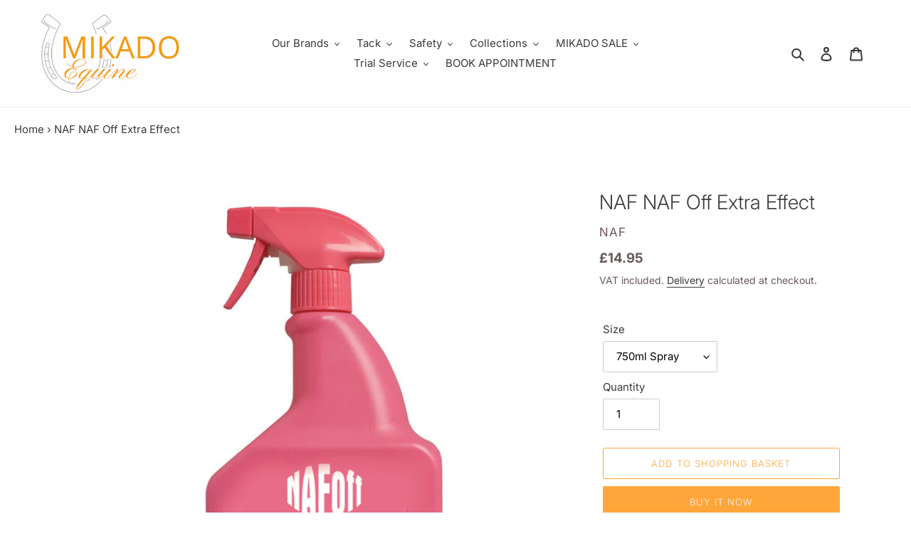

--- FILE ---
content_type: text/html; charset=utf-8
request_url: https://www.mikadoequine.co.uk/products/nafnafoffextraeffect
body_size: 73838
content:
<!doctype html>
<html class="no-js" lang="en">
<head>
  <meta charset="utf-8">
  <meta http-equiv="X-UA-Compatible" content="IE=edge,chrome=1">
  <meta name="viewport" content="width=device-width,initial-scale=1">
  <meta name="theme-color" content="#ffa63b">
  <link rel="canonical" href="https://www.mikadoequine.co.uk/products/nafnafoffextraeffect"><link rel="shortcut icon" href="//www.mikadoequine.co.uk/cdn/shop/files/Mikado_Equine_png_32x32.png?v=1613686032" type="image/png"><title>NAF NAF Off Extra Effect
&ndash; Mikado Equine Ltd</title><!-- /snippets/social-meta-tags.liquid -->




<meta property="og:site_name" content="Mikado Equine Ltd">
<meta property="og:url" content="https://www.mikadoequine.co.uk/products/nafnafoffextraeffect">
<meta property="og:title" content="NAF NAF Off Extra Effect">
<meta property="og:type" content="product">
<meta property="og:description" content="Mikado Equine Ltd is an independent equestrian retailer, providing high-quality equestrian goods from carefully selected suppliers in the UK, France, Germany, and Italy. Our shop is based in Medstead, Hampshire. We offer specialised riding boot fitting, and all our staff are fully qualified to fit riding hats and body ">

  <meta property="og:price:amount" content="14.95">
  <meta property="og:price:currency" content="GBP">

<meta property="og:image" content="http://www.mikadoequine.co.uk/cdn/shop/products/PR-4638-NAF-NAF-Off-Extra-Effect-01_1200x1200.jpg?v=1587497239"><meta property="og:image" content="http://www.mikadoequine.co.uk/cdn/shop/products/PR-4638-NAF-NAF-Off-Extra-Effect-02_1200x1200.jpg?v=1587497239"><meta property="og:image" content="http://www.mikadoequine.co.uk/cdn/shop/products/PR-4639-NAF-NAF-Off-Extra-Effect-Gel-01_1200x1200.jpg?v=1587497297">
<meta property="og:image:secure_url" content="https://www.mikadoequine.co.uk/cdn/shop/products/PR-4638-NAF-NAF-Off-Extra-Effect-01_1200x1200.jpg?v=1587497239"><meta property="og:image:secure_url" content="https://www.mikadoequine.co.uk/cdn/shop/products/PR-4638-NAF-NAF-Off-Extra-Effect-02_1200x1200.jpg?v=1587497239"><meta property="og:image:secure_url" content="https://www.mikadoequine.co.uk/cdn/shop/products/PR-4639-NAF-NAF-Off-Extra-Effect-Gel-01_1200x1200.jpg?v=1587497297">


<meta name="twitter:card" content="summary_large_image">
<meta name="twitter:title" content="NAF NAF Off Extra Effect">
<meta name="twitter:description" content="Mikado Equine Ltd is an independent equestrian retailer, providing high-quality equestrian goods from carefully selected suppliers in the UK, France, Germany, and Italy. Our shop is based in Medstead, Hampshire. We offer specialised riding boot fitting, and all our staff are fully qualified to fit riding hats and body ">


  <link href="//www.mikadoequine.co.uk/cdn/shop/t/40/assets/theme.scss.css?v=102192551545348142301768491450" rel="stylesheet" type="text/css" media="all" />

  <script>
    var theme = {
      breakpoints: {
        medium: 750,
        large: 990,
        widescreen: 1400
      },
      strings: {
        addToCart: "Add to shopping basket",
        soldOut: "Sold out",
        unavailable: "Unavailable",
        regularPrice: "Regular price",
        salePrice: "Sale price",
        sale: "Sale",
        fromLowestPrice: "from [price]",
        vendor: "Vendor",
        showMore: "Show More",
        showLess: "Show Less",
        searchFor: "Search for",
        addressError: "Error looking up that address",
        addressNoResults: "No results for that address",
        addressQueryLimit: "You have exceeded the Google API usage limit. Consider upgrading to a \u003ca href=\"https:\/\/developers.google.com\/maps\/premium\/usage-limits\"\u003ePremium Plan\u003c\/a\u003e.",
        authError: "There was a problem authenticating your Google Maps account.",
        newWindow: "Opens in a new window.",
        external: "Opens external website.",
        newWindowExternal: "Opens external website in a new window.",
        removeLabel: "Remove [product]",
        update: "Update",
        quantity: "Quantity",
        discountedTotal: "Discounted total",
        regularTotal: "Regular total",
        priceColumn: "See Price column for discount details.",
        quantityMinimumMessage: "Quantity must be 1 or more",
        cartError: "There was an error while updating your basket. Please try again.",
        removedItemMessage: "Removed \u003cspan class=\"cart__removed-product-details\"\u003e([quantity]) [link]\u003c\/span\u003e from your cart.",
        unitPrice: "Unit price",
        unitPriceSeparator: "per",
        oneCartCount: "1 item",
        otherCartCount: "[count] items",
        quantityLabel: "Quantity: [count]",
        products: "Products",
        loading: "Loading",
        number_of_results: "[result_number] of [results_count]",
        number_of_results_found: "[results_count] results found",
        one_result_found: "1 result found"
      },
      moneyFormat: "\u0026pound;{{amount}}",
      moneyFormatWithCurrency: "\u0026pound;{{amount}} GBP",
      settings: {
        predictiveSearchEnabled: true,
        predictiveSearchShowPrice: true,
        predictiveSearchShowVendor: true
      }
    }

    document.documentElement.className = document.documentElement.className.replace('no-js', 'js');
  </script><script src="//www.mikadoequine.co.uk/cdn/shop/t/40/assets/lazysizes.js?v=94224023136283657951585169722" async="async"></script>
  <script src="//www.mikadoequine.co.uk/cdn/shop/t/40/assets/vendor.js?v=85833464202832145531585169724" defer="defer"></script>
  <script src="//www.mikadoequine.co.uk/cdn/shop/t/40/assets/theme.js?v=89031576585505892971585169723" defer="defer"></script>

  <script>window.performance && window.performance.mark && window.performance.mark('shopify.content_for_header.start');</script><meta name="google-site-verification" content="4DPZ9wAczNkqDFqVdsLK54y3N1A4HEMPyG3lR6MdYbk">
<meta name="google-site-verification" content="FYPnBe--EcXPguaDwqu3b6sMEUqUN0aCnHALoFiR-SQ">
<meta id="shopify-digital-wallet" name="shopify-digital-wallet" content="/6485225/digital_wallets/dialog">
<meta name="shopify-checkout-api-token" content="746b1c7458aa2303f9b39377bf7b6d77">
<meta id="in-context-paypal-metadata" data-shop-id="6485225" data-venmo-supported="false" data-environment="production" data-locale="en_US" data-paypal-v4="true" data-currency="GBP">
<link rel="alternate" type="application/json+oembed" href="https://www.mikadoequine.co.uk/products/nafnafoffextraeffect.oembed">
<script async="async" src="/checkouts/internal/preloads.js?locale=en-GB"></script>
<link rel="preconnect" href="https://shop.app" crossorigin="anonymous">
<script async="async" src="https://shop.app/checkouts/internal/preloads.js?locale=en-GB&shop_id=6485225" crossorigin="anonymous"></script>
<script id="apple-pay-shop-capabilities" type="application/json">{"shopId":6485225,"countryCode":"GB","currencyCode":"GBP","merchantCapabilities":["supports3DS"],"merchantId":"gid:\/\/shopify\/Shop\/6485225","merchantName":"Mikado Equine Ltd","requiredBillingContactFields":["postalAddress","email","phone"],"requiredShippingContactFields":["postalAddress","email","phone"],"shippingType":"shipping","supportedNetworks":["visa","maestro","masterCard","amex","discover","elo"],"total":{"type":"pending","label":"Mikado Equine Ltd","amount":"1.00"},"shopifyPaymentsEnabled":true,"supportsSubscriptions":true}</script>
<script id="shopify-features" type="application/json">{"accessToken":"746b1c7458aa2303f9b39377bf7b6d77","betas":["rich-media-storefront-analytics"],"domain":"www.mikadoequine.co.uk","predictiveSearch":true,"shopId":6485225,"locale":"en"}</script>
<script>var Shopify = Shopify || {};
Shopify.shop = "mikado-equine.myshopify.com";
Shopify.locale = "en";
Shopify.currency = {"active":"GBP","rate":"1.0"};
Shopify.country = "GB";
Shopify.theme = {"name":"Debut","id":81154277472,"schema_name":"Debut","schema_version":"16.5.1","theme_store_id":796,"role":"main"};
Shopify.theme.handle = "null";
Shopify.theme.style = {"id":null,"handle":null};
Shopify.cdnHost = "www.mikadoequine.co.uk/cdn";
Shopify.routes = Shopify.routes || {};
Shopify.routes.root = "/";</script>
<script type="module">!function(o){(o.Shopify=o.Shopify||{}).modules=!0}(window);</script>
<script>!function(o){function n(){var o=[];function n(){o.push(Array.prototype.slice.apply(arguments))}return n.q=o,n}var t=o.Shopify=o.Shopify||{};t.loadFeatures=n(),t.autoloadFeatures=n()}(window);</script>
<script>
  window.ShopifyPay = window.ShopifyPay || {};
  window.ShopifyPay.apiHost = "shop.app\/pay";
  window.ShopifyPay.redirectState = null;
</script>
<script id="shop-js-analytics" type="application/json">{"pageType":"product"}</script>
<script defer="defer" async type="module" src="//www.mikadoequine.co.uk/cdn/shopifycloud/shop-js/modules/v2/client.init-shop-cart-sync_BdyHc3Nr.en.esm.js"></script>
<script defer="defer" async type="module" src="//www.mikadoequine.co.uk/cdn/shopifycloud/shop-js/modules/v2/chunk.common_Daul8nwZ.esm.js"></script>
<script type="module">
  await import("//www.mikadoequine.co.uk/cdn/shopifycloud/shop-js/modules/v2/client.init-shop-cart-sync_BdyHc3Nr.en.esm.js");
await import("//www.mikadoequine.co.uk/cdn/shopifycloud/shop-js/modules/v2/chunk.common_Daul8nwZ.esm.js");

  window.Shopify.SignInWithShop?.initShopCartSync?.({"fedCMEnabled":true,"windoidEnabled":true});

</script>
<script>
  window.Shopify = window.Shopify || {};
  if (!window.Shopify.featureAssets) window.Shopify.featureAssets = {};
  window.Shopify.featureAssets['shop-js'] = {"shop-cart-sync":["modules/v2/client.shop-cart-sync_QYOiDySF.en.esm.js","modules/v2/chunk.common_Daul8nwZ.esm.js"],"init-fed-cm":["modules/v2/client.init-fed-cm_DchLp9rc.en.esm.js","modules/v2/chunk.common_Daul8nwZ.esm.js"],"shop-button":["modules/v2/client.shop-button_OV7bAJc5.en.esm.js","modules/v2/chunk.common_Daul8nwZ.esm.js"],"init-windoid":["modules/v2/client.init-windoid_DwxFKQ8e.en.esm.js","modules/v2/chunk.common_Daul8nwZ.esm.js"],"shop-cash-offers":["modules/v2/client.shop-cash-offers_DWtL6Bq3.en.esm.js","modules/v2/chunk.common_Daul8nwZ.esm.js","modules/v2/chunk.modal_CQq8HTM6.esm.js"],"shop-toast-manager":["modules/v2/client.shop-toast-manager_CX9r1SjA.en.esm.js","modules/v2/chunk.common_Daul8nwZ.esm.js"],"init-shop-email-lookup-coordinator":["modules/v2/client.init-shop-email-lookup-coordinator_UhKnw74l.en.esm.js","modules/v2/chunk.common_Daul8nwZ.esm.js"],"pay-button":["modules/v2/client.pay-button_DzxNnLDY.en.esm.js","modules/v2/chunk.common_Daul8nwZ.esm.js"],"avatar":["modules/v2/client.avatar_BTnouDA3.en.esm.js"],"init-shop-cart-sync":["modules/v2/client.init-shop-cart-sync_BdyHc3Nr.en.esm.js","modules/v2/chunk.common_Daul8nwZ.esm.js"],"shop-login-button":["modules/v2/client.shop-login-button_D8B466_1.en.esm.js","modules/v2/chunk.common_Daul8nwZ.esm.js","modules/v2/chunk.modal_CQq8HTM6.esm.js"],"init-customer-accounts-sign-up":["modules/v2/client.init-customer-accounts-sign-up_C8fpPm4i.en.esm.js","modules/v2/client.shop-login-button_D8B466_1.en.esm.js","modules/v2/chunk.common_Daul8nwZ.esm.js","modules/v2/chunk.modal_CQq8HTM6.esm.js"],"init-shop-for-new-customer-accounts":["modules/v2/client.init-shop-for-new-customer-accounts_CVTO0Ztu.en.esm.js","modules/v2/client.shop-login-button_D8B466_1.en.esm.js","modules/v2/chunk.common_Daul8nwZ.esm.js","modules/v2/chunk.modal_CQq8HTM6.esm.js"],"init-customer-accounts":["modules/v2/client.init-customer-accounts_dRgKMfrE.en.esm.js","modules/v2/client.shop-login-button_D8B466_1.en.esm.js","modules/v2/chunk.common_Daul8nwZ.esm.js","modules/v2/chunk.modal_CQq8HTM6.esm.js"],"shop-follow-button":["modules/v2/client.shop-follow-button_CkZpjEct.en.esm.js","modules/v2/chunk.common_Daul8nwZ.esm.js","modules/v2/chunk.modal_CQq8HTM6.esm.js"],"lead-capture":["modules/v2/client.lead-capture_BntHBhfp.en.esm.js","modules/v2/chunk.common_Daul8nwZ.esm.js","modules/v2/chunk.modal_CQq8HTM6.esm.js"],"checkout-modal":["modules/v2/client.checkout-modal_CfxcYbTm.en.esm.js","modules/v2/chunk.common_Daul8nwZ.esm.js","modules/v2/chunk.modal_CQq8HTM6.esm.js"],"shop-login":["modules/v2/client.shop-login_Da4GZ2H6.en.esm.js","modules/v2/chunk.common_Daul8nwZ.esm.js","modules/v2/chunk.modal_CQq8HTM6.esm.js"],"payment-terms":["modules/v2/client.payment-terms_MV4M3zvL.en.esm.js","modules/v2/chunk.common_Daul8nwZ.esm.js","modules/v2/chunk.modal_CQq8HTM6.esm.js"]};
</script>
<script>(function() {
  var isLoaded = false;
  function asyncLoad() {
    if (isLoaded) return;
    isLoaded = true;
    var urls = ["\/\/d1liekpayvooaz.cloudfront.net\/apps\/customizery\/customizery.js?shop=mikado-equine.myshopify.com","https:\/\/chimpstatic.com\/mcjs-connected\/js\/users\/48d9c3b968f0766d60a37e371\/8912c431407bbd83a6dbfeacd.js?shop=mikado-equine.myshopify.com","https:\/\/app.marsello.com\/Portal\/Widget\/ScriptToInstall\/603f9ade0880c00ff843f124?aProvId=603f9ad10880c00ff843f0ee\u0026shop=mikado-equine.myshopify.com","https:\/\/penidapify.com\/assets\/js\/app.js?shop=mikado-equine.myshopify.com","https:\/\/cdn.nfcube.com\/8b03724cf26737f906c44f3905d8ecd4.js?shop=mikado-equine.myshopify.com"];
    for (var i = 0; i < urls.length; i++) {
      var s = document.createElement('script');
      s.type = 'text/javascript';
      s.async = true;
      s.src = urls[i];
      var x = document.getElementsByTagName('script')[0];
      x.parentNode.insertBefore(s, x);
    }
  };
  if(window.attachEvent) {
    window.attachEvent('onload', asyncLoad);
  } else {
    window.addEventListener('load', asyncLoad, false);
  }
})();</script>
<script id="__st">var __st={"a":6485225,"offset":0,"reqid":"5d3f150b-0ddc-4b71-ac75-30a0689571b0-1769010562","pageurl":"www.mikadoequine.co.uk\/products\/nafnafoffextraeffect","u":"1f5df9f31119","p":"product","rtyp":"product","rid":745128886364};</script>
<script>window.ShopifyPaypalV4VisibilityTracking = true;</script>
<script id="captcha-bootstrap">!function(){'use strict';const t='contact',e='account',n='new_comment',o=[[t,t],['blogs',n],['comments',n],[t,'customer']],c=[[e,'customer_login'],[e,'guest_login'],[e,'recover_customer_password'],[e,'create_customer']],r=t=>t.map((([t,e])=>`form[action*='/${t}']:not([data-nocaptcha='true']) input[name='form_type'][value='${e}']`)).join(','),a=t=>()=>t?[...document.querySelectorAll(t)].map((t=>t.form)):[];function s(){const t=[...o],e=r(t);return a(e)}const i='password',u='form_key',d=['recaptcha-v3-token','g-recaptcha-response','h-captcha-response',i],f=()=>{try{return window.sessionStorage}catch{return}},m='__shopify_v',_=t=>t.elements[u];function p(t,e,n=!1){try{const o=window.sessionStorage,c=JSON.parse(o.getItem(e)),{data:r}=function(t){const{data:e,action:n}=t;return t[m]||n?{data:e,action:n}:{data:t,action:n}}(c);for(const[e,n]of Object.entries(r))t.elements[e]&&(t.elements[e].value=n);n&&o.removeItem(e)}catch(o){console.error('form repopulation failed',{error:o})}}const l='form_type',E='cptcha';function T(t){t.dataset[E]=!0}const w=window,h=w.document,L='Shopify',v='ce_forms',y='captcha';let A=!1;((t,e)=>{const n=(g='f06e6c50-85a8-45c8-87d0-21a2b65856fe',I='https://cdn.shopify.com/shopifycloud/storefront-forms-hcaptcha/ce_storefront_forms_captcha_hcaptcha.v1.5.2.iife.js',D={infoText:'Protected by hCaptcha',privacyText:'Privacy',termsText:'Terms'},(t,e,n)=>{const o=w[L][v],c=o.bindForm;if(c)return c(t,g,e,D).then(n);var r;o.q.push([[t,g,e,D],n]),r=I,A||(h.body.append(Object.assign(h.createElement('script'),{id:'captcha-provider',async:!0,src:r})),A=!0)});var g,I,D;w[L]=w[L]||{},w[L][v]=w[L][v]||{},w[L][v].q=[],w[L][y]=w[L][y]||{},w[L][y].protect=function(t,e){n(t,void 0,e),T(t)},Object.freeze(w[L][y]),function(t,e,n,w,h,L){const[v,y,A,g]=function(t,e,n){const i=e?o:[],u=t?c:[],d=[...i,...u],f=r(d),m=r(i),_=r(d.filter((([t,e])=>n.includes(e))));return[a(f),a(m),a(_),s()]}(w,h,L),I=t=>{const e=t.target;return e instanceof HTMLFormElement?e:e&&e.form},D=t=>v().includes(t);t.addEventListener('submit',(t=>{const e=I(t);if(!e)return;const n=D(e)&&!e.dataset.hcaptchaBound&&!e.dataset.recaptchaBound,o=_(e),c=g().includes(e)&&(!o||!o.value);(n||c)&&t.preventDefault(),c&&!n&&(function(t){try{if(!f())return;!function(t){const e=f();if(!e)return;const n=_(t);if(!n)return;const o=n.value;o&&e.removeItem(o)}(t);const e=Array.from(Array(32),(()=>Math.random().toString(36)[2])).join('');!function(t,e){_(t)||t.append(Object.assign(document.createElement('input'),{type:'hidden',name:u})),t.elements[u].value=e}(t,e),function(t,e){const n=f();if(!n)return;const o=[...t.querySelectorAll(`input[type='${i}']`)].map((({name:t})=>t)),c=[...d,...o],r={};for(const[a,s]of new FormData(t).entries())c.includes(a)||(r[a]=s);n.setItem(e,JSON.stringify({[m]:1,action:t.action,data:r}))}(t,e)}catch(e){console.error('failed to persist form',e)}}(e),e.submit())}));const S=(t,e)=>{t&&!t.dataset[E]&&(n(t,e.some((e=>e===t))),T(t))};for(const o of['focusin','change'])t.addEventListener(o,(t=>{const e=I(t);D(e)&&S(e,y())}));const B=e.get('form_key'),M=e.get(l),P=B&&M;t.addEventListener('DOMContentLoaded',(()=>{const t=y();if(P)for(const e of t)e.elements[l].value===M&&p(e,B);[...new Set([...A(),...v().filter((t=>'true'===t.dataset.shopifyCaptcha))])].forEach((e=>S(e,t)))}))}(h,new URLSearchParams(w.location.search),n,t,e,['guest_login'])})(!0,!0)}();</script>
<script integrity="sha256-4kQ18oKyAcykRKYeNunJcIwy7WH5gtpwJnB7kiuLZ1E=" data-source-attribution="shopify.loadfeatures" defer="defer" src="//www.mikadoequine.co.uk/cdn/shopifycloud/storefront/assets/storefront/load_feature-a0a9edcb.js" crossorigin="anonymous"></script>
<script crossorigin="anonymous" defer="defer" src="//www.mikadoequine.co.uk/cdn/shopifycloud/storefront/assets/shopify_pay/storefront-65b4c6d7.js?v=20250812"></script>
<script data-source-attribution="shopify.dynamic_checkout.dynamic.init">var Shopify=Shopify||{};Shopify.PaymentButton=Shopify.PaymentButton||{isStorefrontPortableWallets:!0,init:function(){window.Shopify.PaymentButton.init=function(){};var t=document.createElement("script");t.src="https://www.mikadoequine.co.uk/cdn/shopifycloud/portable-wallets/latest/portable-wallets.en.js",t.type="module",document.head.appendChild(t)}};
</script>
<script data-source-attribution="shopify.dynamic_checkout.buyer_consent">
  function portableWalletsHideBuyerConsent(e){var t=document.getElementById("shopify-buyer-consent"),n=document.getElementById("shopify-subscription-policy-button");t&&n&&(t.classList.add("hidden"),t.setAttribute("aria-hidden","true"),n.removeEventListener("click",e))}function portableWalletsShowBuyerConsent(e){var t=document.getElementById("shopify-buyer-consent"),n=document.getElementById("shopify-subscription-policy-button");t&&n&&(t.classList.remove("hidden"),t.removeAttribute("aria-hidden"),n.addEventListener("click",e))}window.Shopify?.PaymentButton&&(window.Shopify.PaymentButton.hideBuyerConsent=portableWalletsHideBuyerConsent,window.Shopify.PaymentButton.showBuyerConsent=portableWalletsShowBuyerConsent);
</script>
<script>
  function portableWalletsCleanup(e){e&&e.src&&console.error("Failed to load portable wallets script "+e.src);var t=document.querySelectorAll("shopify-accelerated-checkout .shopify-payment-button__skeleton, shopify-accelerated-checkout-cart .wallet-cart-button__skeleton"),e=document.getElementById("shopify-buyer-consent");for(let e=0;e<t.length;e++)t[e].remove();e&&e.remove()}function portableWalletsNotLoadedAsModule(e){e instanceof ErrorEvent&&"string"==typeof e.message&&e.message.includes("import.meta")&&"string"==typeof e.filename&&e.filename.includes("portable-wallets")&&(window.removeEventListener("error",portableWalletsNotLoadedAsModule),window.Shopify.PaymentButton.failedToLoad=e,"loading"===document.readyState?document.addEventListener("DOMContentLoaded",window.Shopify.PaymentButton.init):window.Shopify.PaymentButton.init())}window.addEventListener("error",portableWalletsNotLoadedAsModule);
</script>

<script type="module" src="https://www.mikadoequine.co.uk/cdn/shopifycloud/portable-wallets/latest/portable-wallets.en.js" onError="portableWalletsCleanup(this)" crossorigin="anonymous"></script>
<script nomodule>
  document.addEventListener("DOMContentLoaded", portableWalletsCleanup);
</script>

<script id='scb4127' type='text/javascript' async='' src='https://www.mikadoequine.co.uk/cdn/shopifycloud/privacy-banner/storefront-banner.js'></script><link id="shopify-accelerated-checkout-styles" rel="stylesheet" media="screen" href="https://www.mikadoequine.co.uk/cdn/shopifycloud/portable-wallets/latest/accelerated-checkout-backwards-compat.css" crossorigin="anonymous">
<style id="shopify-accelerated-checkout-cart">
        #shopify-buyer-consent {
  margin-top: 1em;
  display: inline-block;
  width: 100%;
}

#shopify-buyer-consent.hidden {
  display: none;
}

#shopify-subscription-policy-button {
  background: none;
  border: none;
  padding: 0;
  text-decoration: underline;
  font-size: inherit;
  cursor: pointer;
}

#shopify-subscription-policy-button::before {
  box-shadow: none;
}

      </style>

<script>window.performance && window.performance.mark && window.performance.mark('shopify.content_for_header.end');</script>
<!-- CreativeR Store Pickup -->
<!-- v1.4.0 -->
<!-- DO NOT EDIT THIS FILE. ANY CHANGES WILL BE OVERWRITTEN -->
<script type="text/javascript">
    let storePickupButtonText = 'Pick Up In Store';
    var storePickupSettings = {"max_days":"0","min_days":"1","name":true,"phone":true,"email":true,"date_enabled":true,"mandatory_collections":[],"exclude_collections":[],"blackoutDates":"","enableBlackoutDates":false,"cart_version":"v1_3","disabled":true,"message":"","button_text":"Pickup In Store","discount":"","styling":"style1","extra_input_1":"","extra_input_2":"","extra_input_3":"","tagWithPickupDate":null,"tagWithPickupTime":null,"tagWithPickupLocation":null,"same_day_pickup":false,"stores_on_top":true,"above_weight":null,"checkoutStoreName":null,"replaceCustomerName":null,"overwriteLocale":null,"locationsInASelect":null,"saveOnChange":null};

    var stores =  '' 
    var pickupTranslations =  JSON.parse('{\"en\":{\"textButton\":\"Pickup In Store\",\"pickupDate\":\"Pickup Date\",\"chooseADateTime\":\"Choose a date/time\",\"pickupDateError\":\"Please enter a pickup date.\",\"nameOfPersonCollecting\":\"Name of Person Collecting\",\"shippingMethod\":\"Shipping\",\"pleaseClickCheckout\":\"Please click the checkout button to continue.\",\"mandatoryForPickupText\":\"An item in your cart must be collected\",\"yourName\":\"Your Name\",\"pickupFirstName\":\"First name\",\"pickupLastName\":\"Last name\",\"contactNumber\":\"Contact Number\",\"pickupEmail\":\"Email address\",\"pickupEmailPlaceholder\":\"your email address\",\"pickupStore\":\"Pickup Store\",\"chooseLocation\":\"Choose a location below for pickup\",\"chooseLocationOption\":\"Please choose a location\",\"nameOfPersonCollectingError\":\"Please enter who will be picking up your order.\",\"pickupFirstNameError\":\"Enter a first name\",\"pickupLastNameError\":\"Enter a last name\",\"storeSelectError\":\"Please select which store you will pick up from\",\"contactNumberError\":\"Please enter a phone number.\",\"emailError\":\"Please enter your email address\",\"extra1Placeholder\":\"\",\"extra2Placeholder\":\"\",\"extra3Placeholder\":\"\",\"extraField1Error\":\"You must complete this field\",\"extraField2Error\":\"You must complete this field\",\"extraField3Error\":\"You must complete this field\",\"shippingTitle1\":\"Store Pickup\",\"noRatesForCart\":\"Pickup is not available for your cart or destination.\",\"noRatesForCountryNotice\":\"We do not offer pickups in this country.\",\"contactAddressTitle\":\"Pickup address\",\"orderSummary\":\"Free Pickup\",\"shippingLabel\":\"Store Pickup\",\"taxesLabel\":\"Taxes\",\"shippingDefaultValue\":\"Calculated at next step\",\"shippingTitle2\":\"Store Pickup\",\"billing_address_title\":\"Billing address\",\"billing_address_description\":\"Please enter your Billing Address:\",\"billing_address_description_no_shipping_address\":\"Please enter your Billing Address:\",\"sameBillingAddressLabel\":\"Please use the option below ⬇\",\"differentBillingAddressLabel\":\"Use a different billing address\",\"thankYouMarkerShipping\":\"Pickup address\",\"thankYouMarkerCurrent\":\"Pickup address\",\"shippingAddressTitle\":\"Pickup address\",\"orderUpdatesSubscribeToEmailNotifications\":\"Get pickup updates by email\",\"orderUpdatesSubscribeToPhoneNotifications\":\"Get pickup updates by email or SMS\",\"orderUpdatesSubscribeToEmailOrPhoneNotifications\":\"Get pickup updates by SMS\",\"reviewBlockShippingAddressTitle\":\"Store Pickup\",\"first_name_label\":\"First name:\",\"first_name_placeholder\":\"First name\",\"optional_first_name_label\":\"Fist name:\",\"optional_first_name_placeholder\":\"First name\",\"last_name_label\":\"Last name:\",\"last_name_placeholder\":\"Last name\",\"Company\":\"Company\",\"continue_to_shipping_method\":\"Continue to shipping method\",\"zip_code_label\":\"ZIP code\",\"postal_code_label\":\"Postal code\",\"postcode_label\":\"Postal code\",\"zip_code_placeholder\":\"ZIP code\",\"postal_code_placeholder\":\"Postal code\",\"postcode_placeholder\":\"Postcode\",\"city_label\":\"City\",\"country_label\":\"Country/Region\",\"address_title\":\"Address\",\"address1_label\":\"Address\"}}') 

    var pickupCompany = "Mikado Equine Ltd";
    var pickupAddress = "Unit 12 Redhill Farm";
    var pickupCity = "Medstead";
    var pickupCountry = "United Kingdom";
    var pickupZip = "GU34 5EE";
    var pickupProvince = "";
    var pickupLocale = "en";
    var shopPhone = "01420 563885";
    var pickupProduct = '34548863074454';
    var appUrl = 'https://shopify-pickup-app.herokuapp.com/';
    var storePickupLoaded = false;
    var pickupProductInCart = false;
    var CRpermanentDomain = 'mikado-equine.myshopify.com';
    
    
</script>
<div style="display:none;">
    
</div>

<!-- CreativeR Store Pickup-->
<!-- BEGIN app block: shopify://apps/consentmo-gdpr/blocks/gdpr_cookie_consent/4fbe573f-a377-4fea-9801-3ee0858cae41 -->


<!-- END app block --><script src="https://cdn.shopify.com/extensions/019be09f-5230-7d79-87aa-f6db3969c39b/consentmo-gdpr-581/assets/consentmo_cookie_consent.js" type="text/javascript" defer="defer"></script>
<link href="https://monorail-edge.shopifysvc.com" rel="dns-prefetch">
<script>(function(){if ("sendBeacon" in navigator && "performance" in window) {try {var session_token_from_headers = performance.getEntriesByType('navigation')[0].serverTiming.find(x => x.name == '_s').description;} catch {var session_token_from_headers = undefined;}var session_cookie_matches = document.cookie.match(/_shopify_s=([^;]*)/);var session_token_from_cookie = session_cookie_matches && session_cookie_matches.length === 2 ? session_cookie_matches[1] : "";var session_token = session_token_from_headers || session_token_from_cookie || "";function handle_abandonment_event(e) {var entries = performance.getEntries().filter(function(entry) {return /monorail-edge.shopifysvc.com/.test(entry.name);});if (!window.abandonment_tracked && entries.length === 0) {window.abandonment_tracked = true;var currentMs = Date.now();var navigation_start = performance.timing.navigationStart;var payload = {shop_id: 6485225,url: window.location.href,navigation_start,duration: currentMs - navigation_start,session_token,page_type: "product"};window.navigator.sendBeacon("https://monorail-edge.shopifysvc.com/v1/produce", JSON.stringify({schema_id: "online_store_buyer_site_abandonment/1.1",payload: payload,metadata: {event_created_at_ms: currentMs,event_sent_at_ms: currentMs}}));}}window.addEventListener('pagehide', handle_abandonment_event);}}());</script>
<script id="web-pixels-manager-setup">(function e(e,d,r,n,o){if(void 0===o&&(o={}),!Boolean(null===(a=null===(i=window.Shopify)||void 0===i?void 0:i.analytics)||void 0===a?void 0:a.replayQueue)){var i,a;window.Shopify=window.Shopify||{};var t=window.Shopify;t.analytics=t.analytics||{};var s=t.analytics;s.replayQueue=[],s.publish=function(e,d,r){return s.replayQueue.push([e,d,r]),!0};try{self.performance.mark("wpm:start")}catch(e){}var l=function(){var e={modern:/Edge?\/(1{2}[4-9]|1[2-9]\d|[2-9]\d{2}|\d{4,})\.\d+(\.\d+|)|Firefox\/(1{2}[4-9]|1[2-9]\d|[2-9]\d{2}|\d{4,})\.\d+(\.\d+|)|Chrom(ium|e)\/(9{2}|\d{3,})\.\d+(\.\d+|)|(Maci|X1{2}).+ Version\/(15\.\d+|(1[6-9]|[2-9]\d|\d{3,})\.\d+)([,.]\d+|)( \(\w+\)|)( Mobile\/\w+|) Safari\/|Chrome.+OPR\/(9{2}|\d{3,})\.\d+\.\d+|(CPU[ +]OS|iPhone[ +]OS|CPU[ +]iPhone|CPU IPhone OS|CPU iPad OS)[ +]+(15[._]\d+|(1[6-9]|[2-9]\d|\d{3,})[._]\d+)([._]\d+|)|Android:?[ /-](13[3-9]|1[4-9]\d|[2-9]\d{2}|\d{4,})(\.\d+|)(\.\d+|)|Android.+Firefox\/(13[5-9]|1[4-9]\d|[2-9]\d{2}|\d{4,})\.\d+(\.\d+|)|Android.+Chrom(ium|e)\/(13[3-9]|1[4-9]\d|[2-9]\d{2}|\d{4,})\.\d+(\.\d+|)|SamsungBrowser\/([2-9]\d|\d{3,})\.\d+/,legacy:/Edge?\/(1[6-9]|[2-9]\d|\d{3,})\.\d+(\.\d+|)|Firefox\/(5[4-9]|[6-9]\d|\d{3,})\.\d+(\.\d+|)|Chrom(ium|e)\/(5[1-9]|[6-9]\d|\d{3,})\.\d+(\.\d+|)([\d.]+$|.*Safari\/(?![\d.]+ Edge\/[\d.]+$))|(Maci|X1{2}).+ Version\/(10\.\d+|(1[1-9]|[2-9]\d|\d{3,})\.\d+)([,.]\d+|)( \(\w+\)|)( Mobile\/\w+|) Safari\/|Chrome.+OPR\/(3[89]|[4-9]\d|\d{3,})\.\d+\.\d+|(CPU[ +]OS|iPhone[ +]OS|CPU[ +]iPhone|CPU IPhone OS|CPU iPad OS)[ +]+(10[._]\d+|(1[1-9]|[2-9]\d|\d{3,})[._]\d+)([._]\d+|)|Android:?[ /-](13[3-9]|1[4-9]\d|[2-9]\d{2}|\d{4,})(\.\d+|)(\.\d+|)|Mobile Safari.+OPR\/([89]\d|\d{3,})\.\d+\.\d+|Android.+Firefox\/(13[5-9]|1[4-9]\d|[2-9]\d{2}|\d{4,})\.\d+(\.\d+|)|Android.+Chrom(ium|e)\/(13[3-9]|1[4-9]\d|[2-9]\d{2}|\d{4,})\.\d+(\.\d+|)|Android.+(UC? ?Browser|UCWEB|U3)[ /]?(15\.([5-9]|\d{2,})|(1[6-9]|[2-9]\d|\d{3,})\.\d+)\.\d+|SamsungBrowser\/(5\.\d+|([6-9]|\d{2,})\.\d+)|Android.+MQ{2}Browser\/(14(\.(9|\d{2,})|)|(1[5-9]|[2-9]\d|\d{3,})(\.\d+|))(\.\d+|)|K[Aa][Ii]OS\/(3\.\d+|([4-9]|\d{2,})\.\d+)(\.\d+|)/},d=e.modern,r=e.legacy,n=navigator.userAgent;return n.match(d)?"modern":n.match(r)?"legacy":"unknown"}(),u="modern"===l?"modern":"legacy",c=(null!=n?n:{modern:"",legacy:""})[u],f=function(e){return[e.baseUrl,"/wpm","/b",e.hashVersion,"modern"===e.buildTarget?"m":"l",".js"].join("")}({baseUrl:d,hashVersion:r,buildTarget:u}),m=function(e){var d=e.version,r=e.bundleTarget,n=e.surface,o=e.pageUrl,i=e.monorailEndpoint;return{emit:function(e){var a=e.status,t=e.errorMsg,s=(new Date).getTime(),l=JSON.stringify({metadata:{event_sent_at_ms:s},events:[{schema_id:"web_pixels_manager_load/3.1",payload:{version:d,bundle_target:r,page_url:o,status:a,surface:n,error_msg:t},metadata:{event_created_at_ms:s}}]});if(!i)return console&&console.warn&&console.warn("[Web Pixels Manager] No Monorail endpoint provided, skipping logging."),!1;try{return self.navigator.sendBeacon.bind(self.navigator)(i,l)}catch(e){}var u=new XMLHttpRequest;try{return u.open("POST",i,!0),u.setRequestHeader("Content-Type","text/plain"),u.send(l),!0}catch(e){return console&&console.warn&&console.warn("[Web Pixels Manager] Got an unhandled error while logging to Monorail."),!1}}}}({version:r,bundleTarget:l,surface:e.surface,pageUrl:self.location.href,monorailEndpoint:e.monorailEndpoint});try{o.browserTarget=l,function(e){var d=e.src,r=e.async,n=void 0===r||r,o=e.onload,i=e.onerror,a=e.sri,t=e.scriptDataAttributes,s=void 0===t?{}:t,l=document.createElement("script"),u=document.querySelector("head"),c=document.querySelector("body");if(l.async=n,l.src=d,a&&(l.integrity=a,l.crossOrigin="anonymous"),s)for(var f in s)if(Object.prototype.hasOwnProperty.call(s,f))try{l.dataset[f]=s[f]}catch(e){}if(o&&l.addEventListener("load",o),i&&l.addEventListener("error",i),u)u.appendChild(l);else{if(!c)throw new Error("Did not find a head or body element to append the script");c.appendChild(l)}}({src:f,async:!0,onload:function(){if(!function(){var e,d;return Boolean(null===(d=null===(e=window.Shopify)||void 0===e?void 0:e.analytics)||void 0===d?void 0:d.initialized)}()){var d=window.webPixelsManager.init(e)||void 0;if(d){var r=window.Shopify.analytics;r.replayQueue.forEach((function(e){var r=e[0],n=e[1],o=e[2];d.publishCustomEvent(r,n,o)})),r.replayQueue=[],r.publish=d.publishCustomEvent,r.visitor=d.visitor,r.initialized=!0}}},onerror:function(){return m.emit({status:"failed",errorMsg:"".concat(f," has failed to load")})},sri:function(e){var d=/^sha384-[A-Za-z0-9+/=]+$/;return"string"==typeof e&&d.test(e)}(c)?c:"",scriptDataAttributes:o}),m.emit({status:"loading"})}catch(e){m.emit({status:"failed",errorMsg:(null==e?void 0:e.message)||"Unknown error"})}}})({shopId: 6485225,storefrontBaseUrl: "https://www.mikadoequine.co.uk",extensionsBaseUrl: "https://extensions.shopifycdn.com/cdn/shopifycloud/web-pixels-manager",monorailEndpoint: "https://monorail-edge.shopifysvc.com/unstable/produce_batch",surface: "storefront-renderer",enabledBetaFlags: ["2dca8a86"],webPixelsConfigList: [{"id":"690880796","configuration":"{\"config\":\"{\\\"pixel_id\\\":\\\"AW-713282481\\\",\\\"target_country\\\":\\\"GB\\\",\\\"gtag_events\\\":[{\\\"type\\\":\\\"search\\\",\\\"action_label\\\":\\\"AW-713282481\\\/H1SRCLDfo6kBELGnj9QC\\\"},{\\\"type\\\":\\\"begin_checkout\\\",\\\"action_label\\\":\\\"AW-713282481\\\/IhHaCK3fo6kBELGnj9QC\\\"},{\\\"type\\\":\\\"view_item\\\",\\\"action_label\\\":[\\\"AW-713282481\\\/ife7CKffo6kBELGnj9QC\\\",\\\"MC-SN8MB7RMTQ\\\"]},{\\\"type\\\":\\\"purchase\\\",\\\"action_label\\\":[\\\"AW-713282481\\\/P5VvCKTfo6kBELGnj9QC\\\",\\\"MC-SN8MB7RMTQ\\\"]},{\\\"type\\\":\\\"page_view\\\",\\\"action_label\\\":[\\\"AW-713282481\\\/mp5-CKHfo6kBELGnj9QC\\\",\\\"MC-SN8MB7RMTQ\\\"]},{\\\"type\\\":\\\"add_payment_info\\\",\\\"action_label\\\":\\\"AW-713282481\\\/zFq6CLPfo6kBELGnj9QC\\\"},{\\\"type\\\":\\\"add_to_cart\\\",\\\"action_label\\\":\\\"AW-713282481\\\/TYpECKrfo6kBELGnj9QC\\\"}],\\\"enable_monitoring_mode\\\":false}\"}","eventPayloadVersion":"v1","runtimeContext":"OPEN","scriptVersion":"b2a88bafab3e21179ed38636efcd8a93","type":"APP","apiClientId":1780363,"privacyPurposes":[],"dataSharingAdjustments":{"protectedCustomerApprovalScopes":["read_customer_address","read_customer_email","read_customer_name","read_customer_personal_data","read_customer_phone"]}},{"id":"264208668","configuration":"{\"pixel_id\":\"1008039866488205\",\"pixel_type\":\"facebook_pixel\",\"metaapp_system_user_token\":\"-\"}","eventPayloadVersion":"v1","runtimeContext":"OPEN","scriptVersion":"ca16bc87fe92b6042fbaa3acc2fbdaa6","type":"APP","apiClientId":2329312,"privacyPurposes":["ANALYTICS","MARKETING","SALE_OF_DATA"],"dataSharingAdjustments":{"protectedCustomerApprovalScopes":["read_customer_address","read_customer_email","read_customer_name","read_customer_personal_data","read_customer_phone"]}},{"id":"152338810","eventPayloadVersion":"v1","runtimeContext":"LAX","scriptVersion":"1","type":"CUSTOM","privacyPurposes":["MARKETING"],"name":"Meta pixel (migrated)"},{"id":"191562106","eventPayloadVersion":"v1","runtimeContext":"LAX","scriptVersion":"1","type":"CUSTOM","privacyPurposes":["ANALYTICS"],"name":"Google Analytics tag (migrated)"},{"id":"shopify-app-pixel","configuration":"{}","eventPayloadVersion":"v1","runtimeContext":"STRICT","scriptVersion":"0450","apiClientId":"shopify-pixel","type":"APP","privacyPurposes":["ANALYTICS","MARKETING"]},{"id":"shopify-custom-pixel","eventPayloadVersion":"v1","runtimeContext":"LAX","scriptVersion":"0450","apiClientId":"shopify-pixel","type":"CUSTOM","privacyPurposes":["ANALYTICS","MARKETING"]}],isMerchantRequest: false,initData: {"shop":{"name":"Mikado Equine Ltd","paymentSettings":{"currencyCode":"GBP"},"myshopifyDomain":"mikado-equine.myshopify.com","countryCode":"GB","storefrontUrl":"https:\/\/www.mikadoequine.co.uk"},"customer":null,"cart":null,"checkout":null,"productVariants":[{"price":{"amount":14.95,"currencyCode":"GBP"},"product":{"title":"NAF NAF Off Extra Effect","vendor":"NAF","id":"745128886364","untranslatedTitle":"NAF NAF Off Extra Effect","url":"\/products\/nafnafoffextraeffect","type":"Grooming"},"id":"8133995102300","image":{"src":"\/\/www.mikadoequine.co.uk\/cdn\/shop\/products\/PR-4638-NAF-NAF-Off-Extra-Effect-01.jpg?v=1587497239"},"sku":"5032410118018","title":"750ml Spray","untranslatedTitle":"750ml Spray"},{"price":{"amount":14.95,"currencyCode":"GBP"},"product":{"title":"NAF NAF Off Extra Effect","vendor":"NAF","id":"745128886364","untranslatedTitle":"NAF NAF Off Extra Effect","url":"\/products\/nafnafoffextraeffect","type":"Grooming"},"id":"8133995135068","image":{"src":"\/\/www.mikadoequine.co.uk\/cdn\/shop\/products\/PR-4639-NAF-NAF-Off-Extra-Effect-Gel-01.jpg?v=1587497297"},"sku":"5032410118117","title":"750g Gel","untranslatedTitle":"750g Gel"},{"price":{"amount":24.95,"currencyCode":"GBP"},"product":{"title":"NAF NAF Off Extra Effect","vendor":"NAF","id":"745128886364","untranslatedTitle":"NAF NAF Off Extra Effect","url":"\/products\/nafnafoffextraeffect","type":"Grooming"},"id":"8133995167836","image":{"src":"\/\/www.mikadoequine.co.uk\/cdn\/shop\/products\/PR-4638-NAF-NAF-Off-Extra-Effect-02.jpg?v=1587497239"},"sku":"5032410118025","title":"2.5litre Refill","untranslatedTitle":"2.5litre Refill"}],"purchasingCompany":null},},"https://www.mikadoequine.co.uk/cdn","fcfee988w5aeb613cpc8e4bc33m6693e112",{"modern":"","legacy":""},{"shopId":"6485225","storefrontBaseUrl":"https:\/\/www.mikadoequine.co.uk","extensionBaseUrl":"https:\/\/extensions.shopifycdn.com\/cdn\/shopifycloud\/web-pixels-manager","surface":"storefront-renderer","enabledBetaFlags":"[\"2dca8a86\"]","isMerchantRequest":"false","hashVersion":"fcfee988w5aeb613cpc8e4bc33m6693e112","publish":"custom","events":"[[\"page_viewed\",{}],[\"product_viewed\",{\"productVariant\":{\"price\":{\"amount\":14.95,\"currencyCode\":\"GBP\"},\"product\":{\"title\":\"NAF NAF Off Extra Effect\",\"vendor\":\"NAF\",\"id\":\"745128886364\",\"untranslatedTitle\":\"NAF NAF Off Extra Effect\",\"url\":\"\/products\/nafnafoffextraeffect\",\"type\":\"Grooming\"},\"id\":\"8133995102300\",\"image\":{\"src\":\"\/\/www.mikadoequine.co.uk\/cdn\/shop\/products\/PR-4638-NAF-NAF-Off-Extra-Effect-01.jpg?v=1587497239\"},\"sku\":\"5032410118018\",\"title\":\"750ml Spray\",\"untranslatedTitle\":\"750ml Spray\"}}]]"});</script><script>
  window.ShopifyAnalytics = window.ShopifyAnalytics || {};
  window.ShopifyAnalytics.meta = window.ShopifyAnalytics.meta || {};
  window.ShopifyAnalytics.meta.currency = 'GBP';
  var meta = {"product":{"id":745128886364,"gid":"gid:\/\/shopify\/Product\/745128886364","vendor":"NAF","type":"Grooming","handle":"nafnafoffextraeffect","variants":[{"id":8133995102300,"price":1495,"name":"NAF NAF Off Extra Effect - 750ml Spray","public_title":"750ml Spray","sku":"5032410118018"},{"id":8133995135068,"price":1495,"name":"NAF NAF Off Extra Effect - 750g Gel","public_title":"750g Gel","sku":"5032410118117"},{"id":8133995167836,"price":2495,"name":"NAF NAF Off Extra Effect - 2.5litre Refill","public_title":"2.5litre Refill","sku":"5032410118025"}],"remote":false},"page":{"pageType":"product","resourceType":"product","resourceId":745128886364,"requestId":"5d3f150b-0ddc-4b71-ac75-30a0689571b0-1769010562"}};
  for (var attr in meta) {
    window.ShopifyAnalytics.meta[attr] = meta[attr];
  }
</script>
<script class="analytics">
  (function () {
    var customDocumentWrite = function(content) {
      var jquery = null;

      if (window.jQuery) {
        jquery = window.jQuery;
      } else if (window.Checkout && window.Checkout.$) {
        jquery = window.Checkout.$;
      }

      if (jquery) {
        jquery('body').append(content);
      }
    };

    var hasLoggedConversion = function(token) {
      if (token) {
        return document.cookie.indexOf('loggedConversion=' + token) !== -1;
      }
      return false;
    }

    var setCookieIfConversion = function(token) {
      if (token) {
        var twoMonthsFromNow = new Date(Date.now());
        twoMonthsFromNow.setMonth(twoMonthsFromNow.getMonth() + 2);

        document.cookie = 'loggedConversion=' + token + '; expires=' + twoMonthsFromNow;
      }
    }

    var trekkie = window.ShopifyAnalytics.lib = window.trekkie = window.trekkie || [];
    if (trekkie.integrations) {
      return;
    }
    trekkie.methods = [
      'identify',
      'page',
      'ready',
      'track',
      'trackForm',
      'trackLink'
    ];
    trekkie.factory = function(method) {
      return function() {
        var args = Array.prototype.slice.call(arguments);
        args.unshift(method);
        trekkie.push(args);
        return trekkie;
      };
    };
    for (var i = 0; i < trekkie.methods.length; i++) {
      var key = trekkie.methods[i];
      trekkie[key] = trekkie.factory(key);
    }
    trekkie.load = function(config) {
      trekkie.config = config || {};
      trekkie.config.initialDocumentCookie = document.cookie;
      var first = document.getElementsByTagName('script')[0];
      var script = document.createElement('script');
      script.type = 'text/javascript';
      script.onerror = function(e) {
        var scriptFallback = document.createElement('script');
        scriptFallback.type = 'text/javascript';
        scriptFallback.onerror = function(error) {
                var Monorail = {
      produce: function produce(monorailDomain, schemaId, payload) {
        var currentMs = new Date().getTime();
        var event = {
          schema_id: schemaId,
          payload: payload,
          metadata: {
            event_created_at_ms: currentMs,
            event_sent_at_ms: currentMs
          }
        };
        return Monorail.sendRequest("https://" + monorailDomain + "/v1/produce", JSON.stringify(event));
      },
      sendRequest: function sendRequest(endpointUrl, payload) {
        // Try the sendBeacon API
        if (window && window.navigator && typeof window.navigator.sendBeacon === 'function' && typeof window.Blob === 'function' && !Monorail.isIos12()) {
          var blobData = new window.Blob([payload], {
            type: 'text/plain'
          });

          if (window.navigator.sendBeacon(endpointUrl, blobData)) {
            return true;
          } // sendBeacon was not successful

        } // XHR beacon

        var xhr = new XMLHttpRequest();

        try {
          xhr.open('POST', endpointUrl);
          xhr.setRequestHeader('Content-Type', 'text/plain');
          xhr.send(payload);
        } catch (e) {
          console.log(e);
        }

        return false;
      },
      isIos12: function isIos12() {
        return window.navigator.userAgent.lastIndexOf('iPhone; CPU iPhone OS 12_') !== -1 || window.navigator.userAgent.lastIndexOf('iPad; CPU OS 12_') !== -1;
      }
    };
    Monorail.produce('monorail-edge.shopifysvc.com',
      'trekkie_storefront_load_errors/1.1',
      {shop_id: 6485225,
      theme_id: 81154277472,
      app_name: "storefront",
      context_url: window.location.href,
      source_url: "//www.mikadoequine.co.uk/cdn/s/trekkie.storefront.cd680fe47e6c39ca5d5df5f0a32d569bc48c0f27.min.js"});

        };
        scriptFallback.async = true;
        scriptFallback.src = '//www.mikadoequine.co.uk/cdn/s/trekkie.storefront.cd680fe47e6c39ca5d5df5f0a32d569bc48c0f27.min.js';
        first.parentNode.insertBefore(scriptFallback, first);
      };
      script.async = true;
      script.src = '//www.mikadoequine.co.uk/cdn/s/trekkie.storefront.cd680fe47e6c39ca5d5df5f0a32d569bc48c0f27.min.js';
      first.parentNode.insertBefore(script, first);
    };
    trekkie.load(
      {"Trekkie":{"appName":"storefront","development":false,"defaultAttributes":{"shopId":6485225,"isMerchantRequest":null,"themeId":81154277472,"themeCityHash":"12158266472822534242","contentLanguage":"en","currency":"GBP","eventMetadataId":"43ad2f33-ee7a-481d-a247-127a37ed4b56"},"isServerSideCookieWritingEnabled":true,"monorailRegion":"shop_domain","enabledBetaFlags":["65f19447"]},"Session Attribution":{},"S2S":{"facebookCapiEnabled":true,"source":"trekkie-storefront-renderer","apiClientId":580111}}
    );

    var loaded = false;
    trekkie.ready(function() {
      if (loaded) return;
      loaded = true;

      window.ShopifyAnalytics.lib = window.trekkie;

      var originalDocumentWrite = document.write;
      document.write = customDocumentWrite;
      try { window.ShopifyAnalytics.merchantGoogleAnalytics.call(this); } catch(error) {};
      document.write = originalDocumentWrite;

      window.ShopifyAnalytics.lib.page(null,{"pageType":"product","resourceType":"product","resourceId":745128886364,"requestId":"5d3f150b-0ddc-4b71-ac75-30a0689571b0-1769010562","shopifyEmitted":true});

      var match = window.location.pathname.match(/checkouts\/(.+)\/(thank_you|post_purchase)/)
      var token = match? match[1]: undefined;
      if (!hasLoggedConversion(token)) {
        setCookieIfConversion(token);
        window.ShopifyAnalytics.lib.track("Viewed Product",{"currency":"GBP","variantId":8133995102300,"productId":745128886364,"productGid":"gid:\/\/shopify\/Product\/745128886364","name":"NAF NAF Off Extra Effect - 750ml Spray","price":"14.95","sku":"5032410118018","brand":"NAF","variant":"750ml Spray","category":"Grooming","nonInteraction":true,"remote":false},undefined,undefined,{"shopifyEmitted":true});
      window.ShopifyAnalytics.lib.track("monorail:\/\/trekkie_storefront_viewed_product\/1.1",{"currency":"GBP","variantId":8133995102300,"productId":745128886364,"productGid":"gid:\/\/shopify\/Product\/745128886364","name":"NAF NAF Off Extra Effect - 750ml Spray","price":"14.95","sku":"5032410118018","brand":"NAF","variant":"750ml Spray","category":"Grooming","nonInteraction":true,"remote":false,"referer":"https:\/\/www.mikadoequine.co.uk\/products\/nafnafoffextraeffect"});
      }
    });


        var eventsListenerScript = document.createElement('script');
        eventsListenerScript.async = true;
        eventsListenerScript.src = "//www.mikadoequine.co.uk/cdn/shopifycloud/storefront/assets/shop_events_listener-3da45d37.js";
        document.getElementsByTagName('head')[0].appendChild(eventsListenerScript);

})();</script>
  <script>
  if (!window.ga || (window.ga && typeof window.ga !== 'function')) {
    window.ga = function ga() {
      (window.ga.q = window.ga.q || []).push(arguments);
      if (window.Shopify && window.Shopify.analytics && typeof window.Shopify.analytics.publish === 'function') {
        window.Shopify.analytics.publish("ga_stub_called", {}, {sendTo: "google_osp_migration"});
      }
      console.error("Shopify's Google Analytics stub called with:", Array.from(arguments), "\nSee https://help.shopify.com/manual/promoting-marketing/pixels/pixel-migration#google for more information.");
    };
    if (window.Shopify && window.Shopify.analytics && typeof window.Shopify.analytics.publish === 'function') {
      window.Shopify.analytics.publish("ga_stub_initialized", {}, {sendTo: "google_osp_migration"});
    }
  }
</script>
<script
  defer
  src="https://www.mikadoequine.co.uk/cdn/shopifycloud/perf-kit/shopify-perf-kit-3.0.4.min.js"
  data-application="storefront-renderer"
  data-shop-id="6485225"
  data-render-region="gcp-us-east1"
  data-page-type="product"
  data-theme-instance-id="81154277472"
  data-theme-name="Debut"
  data-theme-version="16.5.1"
  data-monorail-region="shop_domain"
  data-resource-timing-sampling-rate="10"
  data-shs="true"
  data-shs-beacon="true"
  data-shs-export-with-fetch="true"
  data-shs-logs-sample-rate="1"
  data-shs-beacon-endpoint="https://www.mikadoequine.co.uk/api/collect"
></script>
</head>

<body class="template-product">

  <a class="in-page-link visually-hidden skip-link" href="#MainContent">Skip to content</a><style data-shopify>

  .cart-popup {
    box-shadow: 1px 1px 10px 2px rgba(235, 235, 235, 0.5);
  }</style><div class="cart-popup-wrapper cart-popup-wrapper--hidden" role="dialog" aria-modal="true" aria-labelledby="CartPopupHeading" data-cart-popup-wrapper>
  <div class="cart-popup" data-cart-popup tabindex="-1">
    <div class="cart-popup__header">
      <h2 id="CartPopupHeading" class="cart-popup__heading">Just added to your basket</h2>
      <button class="cart-popup__close" aria-label="Close" data-cart-popup-close><svg aria-hidden="true" focusable="false" role="presentation" class="icon icon-close" viewBox="0 0 40 40"><path d="M23.868 20.015L39.117 4.78c1.11-1.108 1.11-2.77 0-3.877-1.109-1.108-2.773-1.108-3.882 0L19.986 16.137 4.737.904C3.628-.204 1.965-.204.856.904c-1.11 1.108-1.11 2.77 0 3.877l15.249 15.234L.855 35.248c-1.108 1.108-1.108 2.77 0 3.877.555.554 1.248.831 1.942.831s1.386-.277 1.94-.83l15.25-15.234 15.248 15.233c.555.554 1.248.831 1.941.831s1.387-.277 1.941-.83c1.11-1.109 1.11-2.77 0-3.878L23.868 20.015z" class="layer"/></svg></button>
    </div>
    <div class="cart-popup-item">
      <div class="cart-popup-item__image-wrapper hide" data-cart-popup-image-wrapper>
        <div class="cart-popup-item__image cart-popup-item__image--placeholder" data-cart-popup-image-placeholder>
          <div data-placeholder-size></div>
          <div class="placeholder-background placeholder-background--animation"></div>
        </div>
      </div>
      <div class="cart-popup-item__description">
        <div>
          <div class="cart-popup-item__title" data-cart-popup-title></div>
          <ul class="product-details" aria-label="Product details" data-cart-popup-product-details></ul>
        </div>
        <div class="cart-popup-item__quantity">
          <span class="visually-hidden" data-cart-popup-quantity-label></span>
          <span aria-hidden="true">Qty:</span>
          <span aria-hidden="true" data-cart-popup-quantity></span>
        </div>
      </div>
    </div>

    <a href="/cart" class="cart-popup__cta-link btn btn--secondary-accent">
      View shopping basket (<span data-cart-popup-cart-quantity></span>)
    </a>

    <div class="cart-popup__dismiss">
      <button class="cart-popup__dismiss-button text-link text-link--accent" data-cart-popup-dismiss>
        Continue shopping
      </button>
    </div>
  </div>
</div>

<div id="shopify-section-header" class="shopify-section">
  <style>
    
      .site-header__logo-image {
        max-width: 200px;
      }
    

    
      .site-header__logo-image {
        margin: 0;
      }
    
  </style>


<div id="SearchDrawer" class="search-bar drawer drawer--top" role="dialog" aria-modal="true" aria-label="Search" data-predictive-search-drawer>
  <div class="search-bar__interior">
    <div class="search-form__container" data-search-form-container>
      <form class="search-form search-bar__form" action="/search" method="get" role="search">
        <div class="search-form__input-wrapper">
          <input
            type="text"
            name="q"
            placeholder="Search"
            role="combobox"
            aria-autocomplete="list"
            aria-owns="predictive-search-results"
            aria-expanded="false"
            aria-label="Search"
            aria-haspopup="listbox"
            class="search-form__input search-bar__input"
            data-predictive-search-drawer-input
          />
          <input type="hidden" name="options[prefix]" value="last" aria-hidden="true" />
          <div class="predictive-search-wrapper predictive-search-wrapper--drawer" data-predictive-search-mount="drawer"></div>
        </div>

        <button class="search-bar__submit search-form__submit"
          type="submit"
          data-search-form-submit>
          <svg aria-hidden="true" focusable="false" role="presentation" class="icon icon-search" viewBox="0 0 37 40"><path d="M35.6 36l-9.8-9.8c4.1-5.4 3.6-13.2-1.3-18.1-5.4-5.4-14.2-5.4-19.7 0-5.4 5.4-5.4 14.2 0 19.7 2.6 2.6 6.1 4.1 9.8 4.1 3 0 5.9-1 8.3-2.8l9.8 9.8c.4.4.9.6 1.4.6s1-.2 1.4-.6c.9-.9.9-2.1.1-2.9zm-20.9-8.2c-2.6 0-5.1-1-7-2.9-3.9-3.9-3.9-10.1 0-14C9.6 9 12.2 8 14.7 8s5.1 1 7 2.9c3.9 3.9 3.9 10.1 0 14-1.9 1.9-4.4 2.9-7 2.9z"/></svg>
          <span class="icon__fallback-text">Submit</span>
        </button>
      </form>

      <div class="search-bar__actions">
        <button type="button" class="btn--link search-bar__close js-drawer-close">
          <svg aria-hidden="true" focusable="false" role="presentation" class="icon icon-close" viewBox="0 0 40 40"><path d="M23.868 20.015L39.117 4.78c1.11-1.108 1.11-2.77 0-3.877-1.109-1.108-2.773-1.108-3.882 0L19.986 16.137 4.737.904C3.628-.204 1.965-.204.856.904c-1.11 1.108-1.11 2.77 0 3.877l15.249 15.234L.855 35.248c-1.108 1.108-1.108 2.77 0 3.877.555.554 1.248.831 1.942.831s1.386-.277 1.94-.83l15.25-15.234 15.248 15.233c.555.554 1.248.831 1.941.831s1.387-.277 1.941-.83c1.11-1.109 1.11-2.77 0-3.878L23.868 20.015z" class="layer"/></svg>
          <span class="icon__fallback-text">Close search</span>
        </button>
      </div>
    </div>
  </div>
</div>


<div data-section-id="header" data-section-type="header-section" data-header-section>
  
    
  

  <header class="site-header border-bottom logo--left" role="banner">
    <div class="grid grid--no-gutters grid--table site-header__mobile-nav">
      

      <div class="grid__item medium-up--one-quarter logo-align--left">
        
        
          <div class="h2 site-header__logo">
        
          
<a href="/" class="site-header__logo-image">
              
              <img class="lazyload js"
                   src="//www.mikadoequine.co.uk/cdn/shop/files/Mikado_Equine_png_300x300.png?v=1613686032"
                   data-src="//www.mikadoequine.co.uk/cdn/shop/files/Mikado_Equine_png_{width}x.png?v=1613686032"
                   data-widths="[180, 360, 540, 720, 900, 1080, 1296, 1512, 1728, 2048]"
                   data-aspectratio="1.6681146828844482"
                   data-sizes="auto"
                   alt="Mikado Equine Ltd"
                   style="max-width: 200px">
              <noscript>
                
                <img src="//www.mikadoequine.co.uk/cdn/shop/files/Mikado_Equine_png_200x.png?v=1613686032"
                     srcset="//www.mikadoequine.co.uk/cdn/shop/files/Mikado_Equine_png_200x.png?v=1613686032 1x, //www.mikadoequine.co.uk/cdn/shop/files/Mikado_Equine_png_200x@2x.png?v=1613686032 2x"
                     alt="Mikado Equine Ltd"
                     style="max-width: 200px;">
              </noscript>
            </a>
          
        
          </div>
        
      </div>

      
        <nav class="grid__item medium-up--one-half small--hide" id="AccessibleNav" role="navigation">
          
<ul class="site-nav list--inline" id="SiteNav">
  



    
      <li class="site-nav--has-dropdown" data-has-dropdowns>
        <button class="site-nav__link site-nav__link--main site-nav__link--button" type="button" aria-expanded="false" aria-controls="SiteNavLabel-our-brands">
          <span class="site-nav__label">Our Brands</span><svg aria-hidden="true" focusable="false" role="presentation" class="icon icon-chevron-down" viewBox="0 0 9 9"><path d="M8.542 2.558a.625.625 0 0 1 0 .884l-3.6 3.6a.626.626 0 0 1-.884 0l-3.6-3.6a.625.625 0 1 1 .884-.884L4.5 5.716l3.158-3.158a.625.625 0 0 1 .884 0z" fill="#fff"/></svg>
        </button>

        <div class="site-nav__dropdown" id="SiteNavLabel-our-brands">
          
            <ul>
              
                <li>
                  <a href="/collections/alberto-fasciani"
                  class="site-nav__link site-nav__child-link"
                  
                >
                    <span class="site-nav__label">Alberto Fasciani</span>
                  </a>
                </li>
              
                <li>
                  <a href="/collections/acavallo"
                  class="site-nav__link site-nav__child-link"
                  
                >
                    <span class="site-nav__label">Acavallo</span>
                  </a>
                </li>
              
                <li>
                  <a href="/collections/agaso"
                  class="site-nav__link site-nav__child-link"
                  
                >
                    <span class="site-nav__label">Agaso</span>
                  </a>
                </li>
              
                <li>
                  <a href="/collections/antares"
                  class="site-nav__link site-nav__child-link"
                  
                >
                    <span class="site-nav__label">Antares</span>
                  </a>
                </li>
              
                <li>
                  <a href="/collections/catago"
                  class="site-nav__link site-nav__child-link"
                  
                >
                    <span class="site-nav__label">Catago</span>
                  </a>
                </li>
              
                <li>
                  <a href="/collections/champion"
                  class="site-nav__link site-nav__child-link"
                  
                >
                    <span class="site-nav__label">Champion</span>
                  </a>
                </li>
              
                <li>
                  <a href="/collections/charles-owen"
                  class="site-nav__link site-nav__child-link"
                  
                >
                    <span class="site-nav__label">Charles Owen</span>
                  </a>
                </li>
              
                <li>
                  <a href="/collections/deniro"
                  class="site-nav__link site-nav__child-link"
                  
                >
                    <span class="site-nav__label">DeNiro</span>
                  </a>
                </li>
              
                <li>
                  <a href="/collections/equetech"
                  class="site-nav__link site-nav__child-link"
                  
                >
                    <span class="site-nav__label">Equetech</span>
                  </a>
                </li>
              
                <li>
                  <a href="/collections/equilibrium"
                  class="site-nav__link site-nav__child-link"
                  
                >
                    <span class="site-nav__label">Equilibrium</span>
                  </a>
                </li>
              
                <li>
                  <a href="/collections/flexon"
                  class="site-nav__link site-nav__child-link"
                  
                >
                    <span class="site-nav__label">Flexon</span>
                  </a>
                </li>
              
                <li>
                  <a href="/collections/haas"
                  class="site-nav__link site-nav__child-link"
                  
                >
                    <span class="site-nav__label">Haas</span>
                  </a>
                </li>
              
                <li>
                  <a href="/collections/hitair"
                  class="site-nav__link site-nav__child-link"
                  
                >
                    <span class="site-nav__label">HitAir</span>
                  </a>
                </li>
              
                <li>
                  <a href="/collections/le-mieux"
                  class="site-nav__link site-nav__child-link"
                  
                >
                    <span class="site-nav__label">LeMieux</span>
                  </a>
                </li>
              
                <li>
                  <a href="/collections/naf"
                  class="site-nav__link site-nav__child-link"
                  
                >
                    <span class="site-nav__label">NAF</span>
                  </a>
                </li>
              
                <li>
                  <a href="/products/neueschuledemianky"
                  class="site-nav__link site-nav__child-link"
                  
                >
                    <span class="site-nav__label">Neue Schule</span>
                  </a>
                </li>
              
                <li>
                  <a href="/collections/parlanti"
                  class="site-nav__link site-nav__child-link"
                  
                >
                    <span class="site-nav__label">Parlanti</span>
                  </a>
                </li>
              
                <li>
                  <a href="/collections/racesafe"
                  class="site-nav__link site-nav__child-link"
                  
                >
                    <span class="site-nav__label">Racesafe</span>
                  </a>
                </li>
              
                <li>
                  <a href="/collections/roeckl"
                  class="site-nav__link site-nav__child-link"
                  
                >
                    <span class="site-nav__label">Roeckl</span>
                  </a>
                </li>
              
                <li>
                  <a href="/collections/ron-fields"
                  class="site-nav__link site-nav__child-link"
                  
                >
                    <span class="site-nav__label">Ron Fields</span>
                  </a>
                </li>
              
                <li>
                  <a href="/collections/samshield"
                  class="site-nav__link site-nav__child-link"
                  
                >
                    <span class="site-nav__label">Samshield</span>
                  </a>
                </li>
              
                <li>
                  <a href="/collections/schockemohle"
                  class="site-nav__link site-nav__child-link"
                  
                >
                    <span class="site-nav__label">Schockemohle</span>
                  </a>
                </li>
              
                <li>
                  <a href="/collections/seaver"
                  class="site-nav__link site-nav__child-link"
                  
                >
                    <span class="site-nav__label">Seaver</span>
                  </a>
                </li>
              
                <li>
                  <a href="/collections/soho-equestrian"
                  class="site-nav__link site-nav__child-link"
                  
                >
                    <span class="site-nav__label">Soho Equestrian</span>
                  </a>
                </li>
              
                <li>
                  <a href="/collections/stubben"
                  class="site-nav__link site-nav__child-link"
                  
                >
                    <span class="site-nav__label">Stubben</span>
                  </a>
                </li>
              
                <li>
                  <a href="/products/techstirrupsveniceadult"
                  class="site-nav__link site-nav__child-link"
                  
                >
                    <span class="site-nav__label">Tech Stirrups</span>
                  </a>
                </li>
              
                <li>
                  <a href="/products/thinline-perfect-fit-pad"
                  class="site-nav__link site-nav__child-link"
                  
                >
                    <span class="site-nav__label">Thinline</span>
                  </a>
                </li>
              
                <li>
                  <a href="/collections/all"
                  class="site-nav__link site-nav__child-link"
                  
                >
                    <span class="site-nav__label">Waldhausen</span>
                  </a>
                </li>
              
                <li>
                  <a href="/collections/woof-wear"
                  class="site-nav__link site-nav__child-link site-nav__link--last"
                  
                >
                    <span class="site-nav__label">Woof Wear</span>
                  </a>
                </li>
              
            </ul>
          
        </div>
      </li>
    
  



    
      <li class="site-nav--has-dropdown site-nav--has-centered-dropdown" data-has-dropdowns>
        <button class="site-nav__link site-nav__link--main site-nav__link--button" type="button" aria-expanded="false" aria-controls="SiteNavLabel-tack">
          <span class="site-nav__label">Tack</span><svg aria-hidden="true" focusable="false" role="presentation" class="icon icon-chevron-down" viewBox="0 0 9 9"><path d="M8.542 2.558a.625.625 0 0 1 0 .884l-3.6 3.6a.626.626 0 0 1-.884 0l-3.6-3.6a.625.625 0 1 1 .884-.884L4.5 5.716l3.158-3.158a.625.625 0 0 1 .884 0z" fill="#fff"/></svg>
        </button>

        <div class="site-nav__dropdown site-nav__dropdown--centered" id="SiteNavLabel-tack">
          
            <div class="site-nav__childlist">
              <ul class="site-nav__childlist-grid">
                
                  
                    <li class="site-nav__childlist-item">
                      <a href="/collections/bridles"
                        class="site-nav__link site-nav__child-link site-nav__child-link--parent"
                        
                      >
                        <span class="site-nav__label">Bridles</span>
                      </a>

                      
                        <ul>
                        
                          <li>
                            <a href="/collections/browbands-1"
                            class="site-nav__link site-nav__child-link"
                            
                          >
                              <span class="site-nav__label">Browbands</span>
                            </a>
                          </li>
                        
                          <li>
                            <a href="/collections/nosebands-and-spare-parts"
                            class="site-nav__link site-nav__child-link"
                            
                          >
                              <span class="site-nav__label">Nosebands and Spare parts</span>
                            </a>
                          </li>
                        
                          <li>
                            <a href="/collections/reins"
                            class="site-nav__link site-nav__child-link"
                            
                          >
                              <span class="site-nav__label">Reins</span>
                            </a>
                          </li>
                        
                          <li>
                            <a href="/collections/bits-1"
                            class="site-nav__link site-nav__child-link"
                            
                          >
                              <span class="site-nav__label">Bits</span>
                            </a>
                          </li>
                        
                        </ul>
                      

                    </li>
                  
                    <li class="site-nav__childlist-item">
                      <a href="/collections/martingales-breastplates"
                        class="site-nav__link site-nav__child-link site-nav__child-link--parent"
                        
                      >
                        <span class="site-nav__label">Breastplates and Martingales</span>
                      </a>

                      
                        <ul>
                        
                          <li>
                            <a href="/collections/breastplates"
                            class="site-nav__link site-nav__child-link"
                            
                          >
                              <span class="site-nav__label">Breastplates</span>
                            </a>
                          </li>
                        
                          <li>
                            <a href="/collections/martingales"
                            class="site-nav__link site-nav__child-link"
                            
                          >
                              <span class="site-nav__label">Martingales</span>
                            </a>
                          </li>
                        
                          <li>
                            <a href="/collections/training"
                            class="site-nav__link site-nav__child-link"
                            
                          >
                              <span class="site-nav__label">Training Equipment</span>
                            </a>
                          </li>
                        
                        </ul>
                      

                    </li>
                  
                    <li class="site-nav__childlist-item">
                      <a href="/collections/girths-covers"
                        class="site-nav__link site-nav__child-link site-nav__child-link--parent"
                        
                      >
                        <span class="site-nav__label">Girths</span>
                      </a>

                      
                        <ul>
                        
                          <li>
                            <a href="/collections/dressage-girths"
                            class="site-nav__link site-nav__child-link"
                            
                          >
                              <span class="site-nav__label">Dressage Girths</span>
                            </a>
                          </li>
                        
                          <li>
                            <a href="/collections/gp-girths"
                            class="site-nav__link site-nav__child-link"
                            
                          >
                              <span class="site-nav__label">GP Girths</span>
                            </a>
                          </li>
                        
                          <li>
                            <a href="/collections/girth-covers"
                            class="site-nav__link site-nav__child-link"
                            
                          >
                              <span class="site-nav__label">Girth Covers</span>
                            </a>
                          </li>
                        
                        </ul>
                      

                    </li>
                  
                    <li class="site-nav__childlist-item">
                      <a href="/collections/saddle-cloths-pads"
                        class="site-nav__link site-nav__child-link site-nav__child-link--parent"
                        
                      >
                        <span class="site-nav__label">Saddle Cloths</span>
                      </a>

                      
                        <ul>
                        
                          <li>
                            <a href="/collections/gel-pads"
                            class="site-nav__link site-nav__child-link"
                            
                          >
                              <span class="site-nav__label">Gel Pads</span>
                            </a>
                          </li>
                        
                          <li>
                            <a href="/collections/half-pads"
                            class="site-nav__link site-nav__child-link"
                            
                          >
                              <span class="site-nav__label">Half Pads</span>
                            </a>
                          </li>
                        
                          <li>
                            <a href="/collections/saddle-cloths"
                            class="site-nav__link site-nav__child-link"
                            
                          >
                              <span class="site-nav__label">Saddle Cloths</span>
                            </a>
                          </li>
                        
                        </ul>
                      

                    </li>
                  
                    <li class="site-nav__childlist-item">
                      <a href="/collections/saddlecloths-pads"
                        class="site-nav__link site-nav__child-link site-nav__child-link--parent"
                        
                      >
                        <span class="site-nav__label">Stirrups</span>
                      </a>

                      
                        <ul>
                        
                          <li>
                            <a href="/collections/stirrup-leathers"
                            class="site-nav__link site-nav__child-link"
                            
                          >
                              <span class="site-nav__label">Stirrup Leathers</span>
                            </a>
                          </li>
                        
                          <li>
                            <a href="/collections/stirrup-accessories"
                            class="site-nav__link site-nav__child-link"
                            
                          >
                              <span class="site-nav__label">Stirrup Accessories</span>
                            </a>
                          </li>
                        
                        </ul>
                      

                    </li>
                  
                    <li class="site-nav__childlist-item">
                      <a href="/collections/tack-cleaning"
                        class="site-nav__link site-nav__child-link site-nav__child-link--parent"
                        
                      >
                        <span class="site-nav__label">Tack Cleaning</span>
                      </a>

                      

                    </li>
                  
                
              </ul>
            </div>

          
        </div>
      </li>
    
  



    
      <li class="site-nav--has-dropdown site-nav--has-centered-dropdown" data-has-dropdowns>
        <button class="site-nav__link site-nav__link--main site-nav__link--button" type="button" aria-expanded="false" aria-controls="SiteNavLabel-safety">
          <span class="site-nav__label">Safety</span><svg aria-hidden="true" focusable="false" role="presentation" class="icon icon-chevron-down" viewBox="0 0 9 9"><path d="M8.542 2.558a.625.625 0 0 1 0 .884l-3.6 3.6a.626.626 0 0 1-.884 0l-3.6-3.6a.625.625 0 1 1 .884-.884L4.5 5.716l3.158-3.158a.625.625 0 0 1 .884 0z" fill="#fff"/></svg>
        </button>

        <div class="site-nav__dropdown site-nav__dropdown--centered" id="SiteNavLabel-safety">
          
            <div class="site-nav__childlist">
              <ul class="site-nav__childlist-grid">
                
                  
                    <li class="site-nav__childlist-item">
                      <a href="/collections/body-protectors"
                        class="site-nav__link site-nav__child-link site-nav__child-link--parent"
                        
                      >
                        <span class="site-nav__label">Body Protectors</span>
                      </a>

                      
                        <ul>
                        
                          <li>
                            <a href="/collections/champion-body-protectors"
                            class="site-nav__link site-nav__child-link"
                            
                          >
                              <span class="site-nav__label">Champion</span>
                            </a>
                          </li>
                        
                          <li>
                            <a href="/collections/racesafe"
                            class="site-nav__link site-nav__child-link"
                            
                          >
                              <span class="site-nav__label">Racesafe</span>
                            </a>
                          </li>
                        
                        </ul>
                      

                    </li>
                  
                    <li class="site-nav__childlist-item">
                      <a href="/collections/hats"
                        class="site-nav__link site-nav__child-link site-nav__child-link--parent"
                        
                      >
                        <span class="site-nav__label">Hats</span>
                      </a>

                      
                        <ul>
                        
                          <li>
                            <a href="/collections/hats"
                            class="site-nav__link site-nav__child-link"
                            
                          >
                              <span class="site-nav__label">Fixed Peak Riding Hats</span>
                            </a>
                          </li>
                        
                          <li>
                            <a href="/collections/skull-caps"
                            class="site-nav__link site-nav__child-link"
                            
                          >
                              <span class="site-nav__label">Skull Caps</span>
                            </a>
                          </li>
                        
                          <li>
                            <a href="/pages/build-my-samshield"
                            class="site-nav__link site-nav__child-link"
                            
                          >
                              <span class="site-nav__label">Custom Samshield</span>
                            </a>
                          </li>
                        
                          <li>
                            <a href="/pages/freejump-veroni-configurateur"
                            class="site-nav__link site-nav__child-link"
                            
                          >
                              <span class="site-nav__label">Custom Freejump Voronoi</span>
                            </a>
                          </li>
                        
                        </ul>
                      

                    </li>
                  
                    <li class="site-nav__childlist-item">
                      <a href="/collections/hat-and-helmet-bags"
                        class="site-nav__link site-nav__child-link site-nav__child-link--parent"
                        
                      >
                        <span class="site-nav__label">Hat Accessories</span>
                      </a>

                      
                        <ul>
                        
                          <li>
                            <a href="/collections/hat-covers"
                            class="site-nav__link site-nav__child-link"
                            
                          >
                              <span class="site-nav__label">Hat Covers &amp; Liners</span>
                            </a>
                          </li>
                        
                          <li>
                            <a href="/collections/hat-and-helmet-bags"
                            class="site-nav__link site-nav__child-link"
                            
                          >
                              <span class="site-nav__label">Hat and Helmet Bags</span>
                            </a>
                          </li>
                        
                        </ul>
                      

                    </li>
                  
                    <li class="site-nav__childlist-item">
                      <a href="/collections/hi-viz"
                        class="site-nav__link site-nav__child-link site-nav__child-link--parent"
                        
                      >
                        <span class="site-nav__label">Hi Viz</span>
                      </a>

                      

                    </li>
                  
                    <li class="site-nav__childlist-item">
                      <a href="/collections/air-jackets"
                        class="site-nav__link site-nav__child-link site-nav__child-link--parent"
                        
                      >
                        <span class="site-nav__label">Air Jackets</span>
                      </a>

                      
                        <ul>
                        
                          <li>
                            <a href="/collections/hitair"
                            class="site-nav__link site-nav__child-link"
                            
                          >
                              <span class="site-nav__label">HitAir</span>
                            </a>
                          </li>
                        
                          <li>
                            <a href="/collections/seaver"
                            class="site-nav__link site-nav__child-link"
                            
                          >
                              <span class="site-nav__label">Seaver</span>
                            </a>
                          </li>
                        
                        </ul>
                      

                    </li>
                  
                
              </ul>
            </div>

          
        </div>
      </li>
    
  



    
      <li class="site-nav--has-dropdown" data-has-dropdowns>
        <button class="site-nav__link site-nav__link--main site-nav__link--button" type="button" aria-expanded="false" aria-controls="SiteNavLabel-collections">
          <span class="site-nav__label">Collections</span><svg aria-hidden="true" focusable="false" role="presentation" class="icon icon-chevron-down" viewBox="0 0 9 9"><path d="M8.542 2.558a.625.625 0 0 1 0 .884l-3.6 3.6a.626.626 0 0 1-.884 0l-3.6-3.6a.625.625 0 1 1 .884-.884L4.5 5.716l3.158-3.158a.625.625 0 0 1 .884 0z" fill="#fff"/></svg>
        </button>

        <div class="site-nav__dropdown" id="SiteNavLabel-collections">
          
            <ul>
              
                <li>
                  <a href="/collections/catago-fir-tech"
                  class="site-nav__link site-nav__child-link"
                  
                >
                    <span class="site-nav__label">Catago Fir Tech</span>
                  </a>
                </li>
              
                <li>
                  <a href="/collections/woof-wear-ivent"
                  class="site-nav__link site-nav__child-link"
                  
                >
                    <span class="site-nav__label">Woof Wear iVent</span>
                  </a>
                </li>
              
                <li>
                  <a href="/collections/colour-fusion"
                  class="site-nav__link site-nav__child-link site-nav__link--last"
                  
                >
                    <span class="site-nav__label">Woof Wear Colour Fusion</span>
                  </a>
                </li>
              
            </ul>
          
        </div>
      </li>
    
  



    
      <li class="site-nav--has-dropdown" data-has-dropdowns>
        <button class="site-nav__link site-nav__link--main site-nav__link--button" type="button" aria-expanded="false" aria-controls="SiteNavLabel-mikado-sale">
          <span class="site-nav__label">MIKADO SALE</span><svg aria-hidden="true" focusable="false" role="presentation" class="icon icon-chevron-down" viewBox="0 0 9 9"><path d="M8.542 2.558a.625.625 0 0 1 0 .884l-3.6 3.6a.626.626 0 0 1-.884 0l-3.6-3.6a.625.625 0 1 1 .884-.884L4.5 5.716l3.158-3.158a.625.625 0 0 1 .884 0z" fill="#fff"/></svg>
        </button>

        <div class="site-nav__dropdown" id="SiteNavLabel-mikado-sale">
          
            <ul>
              
                <li>
                  <a href="/collections/autumn-winter-19"
                  class="site-nav__link site-nav__child-link"
                  
                >
                    <span class="site-nav__label">Mikado Sale</span>
                  </a>
                </li>
              
                <li>
                  <a href="/collections/sale-breeches"
                  class="site-nav__link site-nav__child-link"
                  
                >
                    <span class="site-nav__label">Sale Breeches</span>
                  </a>
                </li>
              
                <li>
                  <a href="/collections/samshield-summer-2022"
                  class="site-nav__link site-nav__child-link"
                  
                >
                    <span class="site-nav__label">Samshield Sale</span>
                  </a>
                </li>
              
                <li>
                  <a href="/collections/childrens-sale"
                  class="site-nav__link site-nav__child-link site-nav__link--last"
                  
                >
                    <span class="site-nav__label">Childrens Sale</span>
                  </a>
                </li>
              
            </ul>
          
        </div>
      </li>
    
  



    
      <li class="site-nav--has-dropdown" data-has-dropdowns>
        <button class="site-nav__link site-nav__link--main site-nav__link--button" type="button" aria-expanded="false" aria-controls="SiteNavLabel-trial-service">
          <span class="site-nav__label">Trial Service</span><svg aria-hidden="true" focusable="false" role="presentation" class="icon icon-chevron-down" viewBox="0 0 9 9"><path d="M8.542 2.558a.625.625 0 0 1 0 .884l-3.6 3.6a.626.626 0 0 1-.884 0l-3.6-3.6a.625.625 0 1 1 .884-.884L4.5 5.716l3.158-3.158a.625.625 0 0 1 .884 0z" fill="#fff"/></svg>
        </button>

        <div class="site-nav__dropdown" id="SiteNavLabel-trial-service">
          
            <ul>
              
                <li>
                  <a href="/collections/trial-service"
                  class="site-nav__link site-nav__child-link"
                  
                >
                    <span class="site-nav__label">Trial Service Details</span>
                  </a>
                </li>
              
                <li>
                  <a href="/products/schockemohleequitusalphasnafflebridle"
                  class="site-nav__link site-nav__child-link"
                  
                >
                    <span class="site-nav__label">Schockemohle Equitus Alpha Bridle</span>
                  </a>
                </li>
              
                <li>
                  <a href="/products/flex-on-green-composite-trial"
                  class="site-nav__link site-nav__child-link"
                  
                >
                    <span class="site-nav__label">Flex-On Stirrups</span>
                  </a>
                </li>
              
                <li>
                  <a href="/products/safe-on-green-composite-trial"
                  class="site-nav__link site-nav__child-link"
                  
                >
                    <span class="site-nav__label">Safe-On Stirrups</span>
                  </a>
                </li>
              
                <li>
                  <a href="/products/safe-on-junior-stirrups-trial"
                  class="site-nav__link site-nav__child-link"
                  
                >
                    <span class="site-nav__label">Junior Safe-On Stirrups</span>
                  </a>
                </li>
              
                <li>
                  <a href="/products/stubbendressageleathergirthequisoft"
                  class="site-nav__link site-nav__child-link site-nav__link--last"
                  
                >
                    <span class="site-nav__label">Stubben Equisoft Girth</span>
                  </a>
                </li>
              
            </ul>
          
        </div>
      </li>
    
  



    
      <li >
        <a href="/pages/appointments"
          class="site-nav__link site-nav__link--main"
          
        >
          <span class="site-nav__label">BOOK APPOINTMENT</span>
        </a>
      </li>
    
  
</ul>

        </nav>
      

      <div class="grid__item medium-up--one-quarter text-right site-header__icons site-header__icons--plus">
        <div class="site-header__icons-wrapper">

          <button type="button" class="btn--link site-header__icon site-header__search-toggle js-drawer-open-top">
            <svg aria-hidden="true" focusable="false" role="presentation" class="icon icon-search" viewBox="0 0 37 40"><path d="M35.6 36l-9.8-9.8c4.1-5.4 3.6-13.2-1.3-18.1-5.4-5.4-14.2-5.4-19.7 0-5.4 5.4-5.4 14.2 0 19.7 2.6 2.6 6.1 4.1 9.8 4.1 3 0 5.9-1 8.3-2.8l9.8 9.8c.4.4.9.6 1.4.6s1-.2 1.4-.6c.9-.9.9-2.1.1-2.9zm-20.9-8.2c-2.6 0-5.1-1-7-2.9-3.9-3.9-3.9-10.1 0-14C9.6 9 12.2 8 14.7 8s5.1 1 7 2.9c3.9 3.9 3.9 10.1 0 14-1.9 1.9-4.4 2.9-7 2.9z"/></svg>
            <span class="icon__fallback-text">Search</span>
          </button>

          
            
              <a href="https://www.mikadoequine.co.uk/customer_authentication/redirect?locale=en&region_country=GB" class="site-header__icon site-header__account">
                <svg aria-hidden="true" focusable="false" role="presentation" class="icon icon-login" viewBox="0 0 28.33 37.68"><path d="M14.17 14.9a7.45 7.45 0 1 0-7.5-7.45 7.46 7.46 0 0 0 7.5 7.45zm0-10.91a3.45 3.45 0 1 1-3.5 3.46A3.46 3.46 0 0 1 14.17 4zM14.17 16.47A14.18 14.18 0 0 0 0 30.68c0 1.41.66 4 5.11 5.66a27.17 27.17 0 0 0 9.06 1.34c6.54 0 14.17-1.84 14.17-7a14.18 14.18 0 0 0-14.17-14.21zm0 17.21c-6.3 0-10.17-1.77-10.17-3a10.17 10.17 0 1 1 20.33 0c.01 1.23-3.86 3-10.16 3z"/></svg>
                <span class="icon__fallback-text">Log in</span>
              </a>
            
          

          <a href="/cart" class="site-header__icon site-header__cart">
            <svg aria-hidden="true" focusable="false" role="presentation" class="icon icon-cart" viewBox="0 0 37 40"><path d="M36.5 34.8L33.3 8h-5.9C26.7 3.9 23 .8 18.5.8S10.3 3.9 9.6 8H3.7L.5 34.8c-.2 1.5.4 2.4.9 3 .5.5 1.4 1.2 3.1 1.2h28c1.3 0 2.4-.4 3.1-1.3.7-.7 1-1.8.9-2.9zm-18-30c2.2 0 4.1 1.4 4.7 3.2h-9.5c.7-1.9 2.6-3.2 4.8-3.2zM4.5 35l2.8-23h2.2v3c0 1.1.9 2 2 2s2-.9 2-2v-3h10v3c0 1.1.9 2 2 2s2-.9 2-2v-3h2.2l2.8 23h-28z"/></svg>
            <span class="icon__fallback-text">Shopping Basket</span>
            <div id="CartCount" class="site-header__cart-count hide" data-cart-count-bubble>
              <span data-cart-count>0</span>
              <span class="icon__fallback-text medium-up--hide">items</span>
            </div>
          </a>

          
            <button type="button" class="btn--link site-header__icon site-header__menu js-mobile-nav-toggle mobile-nav--open" aria-controls="MobileNav"  aria-expanded="false" aria-label="Menu">
              <svg aria-hidden="true" focusable="false" role="presentation" class="icon icon-hamburger" viewBox="0 0 37 40"><path d="M33.5 25h-30c-1.1 0-2-.9-2-2s.9-2 2-2h30c1.1 0 2 .9 2 2s-.9 2-2 2zm0-11.5h-30c-1.1 0-2-.9-2-2s.9-2 2-2h30c1.1 0 2 .9 2 2s-.9 2-2 2zm0 23h-30c-1.1 0-2-.9-2-2s.9-2 2-2h30c1.1 0 2 .9 2 2s-.9 2-2 2z"/></svg>
              <svg aria-hidden="true" focusable="false" role="presentation" class="icon icon-close" viewBox="0 0 40 40"><path d="M23.868 20.015L39.117 4.78c1.11-1.108 1.11-2.77 0-3.877-1.109-1.108-2.773-1.108-3.882 0L19.986 16.137 4.737.904C3.628-.204 1.965-.204.856.904c-1.11 1.108-1.11 2.77 0 3.877l15.249 15.234L.855 35.248c-1.108 1.108-1.108 2.77 0 3.877.555.554 1.248.831 1.942.831s1.386-.277 1.94-.83l15.25-15.234 15.248 15.233c.555.554 1.248.831 1.941.831s1.387-.277 1.941-.83c1.11-1.109 1.11-2.77 0-3.878L23.868 20.015z" class="layer"/></svg>
            </button>
          
        </div>

      </div>
    </div>

    <nav class="mobile-nav-wrapper medium-up--hide" role="navigation">
      <ul id="MobileNav" class="mobile-nav">
        
<li class="mobile-nav__item border-bottom">
            
              
              <button type="button" class="btn--link js-toggle-submenu mobile-nav__link" data-target="our-brands-1" data-level="1" aria-expanded="false">
                <span class="mobile-nav__label">Our Brands</span>
                <div class="mobile-nav__icon">
                  <svg aria-hidden="true" focusable="false" role="presentation" class="icon icon-chevron-right" viewBox="0 0 14 14"><path d="M3.871.604c.44-.439 1.152-.439 1.591 0l5.515 5.515s-.049-.049.003.004l.082.08c.439.44.44 1.153 0 1.592l-5.6 5.6a1.125 1.125 0 0 1-1.59-1.59L8.675 7 3.87 2.195a1.125 1.125 0 0 1 0-1.59z" fill="#fff"/></svg>
                </div>
              </button>
              <ul class="mobile-nav__dropdown" data-parent="our-brands-1" data-level="2">
                <li class="visually-hidden" tabindex="-1" data-menu-title="2">Our Brands Menu</li>
                <li class="mobile-nav__item border-bottom">
                  <div class="mobile-nav__table">
                    <div class="mobile-nav__table-cell mobile-nav__return">
                      <button class="btn--link js-toggle-submenu mobile-nav__return-btn" type="button" aria-expanded="true" aria-label="Our Brands">
                        <svg aria-hidden="true" focusable="false" role="presentation" class="icon icon-chevron-left" viewBox="0 0 14 14"><path d="M10.129.604a1.125 1.125 0 0 0-1.591 0L3.023 6.12s.049-.049-.003.004l-.082.08c-.439.44-.44 1.153 0 1.592l5.6 5.6a1.125 1.125 0 0 0 1.59-1.59L5.325 7l4.805-4.805c.44-.439.44-1.151 0-1.59z" fill="#fff"/></svg>
                      </button>
                    </div>
                    <span class="mobile-nav__sublist-link mobile-nav__sublist-header mobile-nav__sublist-header--main-nav-parent">
                      <span class="mobile-nav__label">Our Brands</span>
                    </span>
                  </div>
                </li>

                
                  <li class="mobile-nav__item border-bottom">
                    
                      <a href="/collections/alberto-fasciani"
                        class="mobile-nav__sublist-link"
                        
                      >
                        <span class="mobile-nav__label">Alberto Fasciani</span>
                      </a>
                    
                  </li>
                
                  <li class="mobile-nav__item border-bottom">
                    
                      <a href="/collections/acavallo"
                        class="mobile-nav__sublist-link"
                        
                      >
                        <span class="mobile-nav__label">Acavallo</span>
                      </a>
                    
                  </li>
                
                  <li class="mobile-nav__item border-bottom">
                    
                      <a href="/collections/agaso"
                        class="mobile-nav__sublist-link"
                        
                      >
                        <span class="mobile-nav__label">Agaso</span>
                      </a>
                    
                  </li>
                
                  <li class="mobile-nav__item border-bottom">
                    
                      <a href="/collections/antares"
                        class="mobile-nav__sublist-link"
                        
                      >
                        <span class="mobile-nav__label">Antares</span>
                      </a>
                    
                  </li>
                
                  <li class="mobile-nav__item border-bottom">
                    
                      <a href="/collections/catago"
                        class="mobile-nav__sublist-link"
                        
                      >
                        <span class="mobile-nav__label">Catago</span>
                      </a>
                    
                  </li>
                
                  <li class="mobile-nav__item border-bottom">
                    
                      <a href="/collections/champion"
                        class="mobile-nav__sublist-link"
                        
                      >
                        <span class="mobile-nav__label">Champion</span>
                      </a>
                    
                  </li>
                
                  <li class="mobile-nav__item border-bottom">
                    
                      <a href="/collections/charles-owen"
                        class="mobile-nav__sublist-link"
                        
                      >
                        <span class="mobile-nav__label">Charles Owen</span>
                      </a>
                    
                  </li>
                
                  <li class="mobile-nav__item border-bottom">
                    
                      <a href="/collections/deniro"
                        class="mobile-nav__sublist-link"
                        
                      >
                        <span class="mobile-nav__label">DeNiro</span>
                      </a>
                    
                  </li>
                
                  <li class="mobile-nav__item border-bottom">
                    
                      <a href="/collections/equetech"
                        class="mobile-nav__sublist-link"
                        
                      >
                        <span class="mobile-nav__label">Equetech</span>
                      </a>
                    
                  </li>
                
                  <li class="mobile-nav__item border-bottom">
                    
                      <a href="/collections/equilibrium"
                        class="mobile-nav__sublist-link"
                        
                      >
                        <span class="mobile-nav__label">Equilibrium</span>
                      </a>
                    
                  </li>
                
                  <li class="mobile-nav__item border-bottom">
                    
                      <a href="/collections/flexon"
                        class="mobile-nav__sublist-link"
                        
                      >
                        <span class="mobile-nav__label">Flexon</span>
                      </a>
                    
                  </li>
                
                  <li class="mobile-nav__item border-bottom">
                    
                      <a href="/collections/haas"
                        class="mobile-nav__sublist-link"
                        
                      >
                        <span class="mobile-nav__label">Haas</span>
                      </a>
                    
                  </li>
                
                  <li class="mobile-nav__item border-bottom">
                    
                      <a href="/collections/hitair"
                        class="mobile-nav__sublist-link"
                        
                      >
                        <span class="mobile-nav__label">HitAir</span>
                      </a>
                    
                  </li>
                
                  <li class="mobile-nav__item border-bottom">
                    
                      <a href="/collections/le-mieux"
                        class="mobile-nav__sublist-link"
                        
                      >
                        <span class="mobile-nav__label">LeMieux</span>
                      </a>
                    
                  </li>
                
                  <li class="mobile-nav__item border-bottom">
                    
                      <a href="/collections/naf"
                        class="mobile-nav__sublist-link"
                        
                      >
                        <span class="mobile-nav__label">NAF</span>
                      </a>
                    
                  </li>
                
                  <li class="mobile-nav__item border-bottom">
                    
                      <a href="/products/neueschuledemianky"
                        class="mobile-nav__sublist-link"
                        
                      >
                        <span class="mobile-nav__label">Neue Schule</span>
                      </a>
                    
                  </li>
                
                  <li class="mobile-nav__item border-bottom">
                    
                      <a href="/collections/parlanti"
                        class="mobile-nav__sublist-link"
                        
                      >
                        <span class="mobile-nav__label">Parlanti</span>
                      </a>
                    
                  </li>
                
                  <li class="mobile-nav__item border-bottom">
                    
                      <a href="/collections/racesafe"
                        class="mobile-nav__sublist-link"
                        
                      >
                        <span class="mobile-nav__label">Racesafe</span>
                      </a>
                    
                  </li>
                
                  <li class="mobile-nav__item border-bottom">
                    
                      <a href="/collections/roeckl"
                        class="mobile-nav__sublist-link"
                        
                      >
                        <span class="mobile-nav__label">Roeckl</span>
                      </a>
                    
                  </li>
                
                  <li class="mobile-nav__item border-bottom">
                    
                      <a href="/collections/ron-fields"
                        class="mobile-nav__sublist-link"
                        
                      >
                        <span class="mobile-nav__label">Ron Fields</span>
                      </a>
                    
                  </li>
                
                  <li class="mobile-nav__item border-bottom">
                    
                      <a href="/collections/samshield"
                        class="mobile-nav__sublist-link"
                        
                      >
                        <span class="mobile-nav__label">Samshield</span>
                      </a>
                    
                  </li>
                
                  <li class="mobile-nav__item border-bottom">
                    
                      <a href="/collections/schockemohle"
                        class="mobile-nav__sublist-link"
                        
                      >
                        <span class="mobile-nav__label">Schockemohle</span>
                      </a>
                    
                  </li>
                
                  <li class="mobile-nav__item border-bottom">
                    
                      <a href="/collections/seaver"
                        class="mobile-nav__sublist-link"
                        
                      >
                        <span class="mobile-nav__label">Seaver</span>
                      </a>
                    
                  </li>
                
                  <li class="mobile-nav__item border-bottom">
                    
                      <a href="/collections/soho-equestrian"
                        class="mobile-nav__sublist-link"
                        
                      >
                        <span class="mobile-nav__label">Soho Equestrian</span>
                      </a>
                    
                  </li>
                
                  <li class="mobile-nav__item border-bottom">
                    
                      <a href="/collections/stubben"
                        class="mobile-nav__sublist-link"
                        
                      >
                        <span class="mobile-nav__label">Stubben</span>
                      </a>
                    
                  </li>
                
                  <li class="mobile-nav__item border-bottom">
                    
                      <a href="/products/techstirrupsveniceadult"
                        class="mobile-nav__sublist-link"
                        
                      >
                        <span class="mobile-nav__label">Tech Stirrups</span>
                      </a>
                    
                  </li>
                
                  <li class="mobile-nav__item border-bottom">
                    
                      <a href="/products/thinline-perfect-fit-pad"
                        class="mobile-nav__sublist-link"
                        
                      >
                        <span class="mobile-nav__label">Thinline</span>
                      </a>
                    
                  </li>
                
                  <li class="mobile-nav__item border-bottom">
                    
                      <a href="/collections/all"
                        class="mobile-nav__sublist-link"
                        
                      >
                        <span class="mobile-nav__label">Waldhausen</span>
                      </a>
                    
                  </li>
                
                  <li class="mobile-nav__item">
                    
                      <a href="/collections/woof-wear"
                        class="mobile-nav__sublist-link"
                        
                      >
                        <span class="mobile-nav__label">Woof Wear</span>
                      </a>
                    
                  </li>
                
              </ul>
            
          </li>
        
<li class="mobile-nav__item border-bottom">
            
              
              <button type="button" class="btn--link js-toggle-submenu mobile-nav__link" data-target="tack-2" data-level="1" aria-expanded="false">
                <span class="mobile-nav__label">Tack</span>
                <div class="mobile-nav__icon">
                  <svg aria-hidden="true" focusable="false" role="presentation" class="icon icon-chevron-right" viewBox="0 0 14 14"><path d="M3.871.604c.44-.439 1.152-.439 1.591 0l5.515 5.515s-.049-.049.003.004l.082.08c.439.44.44 1.153 0 1.592l-5.6 5.6a1.125 1.125 0 0 1-1.59-1.59L8.675 7 3.87 2.195a1.125 1.125 0 0 1 0-1.59z" fill="#fff"/></svg>
                </div>
              </button>
              <ul class="mobile-nav__dropdown" data-parent="tack-2" data-level="2">
                <li class="visually-hidden" tabindex="-1" data-menu-title="2">Tack Menu</li>
                <li class="mobile-nav__item border-bottom">
                  <div class="mobile-nav__table">
                    <div class="mobile-nav__table-cell mobile-nav__return">
                      <button class="btn--link js-toggle-submenu mobile-nav__return-btn" type="button" aria-expanded="true" aria-label="Tack">
                        <svg aria-hidden="true" focusable="false" role="presentation" class="icon icon-chevron-left" viewBox="0 0 14 14"><path d="M10.129.604a1.125 1.125 0 0 0-1.591 0L3.023 6.12s.049-.049-.003.004l-.082.08c-.439.44-.44 1.153 0 1.592l5.6 5.6a1.125 1.125 0 0 0 1.59-1.59L5.325 7l4.805-4.805c.44-.439.44-1.151 0-1.59z" fill="#fff"/></svg>
                      </button>
                    </div>
                    <span class="mobile-nav__sublist-link mobile-nav__sublist-header mobile-nav__sublist-header--main-nav-parent">
                      <span class="mobile-nav__label">Tack</span>
                    </span>
                  </div>
                </li>

                
                  <li class="mobile-nav__item border-bottom">
                    
                      
                      <button type="button" class="btn--link js-toggle-submenu mobile-nav__link mobile-nav__sublist-link" data-target="bridles-2-1" aria-expanded="false">
                        <span class="mobile-nav__label">Bridles</span>
                        <div class="mobile-nav__icon">
                          <svg aria-hidden="true" focusable="false" role="presentation" class="icon icon-chevron-right" viewBox="0 0 14 14"><path d="M3.871.604c.44-.439 1.152-.439 1.591 0l5.515 5.515s-.049-.049.003.004l.082.08c.439.44.44 1.153 0 1.592l-5.6 5.6a1.125 1.125 0 0 1-1.59-1.59L8.675 7 3.87 2.195a1.125 1.125 0 0 1 0-1.59z" fill="#fff"/></svg>
                        </div>
                      </button>
                      <ul class="mobile-nav__dropdown" data-parent="bridles-2-1" data-level="3">
                        <li class="visually-hidden" tabindex="-1" data-menu-title="3">Bridles Menu</li>
                        <li class="mobile-nav__item border-bottom">
                          <div class="mobile-nav__table">
                            <div class="mobile-nav__table-cell mobile-nav__return">
                              <button type="button" class="btn--link js-toggle-submenu mobile-nav__return-btn" data-target="tack-2" aria-expanded="true" aria-label="Bridles">
                                <svg aria-hidden="true" focusable="false" role="presentation" class="icon icon-chevron-left" viewBox="0 0 14 14"><path d="M10.129.604a1.125 1.125 0 0 0-1.591 0L3.023 6.12s.049-.049-.003.004l-.082.08c-.439.44-.44 1.153 0 1.592l5.6 5.6a1.125 1.125 0 0 0 1.59-1.59L5.325 7l4.805-4.805c.44-.439.44-1.151 0-1.59z" fill="#fff"/></svg>
                              </button>
                            </div>
                            <a href="/collections/bridles"
                              class="mobile-nav__sublist-link mobile-nav__sublist-header"
                              
                            >
                              <span class="mobile-nav__label">Bridles</span>
                            </a>
                          </div>
                        </li>
                        
                          <li class="mobile-nav__item border-bottom">
                            <a href="/collections/browbands-1"
                              class="mobile-nav__sublist-link"
                              
                            >
                              <span class="mobile-nav__label">Browbands</span>
                            </a>
                          </li>
                        
                          <li class="mobile-nav__item border-bottom">
                            <a href="/collections/nosebands-and-spare-parts"
                              class="mobile-nav__sublist-link"
                              
                            >
                              <span class="mobile-nav__label">Nosebands and Spare parts</span>
                            </a>
                          </li>
                        
                          <li class="mobile-nav__item border-bottom">
                            <a href="/collections/reins"
                              class="mobile-nav__sublist-link"
                              
                            >
                              <span class="mobile-nav__label">Reins</span>
                            </a>
                          </li>
                        
                          <li class="mobile-nav__item">
                            <a href="/collections/bits-1"
                              class="mobile-nav__sublist-link"
                              
                            >
                              <span class="mobile-nav__label">Bits</span>
                            </a>
                          </li>
                        
                      </ul>
                    
                  </li>
                
                  <li class="mobile-nav__item border-bottom">
                    
                      
                      <button type="button" class="btn--link js-toggle-submenu mobile-nav__link mobile-nav__sublist-link" data-target="breastplates-and-martingales-2-2" aria-expanded="false">
                        <span class="mobile-nav__label">Breastplates and Martingales</span>
                        <div class="mobile-nav__icon">
                          <svg aria-hidden="true" focusable="false" role="presentation" class="icon icon-chevron-right" viewBox="0 0 14 14"><path d="M3.871.604c.44-.439 1.152-.439 1.591 0l5.515 5.515s-.049-.049.003.004l.082.08c.439.44.44 1.153 0 1.592l-5.6 5.6a1.125 1.125 0 0 1-1.59-1.59L8.675 7 3.87 2.195a1.125 1.125 0 0 1 0-1.59z" fill="#fff"/></svg>
                        </div>
                      </button>
                      <ul class="mobile-nav__dropdown" data-parent="breastplates-and-martingales-2-2" data-level="3">
                        <li class="visually-hidden" tabindex="-1" data-menu-title="3">Breastplates and Martingales Menu</li>
                        <li class="mobile-nav__item border-bottom">
                          <div class="mobile-nav__table">
                            <div class="mobile-nav__table-cell mobile-nav__return">
                              <button type="button" class="btn--link js-toggle-submenu mobile-nav__return-btn" data-target="tack-2" aria-expanded="true" aria-label="Breastplates and Martingales">
                                <svg aria-hidden="true" focusable="false" role="presentation" class="icon icon-chevron-left" viewBox="0 0 14 14"><path d="M10.129.604a1.125 1.125 0 0 0-1.591 0L3.023 6.12s.049-.049-.003.004l-.082.08c-.439.44-.44 1.153 0 1.592l5.6 5.6a1.125 1.125 0 0 0 1.59-1.59L5.325 7l4.805-4.805c.44-.439.44-1.151 0-1.59z" fill="#fff"/></svg>
                              </button>
                            </div>
                            <a href="/collections/martingales-breastplates"
                              class="mobile-nav__sublist-link mobile-nav__sublist-header"
                              
                            >
                              <span class="mobile-nav__label">Breastplates and Martingales</span>
                            </a>
                          </div>
                        </li>
                        
                          <li class="mobile-nav__item border-bottom">
                            <a href="/collections/breastplates"
                              class="mobile-nav__sublist-link"
                              
                            >
                              <span class="mobile-nav__label">Breastplates</span>
                            </a>
                          </li>
                        
                          <li class="mobile-nav__item border-bottom">
                            <a href="/collections/martingales"
                              class="mobile-nav__sublist-link"
                              
                            >
                              <span class="mobile-nav__label">Martingales</span>
                            </a>
                          </li>
                        
                          <li class="mobile-nav__item">
                            <a href="/collections/training"
                              class="mobile-nav__sublist-link"
                              
                            >
                              <span class="mobile-nav__label">Training Equipment</span>
                            </a>
                          </li>
                        
                      </ul>
                    
                  </li>
                
                  <li class="mobile-nav__item border-bottom">
                    
                      
                      <button type="button" class="btn--link js-toggle-submenu mobile-nav__link mobile-nav__sublist-link" data-target="girths-2-3" aria-expanded="false">
                        <span class="mobile-nav__label">Girths</span>
                        <div class="mobile-nav__icon">
                          <svg aria-hidden="true" focusable="false" role="presentation" class="icon icon-chevron-right" viewBox="0 0 14 14"><path d="M3.871.604c.44-.439 1.152-.439 1.591 0l5.515 5.515s-.049-.049.003.004l.082.08c.439.44.44 1.153 0 1.592l-5.6 5.6a1.125 1.125 0 0 1-1.59-1.59L8.675 7 3.87 2.195a1.125 1.125 0 0 1 0-1.59z" fill="#fff"/></svg>
                        </div>
                      </button>
                      <ul class="mobile-nav__dropdown" data-parent="girths-2-3" data-level="3">
                        <li class="visually-hidden" tabindex="-1" data-menu-title="3">Girths Menu</li>
                        <li class="mobile-nav__item border-bottom">
                          <div class="mobile-nav__table">
                            <div class="mobile-nav__table-cell mobile-nav__return">
                              <button type="button" class="btn--link js-toggle-submenu mobile-nav__return-btn" data-target="tack-2" aria-expanded="true" aria-label="Girths">
                                <svg aria-hidden="true" focusable="false" role="presentation" class="icon icon-chevron-left" viewBox="0 0 14 14"><path d="M10.129.604a1.125 1.125 0 0 0-1.591 0L3.023 6.12s.049-.049-.003.004l-.082.08c-.439.44-.44 1.153 0 1.592l5.6 5.6a1.125 1.125 0 0 0 1.59-1.59L5.325 7l4.805-4.805c.44-.439.44-1.151 0-1.59z" fill="#fff"/></svg>
                              </button>
                            </div>
                            <a href="/collections/girths-covers"
                              class="mobile-nav__sublist-link mobile-nav__sublist-header"
                              
                            >
                              <span class="mobile-nav__label">Girths</span>
                            </a>
                          </div>
                        </li>
                        
                          <li class="mobile-nav__item border-bottom">
                            <a href="/collections/dressage-girths"
                              class="mobile-nav__sublist-link"
                              
                            >
                              <span class="mobile-nav__label">Dressage Girths</span>
                            </a>
                          </li>
                        
                          <li class="mobile-nav__item border-bottom">
                            <a href="/collections/gp-girths"
                              class="mobile-nav__sublist-link"
                              
                            >
                              <span class="mobile-nav__label">GP Girths</span>
                            </a>
                          </li>
                        
                          <li class="mobile-nav__item">
                            <a href="/collections/girth-covers"
                              class="mobile-nav__sublist-link"
                              
                            >
                              <span class="mobile-nav__label">Girth Covers</span>
                            </a>
                          </li>
                        
                      </ul>
                    
                  </li>
                
                  <li class="mobile-nav__item border-bottom">
                    
                      
                      <button type="button" class="btn--link js-toggle-submenu mobile-nav__link mobile-nav__sublist-link" data-target="saddle-cloths-2-4" aria-expanded="false">
                        <span class="mobile-nav__label">Saddle Cloths</span>
                        <div class="mobile-nav__icon">
                          <svg aria-hidden="true" focusable="false" role="presentation" class="icon icon-chevron-right" viewBox="0 0 14 14"><path d="M3.871.604c.44-.439 1.152-.439 1.591 0l5.515 5.515s-.049-.049.003.004l.082.08c.439.44.44 1.153 0 1.592l-5.6 5.6a1.125 1.125 0 0 1-1.59-1.59L8.675 7 3.87 2.195a1.125 1.125 0 0 1 0-1.59z" fill="#fff"/></svg>
                        </div>
                      </button>
                      <ul class="mobile-nav__dropdown" data-parent="saddle-cloths-2-4" data-level="3">
                        <li class="visually-hidden" tabindex="-1" data-menu-title="3">Saddle Cloths Menu</li>
                        <li class="mobile-nav__item border-bottom">
                          <div class="mobile-nav__table">
                            <div class="mobile-nav__table-cell mobile-nav__return">
                              <button type="button" class="btn--link js-toggle-submenu mobile-nav__return-btn" data-target="tack-2" aria-expanded="true" aria-label="Saddle Cloths">
                                <svg aria-hidden="true" focusable="false" role="presentation" class="icon icon-chevron-left" viewBox="0 0 14 14"><path d="M10.129.604a1.125 1.125 0 0 0-1.591 0L3.023 6.12s.049-.049-.003.004l-.082.08c-.439.44-.44 1.153 0 1.592l5.6 5.6a1.125 1.125 0 0 0 1.59-1.59L5.325 7l4.805-4.805c.44-.439.44-1.151 0-1.59z" fill="#fff"/></svg>
                              </button>
                            </div>
                            <a href="/collections/saddle-cloths-pads"
                              class="mobile-nav__sublist-link mobile-nav__sublist-header"
                              
                            >
                              <span class="mobile-nav__label">Saddle Cloths</span>
                            </a>
                          </div>
                        </li>
                        
                          <li class="mobile-nav__item border-bottom">
                            <a href="/collections/gel-pads"
                              class="mobile-nav__sublist-link"
                              
                            >
                              <span class="mobile-nav__label">Gel Pads</span>
                            </a>
                          </li>
                        
                          <li class="mobile-nav__item border-bottom">
                            <a href="/collections/half-pads"
                              class="mobile-nav__sublist-link"
                              
                            >
                              <span class="mobile-nav__label">Half Pads</span>
                            </a>
                          </li>
                        
                          <li class="mobile-nav__item">
                            <a href="/collections/saddle-cloths"
                              class="mobile-nav__sublist-link"
                              
                            >
                              <span class="mobile-nav__label">Saddle Cloths</span>
                            </a>
                          </li>
                        
                      </ul>
                    
                  </li>
                
                  <li class="mobile-nav__item border-bottom">
                    
                      
                      <button type="button" class="btn--link js-toggle-submenu mobile-nav__link mobile-nav__sublist-link" data-target="stirrups-2-5" aria-expanded="false">
                        <span class="mobile-nav__label">Stirrups</span>
                        <div class="mobile-nav__icon">
                          <svg aria-hidden="true" focusable="false" role="presentation" class="icon icon-chevron-right" viewBox="0 0 14 14"><path d="M3.871.604c.44-.439 1.152-.439 1.591 0l5.515 5.515s-.049-.049.003.004l.082.08c.439.44.44 1.153 0 1.592l-5.6 5.6a1.125 1.125 0 0 1-1.59-1.59L8.675 7 3.87 2.195a1.125 1.125 0 0 1 0-1.59z" fill="#fff"/></svg>
                        </div>
                      </button>
                      <ul class="mobile-nav__dropdown" data-parent="stirrups-2-5" data-level="3">
                        <li class="visually-hidden" tabindex="-1" data-menu-title="3">Stirrups Menu</li>
                        <li class="mobile-nav__item border-bottom">
                          <div class="mobile-nav__table">
                            <div class="mobile-nav__table-cell mobile-nav__return">
                              <button type="button" class="btn--link js-toggle-submenu mobile-nav__return-btn" data-target="tack-2" aria-expanded="true" aria-label="Stirrups">
                                <svg aria-hidden="true" focusable="false" role="presentation" class="icon icon-chevron-left" viewBox="0 0 14 14"><path d="M10.129.604a1.125 1.125 0 0 0-1.591 0L3.023 6.12s.049-.049-.003.004l-.082.08c-.439.44-.44 1.153 0 1.592l5.6 5.6a1.125 1.125 0 0 0 1.59-1.59L5.325 7l4.805-4.805c.44-.439.44-1.151 0-1.59z" fill="#fff"/></svg>
                              </button>
                            </div>
                            <a href="/collections/saddlecloths-pads"
                              class="mobile-nav__sublist-link mobile-nav__sublist-header"
                              
                            >
                              <span class="mobile-nav__label">Stirrups</span>
                            </a>
                          </div>
                        </li>
                        
                          <li class="mobile-nav__item border-bottom">
                            <a href="/collections/stirrup-leathers"
                              class="mobile-nav__sublist-link"
                              
                            >
                              <span class="mobile-nav__label">Stirrup Leathers</span>
                            </a>
                          </li>
                        
                          <li class="mobile-nav__item">
                            <a href="/collections/stirrup-accessories"
                              class="mobile-nav__sublist-link"
                              
                            >
                              <span class="mobile-nav__label">Stirrup Accessories</span>
                            </a>
                          </li>
                        
                      </ul>
                    
                  </li>
                
                  <li class="mobile-nav__item">
                    
                      <a href="/collections/tack-cleaning"
                        class="mobile-nav__sublist-link"
                        
                      >
                        <span class="mobile-nav__label">Tack Cleaning</span>
                      </a>
                    
                  </li>
                
              </ul>
            
          </li>
        
<li class="mobile-nav__item border-bottom">
            
              
              <button type="button" class="btn--link js-toggle-submenu mobile-nav__link" data-target="safety-3" data-level="1" aria-expanded="false">
                <span class="mobile-nav__label">Safety</span>
                <div class="mobile-nav__icon">
                  <svg aria-hidden="true" focusable="false" role="presentation" class="icon icon-chevron-right" viewBox="0 0 14 14"><path d="M3.871.604c.44-.439 1.152-.439 1.591 0l5.515 5.515s-.049-.049.003.004l.082.08c.439.44.44 1.153 0 1.592l-5.6 5.6a1.125 1.125 0 0 1-1.59-1.59L8.675 7 3.87 2.195a1.125 1.125 0 0 1 0-1.59z" fill="#fff"/></svg>
                </div>
              </button>
              <ul class="mobile-nav__dropdown" data-parent="safety-3" data-level="2">
                <li class="visually-hidden" tabindex="-1" data-menu-title="2">Safety Menu</li>
                <li class="mobile-nav__item border-bottom">
                  <div class="mobile-nav__table">
                    <div class="mobile-nav__table-cell mobile-nav__return">
                      <button class="btn--link js-toggle-submenu mobile-nav__return-btn" type="button" aria-expanded="true" aria-label="Safety">
                        <svg aria-hidden="true" focusable="false" role="presentation" class="icon icon-chevron-left" viewBox="0 0 14 14"><path d="M10.129.604a1.125 1.125 0 0 0-1.591 0L3.023 6.12s.049-.049-.003.004l-.082.08c-.439.44-.44 1.153 0 1.592l5.6 5.6a1.125 1.125 0 0 0 1.59-1.59L5.325 7l4.805-4.805c.44-.439.44-1.151 0-1.59z" fill="#fff"/></svg>
                      </button>
                    </div>
                    <span class="mobile-nav__sublist-link mobile-nav__sublist-header mobile-nav__sublist-header--main-nav-parent">
                      <span class="mobile-nav__label">Safety</span>
                    </span>
                  </div>
                </li>

                
                  <li class="mobile-nav__item border-bottom">
                    
                      
                      <button type="button" class="btn--link js-toggle-submenu mobile-nav__link mobile-nav__sublist-link" data-target="body-protectors-3-1" aria-expanded="false">
                        <span class="mobile-nav__label">Body Protectors</span>
                        <div class="mobile-nav__icon">
                          <svg aria-hidden="true" focusable="false" role="presentation" class="icon icon-chevron-right" viewBox="0 0 14 14"><path d="M3.871.604c.44-.439 1.152-.439 1.591 0l5.515 5.515s-.049-.049.003.004l.082.08c.439.44.44 1.153 0 1.592l-5.6 5.6a1.125 1.125 0 0 1-1.59-1.59L8.675 7 3.87 2.195a1.125 1.125 0 0 1 0-1.59z" fill="#fff"/></svg>
                        </div>
                      </button>
                      <ul class="mobile-nav__dropdown" data-parent="body-protectors-3-1" data-level="3">
                        <li class="visually-hidden" tabindex="-1" data-menu-title="3">Body Protectors Menu</li>
                        <li class="mobile-nav__item border-bottom">
                          <div class="mobile-nav__table">
                            <div class="mobile-nav__table-cell mobile-nav__return">
                              <button type="button" class="btn--link js-toggle-submenu mobile-nav__return-btn" data-target="safety-3" aria-expanded="true" aria-label="Body Protectors">
                                <svg aria-hidden="true" focusable="false" role="presentation" class="icon icon-chevron-left" viewBox="0 0 14 14"><path d="M10.129.604a1.125 1.125 0 0 0-1.591 0L3.023 6.12s.049-.049-.003.004l-.082.08c-.439.44-.44 1.153 0 1.592l5.6 5.6a1.125 1.125 0 0 0 1.59-1.59L5.325 7l4.805-4.805c.44-.439.44-1.151 0-1.59z" fill="#fff"/></svg>
                              </button>
                            </div>
                            <a href="/collections/body-protectors"
                              class="mobile-nav__sublist-link mobile-nav__sublist-header"
                              
                            >
                              <span class="mobile-nav__label">Body Protectors</span>
                            </a>
                          </div>
                        </li>
                        
                          <li class="mobile-nav__item border-bottom">
                            <a href="/collections/champion-body-protectors"
                              class="mobile-nav__sublist-link"
                              
                            >
                              <span class="mobile-nav__label">Champion</span>
                            </a>
                          </li>
                        
                          <li class="mobile-nav__item">
                            <a href="/collections/racesafe"
                              class="mobile-nav__sublist-link"
                              
                            >
                              <span class="mobile-nav__label">Racesafe</span>
                            </a>
                          </li>
                        
                      </ul>
                    
                  </li>
                
                  <li class="mobile-nav__item border-bottom">
                    
                      
                      <button type="button" class="btn--link js-toggle-submenu mobile-nav__link mobile-nav__sublist-link" data-target="hats-3-2" aria-expanded="false">
                        <span class="mobile-nav__label">Hats</span>
                        <div class="mobile-nav__icon">
                          <svg aria-hidden="true" focusable="false" role="presentation" class="icon icon-chevron-right" viewBox="0 0 14 14"><path d="M3.871.604c.44-.439 1.152-.439 1.591 0l5.515 5.515s-.049-.049.003.004l.082.08c.439.44.44 1.153 0 1.592l-5.6 5.6a1.125 1.125 0 0 1-1.59-1.59L8.675 7 3.87 2.195a1.125 1.125 0 0 1 0-1.59z" fill="#fff"/></svg>
                        </div>
                      </button>
                      <ul class="mobile-nav__dropdown" data-parent="hats-3-2" data-level="3">
                        <li class="visually-hidden" tabindex="-1" data-menu-title="3">Hats Menu</li>
                        <li class="mobile-nav__item border-bottom">
                          <div class="mobile-nav__table">
                            <div class="mobile-nav__table-cell mobile-nav__return">
                              <button type="button" class="btn--link js-toggle-submenu mobile-nav__return-btn" data-target="safety-3" aria-expanded="true" aria-label="Hats">
                                <svg aria-hidden="true" focusable="false" role="presentation" class="icon icon-chevron-left" viewBox="0 0 14 14"><path d="M10.129.604a1.125 1.125 0 0 0-1.591 0L3.023 6.12s.049-.049-.003.004l-.082.08c-.439.44-.44 1.153 0 1.592l5.6 5.6a1.125 1.125 0 0 0 1.59-1.59L5.325 7l4.805-4.805c.44-.439.44-1.151 0-1.59z" fill="#fff"/></svg>
                              </button>
                            </div>
                            <a href="/collections/hats"
                              class="mobile-nav__sublist-link mobile-nav__sublist-header"
                              
                            >
                              <span class="mobile-nav__label">Hats</span>
                            </a>
                          </div>
                        </li>
                        
                          <li class="mobile-nav__item border-bottom">
                            <a href="/collections/hats"
                              class="mobile-nav__sublist-link"
                              
                            >
                              <span class="mobile-nav__label">Fixed Peak Riding Hats</span>
                            </a>
                          </li>
                        
                          <li class="mobile-nav__item border-bottom">
                            <a href="/collections/skull-caps"
                              class="mobile-nav__sublist-link"
                              
                            >
                              <span class="mobile-nav__label">Skull Caps</span>
                            </a>
                          </li>
                        
                          <li class="mobile-nav__item border-bottom">
                            <a href="/pages/build-my-samshield"
                              class="mobile-nav__sublist-link"
                              
                            >
                              <span class="mobile-nav__label">Custom Samshield</span>
                            </a>
                          </li>
                        
                          <li class="mobile-nav__item">
                            <a href="/pages/freejump-veroni-configurateur"
                              class="mobile-nav__sublist-link"
                              
                            >
                              <span class="mobile-nav__label">Custom Freejump Voronoi</span>
                            </a>
                          </li>
                        
                      </ul>
                    
                  </li>
                
                  <li class="mobile-nav__item border-bottom">
                    
                      
                      <button type="button" class="btn--link js-toggle-submenu mobile-nav__link mobile-nav__sublist-link" data-target="hat-accessories-3-3" aria-expanded="false">
                        <span class="mobile-nav__label">Hat Accessories</span>
                        <div class="mobile-nav__icon">
                          <svg aria-hidden="true" focusable="false" role="presentation" class="icon icon-chevron-right" viewBox="0 0 14 14"><path d="M3.871.604c.44-.439 1.152-.439 1.591 0l5.515 5.515s-.049-.049.003.004l.082.08c.439.44.44 1.153 0 1.592l-5.6 5.6a1.125 1.125 0 0 1-1.59-1.59L8.675 7 3.87 2.195a1.125 1.125 0 0 1 0-1.59z" fill="#fff"/></svg>
                        </div>
                      </button>
                      <ul class="mobile-nav__dropdown" data-parent="hat-accessories-3-3" data-level="3">
                        <li class="visually-hidden" tabindex="-1" data-menu-title="3">Hat Accessories Menu</li>
                        <li class="mobile-nav__item border-bottom">
                          <div class="mobile-nav__table">
                            <div class="mobile-nav__table-cell mobile-nav__return">
                              <button type="button" class="btn--link js-toggle-submenu mobile-nav__return-btn" data-target="safety-3" aria-expanded="true" aria-label="Hat Accessories">
                                <svg aria-hidden="true" focusable="false" role="presentation" class="icon icon-chevron-left" viewBox="0 0 14 14"><path d="M10.129.604a1.125 1.125 0 0 0-1.591 0L3.023 6.12s.049-.049-.003.004l-.082.08c-.439.44-.44 1.153 0 1.592l5.6 5.6a1.125 1.125 0 0 0 1.59-1.59L5.325 7l4.805-4.805c.44-.439.44-1.151 0-1.59z" fill="#fff"/></svg>
                              </button>
                            </div>
                            <a href="/collections/hat-and-helmet-bags"
                              class="mobile-nav__sublist-link mobile-nav__sublist-header"
                              
                            >
                              <span class="mobile-nav__label">Hat Accessories</span>
                            </a>
                          </div>
                        </li>
                        
                          <li class="mobile-nav__item border-bottom">
                            <a href="/collections/hat-covers"
                              class="mobile-nav__sublist-link"
                              
                            >
                              <span class="mobile-nav__label">Hat Covers &amp; Liners</span>
                            </a>
                          </li>
                        
                          <li class="mobile-nav__item">
                            <a href="/collections/hat-and-helmet-bags"
                              class="mobile-nav__sublist-link"
                              
                            >
                              <span class="mobile-nav__label">Hat and Helmet Bags</span>
                            </a>
                          </li>
                        
                      </ul>
                    
                  </li>
                
                  <li class="mobile-nav__item border-bottom">
                    
                      <a href="/collections/hi-viz"
                        class="mobile-nav__sublist-link"
                        
                      >
                        <span class="mobile-nav__label">Hi Viz</span>
                      </a>
                    
                  </li>
                
                  <li class="mobile-nav__item">
                    
                      
                      <button type="button" class="btn--link js-toggle-submenu mobile-nav__link mobile-nav__sublist-link" data-target="air-jackets-3-5" aria-expanded="false">
                        <span class="mobile-nav__label">Air Jackets</span>
                        <div class="mobile-nav__icon">
                          <svg aria-hidden="true" focusable="false" role="presentation" class="icon icon-chevron-right" viewBox="0 0 14 14"><path d="M3.871.604c.44-.439 1.152-.439 1.591 0l5.515 5.515s-.049-.049.003.004l.082.08c.439.44.44 1.153 0 1.592l-5.6 5.6a1.125 1.125 0 0 1-1.59-1.59L8.675 7 3.87 2.195a1.125 1.125 0 0 1 0-1.59z" fill="#fff"/></svg>
                        </div>
                      </button>
                      <ul class="mobile-nav__dropdown" data-parent="air-jackets-3-5" data-level="3">
                        <li class="visually-hidden" tabindex="-1" data-menu-title="3">Air Jackets Menu</li>
                        <li class="mobile-nav__item border-bottom">
                          <div class="mobile-nav__table">
                            <div class="mobile-nav__table-cell mobile-nav__return">
                              <button type="button" class="btn--link js-toggle-submenu mobile-nav__return-btn" data-target="safety-3" aria-expanded="true" aria-label="Air Jackets">
                                <svg aria-hidden="true" focusable="false" role="presentation" class="icon icon-chevron-left" viewBox="0 0 14 14"><path d="M10.129.604a1.125 1.125 0 0 0-1.591 0L3.023 6.12s.049-.049-.003.004l-.082.08c-.439.44-.44 1.153 0 1.592l5.6 5.6a1.125 1.125 0 0 0 1.59-1.59L5.325 7l4.805-4.805c.44-.439.44-1.151 0-1.59z" fill="#fff"/></svg>
                              </button>
                            </div>
                            <a href="/collections/air-jackets"
                              class="mobile-nav__sublist-link mobile-nav__sublist-header"
                              
                            >
                              <span class="mobile-nav__label">Air Jackets</span>
                            </a>
                          </div>
                        </li>
                        
                          <li class="mobile-nav__item border-bottom">
                            <a href="/collections/hitair"
                              class="mobile-nav__sublist-link"
                              
                            >
                              <span class="mobile-nav__label">HitAir</span>
                            </a>
                          </li>
                        
                          <li class="mobile-nav__item">
                            <a href="/collections/seaver"
                              class="mobile-nav__sublist-link"
                              
                            >
                              <span class="mobile-nav__label">Seaver</span>
                            </a>
                          </li>
                        
                      </ul>
                    
                  </li>
                
              </ul>
            
          </li>
        
<li class="mobile-nav__item border-bottom">
            
              
              <button type="button" class="btn--link js-toggle-submenu mobile-nav__link" data-target="collections-4" data-level="1" aria-expanded="false">
                <span class="mobile-nav__label">Collections</span>
                <div class="mobile-nav__icon">
                  <svg aria-hidden="true" focusable="false" role="presentation" class="icon icon-chevron-right" viewBox="0 0 14 14"><path d="M3.871.604c.44-.439 1.152-.439 1.591 0l5.515 5.515s-.049-.049.003.004l.082.08c.439.44.44 1.153 0 1.592l-5.6 5.6a1.125 1.125 0 0 1-1.59-1.59L8.675 7 3.87 2.195a1.125 1.125 0 0 1 0-1.59z" fill="#fff"/></svg>
                </div>
              </button>
              <ul class="mobile-nav__dropdown" data-parent="collections-4" data-level="2">
                <li class="visually-hidden" tabindex="-1" data-menu-title="2">Collections Menu</li>
                <li class="mobile-nav__item border-bottom">
                  <div class="mobile-nav__table">
                    <div class="mobile-nav__table-cell mobile-nav__return">
                      <button class="btn--link js-toggle-submenu mobile-nav__return-btn" type="button" aria-expanded="true" aria-label="Collections">
                        <svg aria-hidden="true" focusable="false" role="presentation" class="icon icon-chevron-left" viewBox="0 0 14 14"><path d="M10.129.604a1.125 1.125 0 0 0-1.591 0L3.023 6.12s.049-.049-.003.004l-.082.08c-.439.44-.44 1.153 0 1.592l5.6 5.6a1.125 1.125 0 0 0 1.59-1.59L5.325 7l4.805-4.805c.44-.439.44-1.151 0-1.59z" fill="#fff"/></svg>
                      </button>
                    </div>
                    <span class="mobile-nav__sublist-link mobile-nav__sublist-header mobile-nav__sublist-header--main-nav-parent">
                      <span class="mobile-nav__label">Collections</span>
                    </span>
                  </div>
                </li>

                
                  <li class="mobile-nav__item border-bottom">
                    
                      <a href="/collections/catago-fir-tech"
                        class="mobile-nav__sublist-link"
                        
                      >
                        <span class="mobile-nav__label">Catago Fir Tech</span>
                      </a>
                    
                  </li>
                
                  <li class="mobile-nav__item border-bottom">
                    
                      <a href="/collections/woof-wear-ivent"
                        class="mobile-nav__sublist-link"
                        
                      >
                        <span class="mobile-nav__label">Woof Wear iVent</span>
                      </a>
                    
                  </li>
                
                  <li class="mobile-nav__item">
                    
                      <a href="/collections/colour-fusion"
                        class="mobile-nav__sublist-link"
                        
                      >
                        <span class="mobile-nav__label">Woof Wear Colour Fusion</span>
                      </a>
                    
                  </li>
                
              </ul>
            
          </li>
        
<li class="mobile-nav__item border-bottom">
            
              
              <button type="button" class="btn--link js-toggle-submenu mobile-nav__link" data-target="mikado-sale-5" data-level="1" aria-expanded="false">
                <span class="mobile-nav__label">MIKADO SALE</span>
                <div class="mobile-nav__icon">
                  <svg aria-hidden="true" focusable="false" role="presentation" class="icon icon-chevron-right" viewBox="0 0 14 14"><path d="M3.871.604c.44-.439 1.152-.439 1.591 0l5.515 5.515s-.049-.049.003.004l.082.08c.439.44.44 1.153 0 1.592l-5.6 5.6a1.125 1.125 0 0 1-1.59-1.59L8.675 7 3.87 2.195a1.125 1.125 0 0 1 0-1.59z" fill="#fff"/></svg>
                </div>
              </button>
              <ul class="mobile-nav__dropdown" data-parent="mikado-sale-5" data-level="2">
                <li class="visually-hidden" tabindex="-1" data-menu-title="2">MIKADO SALE Menu</li>
                <li class="mobile-nav__item border-bottom">
                  <div class="mobile-nav__table">
                    <div class="mobile-nav__table-cell mobile-nav__return">
                      <button class="btn--link js-toggle-submenu mobile-nav__return-btn" type="button" aria-expanded="true" aria-label="MIKADO SALE">
                        <svg aria-hidden="true" focusable="false" role="presentation" class="icon icon-chevron-left" viewBox="0 0 14 14"><path d="M10.129.604a1.125 1.125 0 0 0-1.591 0L3.023 6.12s.049-.049-.003.004l-.082.08c-.439.44-.44 1.153 0 1.592l5.6 5.6a1.125 1.125 0 0 0 1.59-1.59L5.325 7l4.805-4.805c.44-.439.44-1.151 0-1.59z" fill="#fff"/></svg>
                      </button>
                    </div>
                    <span class="mobile-nav__sublist-link mobile-nav__sublist-header mobile-nav__sublist-header--main-nav-parent">
                      <span class="mobile-nav__label">MIKADO SALE</span>
                    </span>
                  </div>
                </li>

                
                  <li class="mobile-nav__item border-bottom">
                    
                      <a href="/collections/autumn-winter-19"
                        class="mobile-nav__sublist-link"
                        
                      >
                        <span class="mobile-nav__label">Mikado Sale</span>
                      </a>
                    
                  </li>
                
                  <li class="mobile-nav__item border-bottom">
                    
                      <a href="/collections/sale-breeches"
                        class="mobile-nav__sublist-link"
                        
                      >
                        <span class="mobile-nav__label">Sale Breeches</span>
                      </a>
                    
                  </li>
                
                  <li class="mobile-nav__item border-bottom">
                    
                      <a href="/collections/samshield-summer-2022"
                        class="mobile-nav__sublist-link"
                        
                      >
                        <span class="mobile-nav__label">Samshield Sale</span>
                      </a>
                    
                  </li>
                
                  <li class="mobile-nav__item">
                    
                      <a href="/collections/childrens-sale"
                        class="mobile-nav__sublist-link"
                        
                      >
                        <span class="mobile-nav__label">Childrens Sale</span>
                      </a>
                    
                  </li>
                
              </ul>
            
          </li>
        
<li class="mobile-nav__item border-bottom">
            
              
              <button type="button" class="btn--link js-toggle-submenu mobile-nav__link" data-target="trial-service-6" data-level="1" aria-expanded="false">
                <span class="mobile-nav__label">Trial Service</span>
                <div class="mobile-nav__icon">
                  <svg aria-hidden="true" focusable="false" role="presentation" class="icon icon-chevron-right" viewBox="0 0 14 14"><path d="M3.871.604c.44-.439 1.152-.439 1.591 0l5.515 5.515s-.049-.049.003.004l.082.08c.439.44.44 1.153 0 1.592l-5.6 5.6a1.125 1.125 0 0 1-1.59-1.59L8.675 7 3.87 2.195a1.125 1.125 0 0 1 0-1.59z" fill="#fff"/></svg>
                </div>
              </button>
              <ul class="mobile-nav__dropdown" data-parent="trial-service-6" data-level="2">
                <li class="visually-hidden" tabindex="-1" data-menu-title="2">Trial Service Menu</li>
                <li class="mobile-nav__item border-bottom">
                  <div class="mobile-nav__table">
                    <div class="mobile-nav__table-cell mobile-nav__return">
                      <button class="btn--link js-toggle-submenu mobile-nav__return-btn" type="button" aria-expanded="true" aria-label="Trial Service">
                        <svg aria-hidden="true" focusable="false" role="presentation" class="icon icon-chevron-left" viewBox="0 0 14 14"><path d="M10.129.604a1.125 1.125 0 0 0-1.591 0L3.023 6.12s.049-.049-.003.004l-.082.08c-.439.44-.44 1.153 0 1.592l5.6 5.6a1.125 1.125 0 0 0 1.59-1.59L5.325 7l4.805-4.805c.44-.439.44-1.151 0-1.59z" fill="#fff"/></svg>
                      </button>
                    </div>
                    <span class="mobile-nav__sublist-link mobile-nav__sublist-header mobile-nav__sublist-header--main-nav-parent">
                      <span class="mobile-nav__label">Trial Service</span>
                    </span>
                  </div>
                </li>

                
                  <li class="mobile-nav__item border-bottom">
                    
                      <a href="/collections/trial-service"
                        class="mobile-nav__sublist-link"
                        
                      >
                        <span class="mobile-nav__label">Trial Service Details</span>
                      </a>
                    
                  </li>
                
                  <li class="mobile-nav__item border-bottom">
                    
                      <a href="/products/schockemohleequitusalphasnafflebridle"
                        class="mobile-nav__sublist-link"
                        
                      >
                        <span class="mobile-nav__label">Schockemohle Equitus Alpha Bridle</span>
                      </a>
                    
                  </li>
                
                  <li class="mobile-nav__item border-bottom">
                    
                      <a href="/products/flex-on-green-composite-trial"
                        class="mobile-nav__sublist-link"
                        
                      >
                        <span class="mobile-nav__label">Flex-On Stirrups</span>
                      </a>
                    
                  </li>
                
                  <li class="mobile-nav__item border-bottom">
                    
                      <a href="/products/safe-on-green-composite-trial"
                        class="mobile-nav__sublist-link"
                        
                      >
                        <span class="mobile-nav__label">Safe-On Stirrups</span>
                      </a>
                    
                  </li>
                
                  <li class="mobile-nav__item border-bottom">
                    
                      <a href="/products/safe-on-junior-stirrups-trial"
                        class="mobile-nav__sublist-link"
                        
                      >
                        <span class="mobile-nav__label">Junior Safe-On Stirrups</span>
                      </a>
                    
                  </li>
                
                  <li class="mobile-nav__item">
                    
                      <a href="/products/stubbendressageleathergirthequisoft"
                        class="mobile-nav__sublist-link"
                        
                      >
                        <span class="mobile-nav__label">Stubben Equisoft Girth</span>
                      </a>
                    
                  </li>
                
              </ul>
            
          </li>
        
<li class="mobile-nav__item">
            
              <a href="/pages/appointments"
                class="mobile-nav__link"
                
              >
                <span class="mobile-nav__label">BOOK APPOINTMENT</span>
              </a>
            
          </li>
        
      </ul>
    </nav>
  </header>

  
</div>



<script type="application/ld+json">
{
  "@context": "http://schema.org",
  "@type": "Organization",
  "name": "Mikado Equine Ltd",
  
    
    "logo": "https:\/\/www.mikadoequine.co.uk\/cdn\/shop\/files\/Mikado_Equine_png_1920x.png?v=1613686032",
  
  "sameAs": [
    "",
    "https:\/\/www.facebook.com\/mikadoequine",
    "",
    "instagram.com\/mikadoequine\/?hl=en",
    "",
    "",
    "",
    ""
  ],
  "url": "https:\/\/www.mikadoequine.co.uk"
}
</script>




</div>

  <div class="page-container drawer-page-content" id="PageContainer">
    
    
     
    <span class="breadcrumbs">

<nav class="breadcrumb" role="navigation" aria-label="breadcrumbs">
  <a href="/" title="Home">Home</a>
  
    
    <span aria-hidden="true">&rsaquo;</span>
    <span>NAF NAF Off Extra Effect</span>
  
</nav>
</span>
     
    
    
    <main class="main-content js-focus-hidden" id="MainContent" role="main" tabindex="-1">
      

<div id="shopify-section-product-template" class="shopify-section"><div class="product-template__container page-width"
  id="ProductSection-product-template"
  data-section-id="product-template"
  data-section-type="product"
  data-enable-history-state="true"
  data-ajax-enabled="true"
>
  


  <div class="grid product-single product-single--large-media">
    <div class="grid__item product-single__media-group medium-up--two-thirds" data-product-single-media-group>






<div id="FeaturedMedia-product-template-7969632125024-wrapper"
    class="product-single__media-wrapper js"
    
    
    
    data-product-single-media-wrapper
    data-media-id="product-template-7969632125024"
    tabindex="-1">
  
      
<style>#FeaturedMedia-product-template-7969632125024 {
    max-width: 720.0px;
    max-height: 720px;
  }

  #FeaturedMedia-product-template-7969632125024-wrapper {
    max-width: 720.0px;
  }
</style>

      <div
        id="ImageZoom-product-template-7969632125024"
        style="padding-top:100.0%;"
        class="product-single__media product-single__media--has-thumbnails js-zoom-enabled"
         data-image-zoom-wrapper data-zoom="//www.mikadoequine.co.uk/cdn/shop/products/PR-4638-NAF-NAF-Off-Extra-Effect-01_1024x1024@2x.jpg?v=1587497239">
        <img id="FeaturedMedia-product-template-7969632125024"
          class="feature-row__image product-featured-media lazyload"
          src="//www.mikadoequine.co.uk/cdn/shop/products/PR-4638-NAF-NAF-Off-Extra-Effect-01_300x300.jpg?v=1587497239"
          data-src="//www.mikadoequine.co.uk/cdn/shop/products/PR-4638-NAF-NAF-Off-Extra-Effect-01_{width}x.jpg?v=1587497239"
          data-widths="[180, 360, 540, 720, 900, 1080, 1296, 1512, 1728, 2048]"
          data-aspectratio="1.0"
          data-sizes="auto"
          alt="NAF NAF Off Extra Effect">
      </div>
    
</div>








<div id="FeaturedMedia-product-template-7969632157792-wrapper"
    class="product-single__media-wrapper js hide"
    
    
    
    data-product-single-media-wrapper
    data-media-id="product-template-7969632157792"
    tabindex="-1">
  
      
<style>#FeaturedMedia-product-template-7969632157792 {
    max-width: 720.0px;
    max-height: 720px;
  }

  #FeaturedMedia-product-template-7969632157792-wrapper {
    max-width: 720.0px;
  }
</style>

      <div
        id="ImageZoom-product-template-7969632157792"
        style="padding-top:100.0%;"
        class="product-single__media product-single__media--has-thumbnails js-zoom-enabled"
         data-image-zoom-wrapper data-zoom="//www.mikadoequine.co.uk/cdn/shop/products/PR-4638-NAF-NAF-Off-Extra-Effect-02_1024x1024@2x.jpg?v=1587497239">
        <img id="FeaturedMedia-product-template-7969632157792"
          class="feature-row__image product-featured-media lazyload lazypreload"
          src="//www.mikadoequine.co.uk/cdn/shop/products/PR-4638-NAF-NAF-Off-Extra-Effect-02_300x300.jpg?v=1587497239"
          data-src="//www.mikadoequine.co.uk/cdn/shop/products/PR-4638-NAF-NAF-Off-Extra-Effect-02_{width}x.jpg?v=1587497239"
          data-widths="[180, 360, 540, 720, 900, 1080, 1296, 1512, 1728, 2048]"
          data-aspectratio="1.0"
          data-sizes="auto"
          alt="NAF NAF Off Extra Effect">
      </div>
    
</div>








<div id="FeaturedMedia-product-template-7969637466208-wrapper"
    class="product-single__media-wrapper js hide"
    
    
    
    data-product-single-media-wrapper
    data-media-id="product-template-7969637466208"
    tabindex="-1">
  
      
<style>#FeaturedMedia-product-template-7969637466208 {
    max-width: 720.0px;
    max-height: 720px;
  }

  #FeaturedMedia-product-template-7969637466208-wrapper {
    max-width: 720.0px;
  }
</style>

      <div
        id="ImageZoom-product-template-7969637466208"
        style="padding-top:100.0%;"
        class="product-single__media product-single__media--has-thumbnails js-zoom-enabled"
         data-image-zoom-wrapper data-zoom="//www.mikadoequine.co.uk/cdn/shop/products/PR-4639-NAF-NAF-Off-Extra-Effect-Gel-01_1024x1024@2x.jpg?v=1587497297">
        <img id="FeaturedMedia-product-template-7969637466208"
          class="feature-row__image product-featured-media lazyload lazypreload"
          src="//www.mikadoequine.co.uk/cdn/shop/products/PR-4639-NAF-NAF-Off-Extra-Effect-Gel-01_300x300.jpg?v=1587497297"
          data-src="//www.mikadoequine.co.uk/cdn/shop/products/PR-4639-NAF-NAF-Off-Extra-Effect-Gel-01_{width}x.jpg?v=1587497297"
          data-widths="[180, 360, 540, 720, 900, 1080, 1296, 1512, 1728, 2048]"
          data-aspectratio="1.0"
          data-sizes="auto"
          alt="NAF NAF Off Extra Effect">
      </div>
    
</div>

<noscript>
        
        <img src="//www.mikadoequine.co.uk/cdn/shop/products/PR-4638-NAF-NAF-Off-Extra-Effect-01_720x@2x.jpg?v=1587497239" alt="NAF NAF Off Extra Effect" id="FeaturedMedia-product-template" class="product-featured-media" style="max-width: 720px;">
      </noscript>

      

        

        <div class="thumbnails-wrapper">
          
          <ul class="product-single__thumbnails product-single__thumbnails-product-template">
            
              <li class="product-single__thumbnails-item product-single__thumbnails-item--large js">
                <a href="//www.mikadoequine.co.uk/cdn/shop/products/PR-4638-NAF-NAF-Off-Extra-Effect-01_1024x1024@2x.jpg?v=1587497239"
                   class="text-link product-single__thumbnail product-single__thumbnail--product-template"
                   data-thumbnail-id="product-template-7969632125024"
                   data-zoom="//www.mikadoequine.co.uk/cdn/shop/products/PR-4638-NAF-NAF-Off-Extra-Effect-01_1024x1024@2x.jpg?v=1587497239"><img class="product-single__thumbnail-image" src="//www.mikadoequine.co.uk/cdn/shop/products/PR-4638-NAF-NAF-Off-Extra-Effect-01_110x110@2x.jpg?v=1587497239" alt="Load image into Gallery viewer, NAF NAF Off Extra Effect
"></a>
              </li>
            
              <li class="product-single__thumbnails-item product-single__thumbnails-item--large js">
                <a href="//www.mikadoequine.co.uk/cdn/shop/products/PR-4638-NAF-NAF-Off-Extra-Effect-02_1024x1024@2x.jpg?v=1587497239"
                   class="text-link product-single__thumbnail product-single__thumbnail--product-template"
                   data-thumbnail-id="product-template-7969632157792"
                   data-zoom="//www.mikadoequine.co.uk/cdn/shop/products/PR-4638-NAF-NAF-Off-Extra-Effect-02_1024x1024@2x.jpg?v=1587497239"><img class="product-single__thumbnail-image" src="//www.mikadoequine.co.uk/cdn/shop/products/PR-4638-NAF-NAF-Off-Extra-Effect-02_110x110@2x.jpg?v=1587497239" alt="Load image into Gallery viewer, NAF NAF Off Extra Effect
"></a>
              </li>
            
              <li class="product-single__thumbnails-item product-single__thumbnails-item--large js">
                <a href="//www.mikadoequine.co.uk/cdn/shop/products/PR-4639-NAF-NAF-Off-Extra-Effect-Gel-01_1024x1024@2x.jpg?v=1587497297"
                   class="text-link product-single__thumbnail product-single__thumbnail--product-template"
                   data-thumbnail-id="product-template-7969637466208"
                   data-zoom="//www.mikadoequine.co.uk/cdn/shop/products/PR-4639-NAF-NAF-Off-Extra-Effect-Gel-01_1024x1024@2x.jpg?v=1587497297"><img class="product-single__thumbnail-image" src="//www.mikadoequine.co.uk/cdn/shop/products/PR-4639-NAF-NAF-Off-Extra-Effect-Gel-01_110x110@2x.jpg?v=1587497297" alt="Load image into Gallery viewer, NAF NAF Off Extra Effect
"></a>
              </li>
            
          </ul>
          
        </div>
      
    </div>

    <div class="grid__item medium-up--one-third">
      <div class="product-single__meta">

        <h1 class="product-single__title">NAF NAF Off Extra Effect</h1>

          <div class="product__price">
            
<dl class="price
  
  
  "
  data-price
>

  
    <div class="price__vendor">
      <dt>
        <span class="visually-hidden">Vendor</span>
      </dt>
      <dd>
        NAF
      </dd>
    </div>
  
<div class="price__pricing-group">
    <div class="price__regular">
      <dt>
        <span class="visually-hidden visually-hidden--inline">Regular price</span>
      </dt>
      <dd>
        <span class="price-item price-item--regular" data-regular-price>
          &pound;14.95
        </span>
      </dd>
    </div>
    <div class="price__sale">
      <dt>
        <span class="visually-hidden visually-hidden--inline">Sale price</span>
      </dt>
      <dd>
        <span class="price-item price-item--sale" data-sale-price>
          &pound;14.95
        </span>
      </dd>
      <dt>
        <span class="visually-hidden visually-hidden--inline">Regular price</span>
      </dt>
      <dd>
        <s class="price-item price-item--regular" data-regular-price>
          
        </s>
      </dd>
    </div>
    <div class="price__badges">
      <span class="price__badge price__badge--sale" aria-hidden="true">
        <span>Sale</span>
      </span>
      <span class="price__badge price__badge--sold-out">
        <span>Sold out</span>
      </span>
    </div>
  </div>
  <div class="price__unit">
    <dt>
      <span class="visually-hidden visually-hidden--inline">Unit price</span>
    </dt>
    <dd class="price-unit-price"><span data-unit-price></span><span aria-hidden="true">/</span><span class="visually-hidden">per&nbsp;</span><span data-unit-price-base-unit></span></dd>
  </div>
</dl>

          </div><div class="product__policies rte" data-product-policies>VAT included.
<a href="/policies/shipping-policy">Delivery</a> calculated at checkout.
</div>

          <form method="post" action="/cart/add" id="product_form_745128886364" accept-charset="UTF-8" class="product-form product-form-product-template

" enctype="multipart/form-data" novalidate="novalidate" data-product-form=""><input type="hidden" name="form_type" value="product" /><input type="hidden" name="utf8" value="✓" />
            
              <div class="product-form__controls-group">
                
                  <div class="selector-wrapper js product-form__item">
                    <label for="SingleOptionSelector-0">
                      Size
                    </label>
                    <select class="single-option-selector single-option-selector-product-template product-form__input"
                      id="SingleOptionSelector-0"
                      data-index="option1"
                    >
                      
                        <option value="750ml Spray" selected="selected">750ml Spray</option>
                      
                        <option value="750g Gel">750g Gel</option>
                      
                        <option value="2.5litre Refill">2.5litre Refill</option>
                      
                    </select>
                  </div>
                
                
                
              </div>
            

            <select name="id" id="ProductSelect-product-template" class="product-form__variants no-js">
              
                <option value="8133995102300" selected="selected">
                  750ml Spray 
                </option>
              
                <option value="8133995135068">
                  750g Gel 
                </option>
              
                <option value="8133995167836">
                  2.5litre Refill 
                </option>
              
            </select>
        
        <div id="infiniteoptions-container"></div>


            
              <div class="product-form__controls-group">
                <div class="product-form__item">
                  <label for="Quantity-product-template">Quantity</label>
                  <input type="number" id="Quantity-product-template"
                    name="quantity" value="1" min="1" pattern="[0-9]*"
                    class="product-form__input product-form__input--quantity" data-quantity-input
                  >
                </div>
              </div>
            

            <div class="product-form__error-message-wrapper product-form__error-message-wrapper--hidden product-form__error-message-wrapper--has-payment-button"
              data-error-message-wrapper
              role="alert"
            >
              <span class="visually-hidden">Error </span>
              <svg aria-hidden="true" focusable="false" role="presentation" class="icon icon-error" viewBox="0 0 14 14"><g fill="none" fill-rule="evenodd"><path d="M7 0a7 7 0 0 1 7 7 7 7 0 1 1-7-7z"/><path class="icon-error__symbol" d="M6.328 8.396l-.252-5.4h1.836l-.24 5.4H6.328zM6.04 10.16c0-.528.432-.972.96-.972s.972.444.972.972c0 .516-.444.96-.972.96a.97.97 0 0 1-.96-.96z"/></g></svg>
              <span class="product-form__error-message" data-error-message>Quantity must be 1 or more</span>
            </div>

            <div class="product-form__controls-group product-form__controls-group--submit">
              <div class="product-form__item product-form__item--submit product-form__item--payment-button"
              >
                <button type="submit" name="add"
                  
                  aria-label="Add to shopping basket"
                  class="btn product-form__cart-submit btn--secondary-accent"
                  data-add-to-cart>
                  <span data-add-to-cart-text>
                    
                      Add to shopping basket
                    
                  </span>
                  <span class="hide" data-loader>
                    <svg aria-hidden="true" focusable="false" role="presentation" class="icon icon-spinner" viewBox="0 0 20 20"><path d="M7.229 1.173a9.25 9.25 0 1 0 11.655 11.412 1.25 1.25 0 1 0-2.4-.698 6.75 6.75 0 1 1-8.506-8.329 1.25 1.25 0 1 0-.75-2.385z" fill="#919EAB"/></svg>
                  </span>
                </button>
                
                  <div data-shopify="payment-button" class="shopify-payment-button"> <shopify-accelerated-checkout recommended="null" fallback="{&quot;supports_subs&quot;:true,&quot;supports_def_opts&quot;:true,&quot;name&quot;:&quot;buy_it_now&quot;,&quot;wallet_params&quot;:{}}" access-token="746b1c7458aa2303f9b39377bf7b6d77" buyer-country="GB" buyer-locale="en" buyer-currency="GBP" variant-params="[{&quot;id&quot;:8133995102300,&quot;requiresShipping&quot;:true},{&quot;id&quot;:8133995135068,&quot;requiresShipping&quot;:true},{&quot;id&quot;:8133995167836,&quot;requiresShipping&quot;:true}]" shop-id="6485225" enabled-flags="[&quot;ae0f5bf6&quot;]" > <div class="shopify-payment-button__button" role="button" disabled aria-hidden="true" style="background-color: transparent; border: none"> <div class="shopify-payment-button__skeleton">&nbsp;</div> </div> </shopify-accelerated-checkout> <small id="shopify-buyer-consent" class="hidden" aria-hidden="true" data-consent-type="subscription"> This item is a recurring or deferred purchase. By continuing, I agree to the <span id="shopify-subscription-policy-button">cancellation policy</span> and authorize you to charge my payment method at the prices, frequency and dates listed on this page until my order is fulfilled or I cancel, if permitted. </small> </div>
                
              </div>
            </div>
          <input type="hidden" name="product-id" value="745128886364" /><input type="hidden" name="section-id" value="product-template" /></form>
        </div><p class="visually-hidden" data-product-status
          aria-live="polite"
          role="status"
        ></p><p class="visually-hidden" data-loader-status
          aria-live="assertive"
          role="alert"
          aria-hidden="true"
        >Adding product to your shopping basket</p>

        <div class="product-single__description rte">
          
        </div>

        
          <!-- /snippets/social-sharing.liquid -->
<ul class="social-sharing">

  
    <li>
      <a target="_blank" href="//www.facebook.com/sharer.php?u=https://www.mikadoequine.co.uk/products/nafnafoffextraeffect" class="btn btn--small btn--share share-facebook">
        <svg aria-hidden="true" focusable="false" role="presentation" class="icon icon-facebook" viewBox="0 0 20 20"><path fill="#444" d="M18.05.811q.439 0 .744.305t.305.744v16.637q0 .439-.305.744t-.744.305h-4.732v-7.221h2.415l.342-2.854h-2.757v-1.83q0-.659.293-1t1.073-.342h1.488V3.762q-.976-.098-2.171-.098-1.634 0-2.635.964t-1 2.72V9.47H7.951v2.854h2.415v7.221H1.413q-.439 0-.744-.305t-.305-.744V1.859q0-.439.305-.744T1.413.81H18.05z"/></svg>
        <span class="share-title" aria-hidden="true">Share</span>
        <span class="visually-hidden">Share on Facebook</span>
      </a>
    </li>
  

  

  
    <li>
      <a target="_blank" href="//pinterest.com/pin/create/button/?url=https://www.mikadoequine.co.uk/products/nafnafoffextraeffect&amp;media=//www.mikadoequine.co.uk/cdn/shop/products/PR-4638-NAF-NAF-Off-Extra-Effect-01_1024x1024.jpg?v=1587497239&amp;description=NAF%20NAF%20Off%20Extra%20Effect" class="btn btn--small btn--share share-pinterest">
        <svg aria-hidden="true" focusable="false" role="presentation" class="icon icon-pinterest" viewBox="0 0 20 20"><path fill="#444" d="M9.958.811q1.903 0 3.635.744t2.988 2 2 2.988.744 3.635q0 2.537-1.256 4.696t-3.415 3.415-4.696 1.256q-1.39 0-2.659-.366.707-1.147.951-2.025l.659-2.561q.244.463.903.817t1.39.354q1.464 0 2.622-.842t1.793-2.305.634-3.293q0-2.171-1.671-3.769t-4.257-1.598q-1.586 0-2.903.537T5.298 5.897 4.066 7.775t-.427 2.037q0 1.268.476 2.22t1.427 1.342q.171.073.293.012t.171-.232q.171-.61.195-.756.098-.268-.122-.512-.634-.707-.634-1.83 0-1.854 1.281-3.183t3.354-1.329q1.83 0 2.854 1t1.025 2.61q0 1.342-.366 2.476t-1.049 1.817-1.561.683q-.732 0-1.195-.537t-.293-1.269q.098-.342.256-.878t.268-.915.207-.817.098-.732q0-.61-.317-1t-.927-.39q-.756 0-1.269.695t-.512 1.744q0 .39.061.756t.134.537l.073.171q-1 4.342-1.22 5.098-.195.927-.146 2.171-2.513-1.122-4.062-3.44T.59 10.177q0-3.879 2.744-6.623T9.957.81z"/></svg>
        <span class="share-title" aria-hidden="true">Pin it</span>
        <span class="visually-hidden">Pin on Pinterest</span>
      </a>
    </li>
  

</ul>

        
    </div>
  </div>
</div>


  <script type="application/json" id="ProductJson-product-template">
    {"id":745128886364,"title":"NAF NAF Off Extra Effect","handle":"nafnafoffextraeffect","description":null,"published_at":"2018-04-21T11:19:09+01:00","created_at":"2018-04-21T11:19:09+01:00","vendor":"NAF","type":"Grooming","tags":[],"price":1495,"price_min":1495,"price_max":2495,"available":true,"price_varies":true,"compare_at_price":null,"compare_at_price_min":0,"compare_at_price_max":0,"compare_at_price_varies":false,"variants":[{"id":8133995102300,"title":"750ml Spray","option1":"750ml Spray","option2":null,"option3":null,"sku":"5032410118018","requires_shipping":true,"taxable":true,"featured_image":{"id":15807853297760,"product_id":745128886364,"position":1,"created_at":"2020-04-21T20:27:19+01:00","updated_at":"2020-04-21T20:27:19+01:00","alt":null,"width":830,"height":830,"src":"\/\/www.mikadoequine.co.uk\/cdn\/shop\/products\/PR-4638-NAF-NAF-Off-Extra-Effect-01.jpg?v=1587497239","variant_ids":[8133995102300]},"available":true,"name":"NAF NAF Off Extra Effect - 750ml Spray","public_title":"750ml Spray","options":["750ml Spray"],"price":1495,"weight":0,"compare_at_price":null,"inventory_quantity":2,"inventory_management":"shopify","inventory_policy":"continue","barcode":"95102300","featured_media":{"alt":null,"id":7969632125024,"position":1,"preview_image":{"aspect_ratio":1.0,"height":830,"width":830,"src":"\/\/www.mikadoequine.co.uk\/cdn\/shop\/products\/PR-4638-NAF-NAF-Off-Extra-Effect-01.jpg?v=1587497239"}},"requires_selling_plan":false,"selling_plan_allocations":[]},{"id":8133995135068,"title":"750g Gel","option1":"750g Gel","option2":null,"option3":null,"sku":"5032410118117","requires_shipping":true,"taxable":true,"featured_image":{"id":15807858573408,"product_id":745128886364,"position":3,"created_at":"2020-04-21T20:28:17+01:00","updated_at":"2020-04-21T20:28:17+01:00","alt":null,"width":830,"height":830,"src":"\/\/www.mikadoequine.co.uk\/cdn\/shop\/products\/PR-4639-NAF-NAF-Off-Extra-Effect-Gel-01.jpg?v=1587497297","variant_ids":[8133995135068]},"available":true,"name":"NAF NAF Off Extra Effect - 750g Gel","public_title":"750g Gel","options":["750g Gel"],"price":1495,"weight":0,"compare_at_price":null,"inventory_quantity":1,"inventory_management":"shopify","inventory_policy":"continue","barcode":"95135068","featured_media":{"alt":null,"id":7969637466208,"position":3,"preview_image":{"aspect_ratio":1.0,"height":830,"width":830,"src":"\/\/www.mikadoequine.co.uk\/cdn\/shop\/products\/PR-4639-NAF-NAF-Off-Extra-Effect-Gel-01.jpg?v=1587497297"}},"requires_selling_plan":false,"selling_plan_allocations":[]},{"id":8133995167836,"title":"2.5litre Refill","option1":"2.5litre Refill","option2":null,"option3":null,"sku":"5032410118025","requires_shipping":true,"taxable":true,"featured_image":{"id":15807853232224,"product_id":745128886364,"position":2,"created_at":"2020-04-21T20:27:19+01:00","updated_at":"2020-04-21T20:27:19+01:00","alt":null,"width":830,"height":830,"src":"\/\/www.mikadoequine.co.uk\/cdn\/shop\/products\/PR-4638-NAF-NAF-Off-Extra-Effect-02.jpg?v=1587497239","variant_ids":[8133995167836]},"available":true,"name":"NAF NAF Off Extra Effect - 2.5litre Refill","public_title":"2.5litre Refill","options":["2.5litre Refill"],"price":2495,"weight":0,"compare_at_price":null,"inventory_quantity":0,"inventory_management":"shopify","inventory_policy":"continue","barcode":"95167836","featured_media":{"alt":null,"id":7969632157792,"position":2,"preview_image":{"aspect_ratio":1.0,"height":830,"width":830,"src":"\/\/www.mikadoequine.co.uk\/cdn\/shop\/products\/PR-4638-NAF-NAF-Off-Extra-Effect-02.jpg?v=1587497239"}},"requires_selling_plan":false,"selling_plan_allocations":[{"price_adjustments":[{"position":1,"price":2495}],"price":2495,"compare_at_price":2495,"per_delivery_price":2495,"selling_plan_id":690211750172,"selling_plan_group_id":"9b06c1d2d13ce4e9e4b8719bcff8eef6097ba595"}]}],"images":["\/\/www.mikadoequine.co.uk\/cdn\/shop\/products\/PR-4638-NAF-NAF-Off-Extra-Effect-01.jpg?v=1587497239","\/\/www.mikadoequine.co.uk\/cdn\/shop\/products\/PR-4638-NAF-NAF-Off-Extra-Effect-02.jpg?v=1587497239","\/\/www.mikadoequine.co.uk\/cdn\/shop\/products\/PR-4639-NAF-NAF-Off-Extra-Effect-Gel-01.jpg?v=1587497297"],"featured_image":"\/\/www.mikadoequine.co.uk\/cdn\/shop\/products\/PR-4638-NAF-NAF-Off-Extra-Effect-01.jpg?v=1587497239","options":["Size"],"media":[{"alt":null,"id":7969632125024,"position":1,"preview_image":{"aspect_ratio":1.0,"height":830,"width":830,"src":"\/\/www.mikadoequine.co.uk\/cdn\/shop\/products\/PR-4638-NAF-NAF-Off-Extra-Effect-01.jpg?v=1587497239"},"aspect_ratio":1.0,"height":830,"media_type":"image","src":"\/\/www.mikadoequine.co.uk\/cdn\/shop\/products\/PR-4638-NAF-NAF-Off-Extra-Effect-01.jpg?v=1587497239","width":830},{"alt":null,"id":7969632157792,"position":2,"preview_image":{"aspect_ratio":1.0,"height":830,"width":830,"src":"\/\/www.mikadoequine.co.uk\/cdn\/shop\/products\/PR-4638-NAF-NAF-Off-Extra-Effect-02.jpg?v=1587497239"},"aspect_ratio":1.0,"height":830,"media_type":"image","src":"\/\/www.mikadoequine.co.uk\/cdn\/shop\/products\/PR-4638-NAF-NAF-Off-Extra-Effect-02.jpg?v=1587497239","width":830},{"alt":null,"id":7969637466208,"position":3,"preview_image":{"aspect_ratio":1.0,"height":830,"width":830,"src":"\/\/www.mikadoequine.co.uk\/cdn\/shop\/products\/PR-4639-NAF-NAF-Off-Extra-Effect-Gel-01.jpg?v=1587497297"},"aspect_ratio":1.0,"height":830,"media_type":"image","src":"\/\/www.mikadoequine.co.uk\/cdn\/shop\/products\/PR-4639-NAF-NAF-Off-Extra-Effect-Gel-01.jpg?v=1587497297","width":830}],"requires_selling_plan":false,"selling_plan_groups":[{"id":"9b06c1d2d13ce4e9e4b8719bcff8eef6097ba595","name":"preorder","options":[{"name":"preorder","position":1,"values":["preorder"]}],"selling_plans":[{"id":690211750172,"name":"preorder","description":"default NM-preorder selling plan","options":[{"name":"preorder","position":1,"value":"preorder"}],"recurring_deliveries":false,"price_adjustments":[{"order_count":null,"position":1,"value_type":"percentage","value":0}],"checkout_charge":{"value_type":"percentage","value":100}}],"app_id":"ReStock"}],"content":null}
  </script>
  <script type="application/json" id="ModelJson-product-template">
    []
  </script>





</div>
<div id="shopify-section-product-recommendations" class="shopify-section"><div class="page-width" data-base-url="/recommendations/products" data-product-id="745128886364" data-section-id="product-recommendations" data-section-type="product-recommendations"></div>
</div>



<script>
  // Override default values of shop.strings for each template.
  // Alternate product templates can change values of
  // add to cart button, sold out, and unavailable states here.
  theme.productStrings = {
    addToCart: "Add to shopping basket",
    soldOut: "Sold out",
    unavailable: "Unavailable"
  }
</script>



<script type="application/ld+json">
{
  "@context": "http://schema.org/",
  "@type": "Product",
  "name": "NAF NAF Off Extra Effect",
  "url": "https:\/\/www.mikadoequine.co.uk\/products\/nafnafoffextraeffect","image": [
      "https:\/\/www.mikadoequine.co.uk\/cdn\/shop\/products\/PR-4638-NAF-NAF-Off-Extra-Effect-01_830x.jpg?v=1587497239"
    ],"description": "","sku": "5032410118018","brand": {
    "@type": "Thing",
    "name": "NAF"
  },
  "offers": [{
        "@type" : "Offer","sku": "5032410118018","availability" : "http://schema.org/InStock",
        "price" : 14.95,
        "priceCurrency" : "GBP",
        "url" : "https:\/\/www.mikadoequine.co.uk\/products\/nafnafoffextraeffect?variant=8133995102300"
      },
{
        "@type" : "Offer","sku": "5032410118117","availability" : "http://schema.org/InStock",
        "price" : 14.95,
        "priceCurrency" : "GBP",
        "url" : "https:\/\/www.mikadoequine.co.uk\/products\/nafnafoffextraeffect?variant=8133995135068"
      },
{
        "@type" : "Offer","sku": "5032410118025","availability" : "http://schema.org/InStock",
        "price" : 24.95,
        "priceCurrency" : "GBP",
        "url" : "https:\/\/www.mikadoequine.co.uk\/products\/nafnafoffextraeffect?variant=8133995167836"
      }
]
}
</script>

    </main>

    <div id="shopify-section-footer" class="shopify-section">
<style>
  .site-footer__hr {
    border-bottom: 1px solid #dddddd;
  }

  .site-footer p,
  .site-footer__linklist-item a,
  .site-footer__rte a,
  .site-footer h4,
  .site-footer small,
  .site-footer__copyright-content a,
  .site-footer__newsletter-error,
  .site-footer__social-icons .social-icons__link {
    color: #333232;
  }

  .site-footer {
    color: #333232;
    background-color: #f6f6f6;
  }

  .site-footer__rte a {
    border-bottom: 1px solid #333232;
  }

  .site-footer__rte a:hover,
  .site-footer__linklist-item a:hover,
  .site-footer__copyright-content a:hover {
    color: #5a5858;
    border-bottom: 1px solid #5a5858;
  }

  .site-footer__social-icons .social-icons__link:hover {
    color: #5a5858;
  }
</style><footer class="site-footer" role="contentinfo" data-section-id="footer" data-section-type="footer-section">
  <div class="page-width">
    <div class="site-footer__content"><div class="site-footer__item
                    
                    site-footer__item--one-third
                    "
             >
          <div class="site-footer__item-inner site-footer__item-inner--text"><p class="h4">Shop Address</p><div class="site-footer__rte
                              ">
                      <p>Unit 12 Redhill Farm Medstead<br/>Hampshire GU34 5EE</p><p>&gt; <a href="https://g.page/mikadoequine?share" target="_blank" title="https://g.page/mikadoequine?share">Location Map</a></p>
                  </div></div>
        </div><div class="site-footer__item
                    
                    site-footer__item--one-third
                    "
             >
          <div class="site-footer__item-inner site-footer__item-inner--text"><p class="h4">Contact Us</p><div class="site-footer__rte
                              ">
                      <p>Shop Telephone                                              01420 563885</p><p>                                                                                Email enquiries@mikadoequine.co.uk</p><p></p>
                  </div></div>
        </div><div class="site-footer__item
                    
                    site-footer__item--one-third
                    "
             >
          <div class="site-footer__item-inner site-footer__item-inner--text"><p class="h4">Shop Opening Times</p><div class="site-footer__rte
                              ">
                      <p>Tuesday By Appointment only</p><p>Wednesday - Saturday 1000-1600</p><p>Sunday - Monday CLOSED</p>
                  </div></div>
        </div></div>
  </div>

  <hr class="site-footer__hr"><div class="page-width">
    <div class="grid grid--no-gutters small--text-center grid--footer-float-right"><div class="grid__item one-half small--one-whole"><form method="post" action="/localization" id="localization_form" accept-charset="UTF-8" class="selectors-form" enctype="multipart/form-data"><input type="hidden" name="form_type" value="localization" /><input type="hidden" name="utf8" value="✓" /><input type="hidden" name="_method" value="put" /><input type="hidden" name="return_to" value="/products/nafnafoffextraeffect" /><div class="selectors-form__item">
                <h2 class="visually-hidden" id="currency-heading">
                  Currency
                </h2>

                <div class="disclosure" data-disclosure-currency>
                  <button type="button" class="disclosure__toggle" aria-expanded="false" aria-controls="currency-list" aria-describedby="currency-heading" data-disclosure-toggle>
                    GBP £</button>
                  <ul id="currency-list" class="disclosure-list" data-disclosure-list>
                    
                      <li class="disclosure-list__item ">
                        <a class="disclosure-list__option" href="#"  data-value="EUR" data-disclosure-option>
                          EUR €</a>
                      </li>
                      <li class="disclosure-list__item disclosure-list__item--current">
                        <a class="disclosure-list__option" href="#" aria-current="true" data-value="GBP" data-disclosure-option>
                          GBP £</a>
                      </li>
                      <li class="disclosure-list__item ">
                        <a class="disclosure-list__option" href="#"  data-value="USD" data-disclosure-option>
                          USD $</a>
                      </li></ul>
                  <input type="hidden" name="currency_code" id="CurrencySelector" value="GBP" data-disclosure-input/>
                </div>
              </div></form></div><div class="grid__item one-half small--one-whole site-footer-item-tall"><ul class="list--inline site-footer__social-icons social-icons site-footer__icon-list"><li class="social-icons__item">
                  <a class="social-icons__link" href="https://www.facebook.com/mikadoequine" aria-describedby="a11y-external-message"><svg aria-hidden="true" focusable="false" role="presentation" class="icon icon-facebook" viewBox="0 0 20 20"><path fill="#444" d="M18.05.811q.439 0 .744.305t.305.744v16.637q0 .439-.305.744t-.744.305h-4.732v-7.221h2.415l.342-2.854h-2.757v-1.83q0-.659.293-1t1.073-.342h1.488V3.762q-.976-.098-2.171-.098-1.634 0-2.635.964t-1 2.72V9.47H7.951v2.854h2.415v7.221H1.413q-.439 0-.744-.305t-.305-.744V1.859q0-.439.305-.744T1.413.81H18.05z"/></svg><span class="icon__fallback-text">Facebook</span>
                  </a>
                </li><li class="social-icons__item">
                  <a class="social-icons__link" href="instagram.com/mikadoequine/?hl=en" aria-describedby="a11y-external-message"><svg aria-hidden="true" focusable="false" role="presentation" class="icon icon-instagram" viewBox="0 0 512 512"><path d="M256 49.5c67.3 0 75.2.3 101.8 1.5 24.6 1.1 37.9 5.2 46.8 8.7 11.8 4.6 20.2 10 29 18.8s14.3 17.2 18.8 29c3.4 8.9 7.6 22.2 8.7 46.8 1.2 26.6 1.5 34.5 1.5 101.8s-.3 75.2-1.5 101.8c-1.1 24.6-5.2 37.9-8.7 46.8-4.6 11.8-10 20.2-18.8 29s-17.2 14.3-29 18.8c-8.9 3.4-22.2 7.6-46.8 8.7-26.6 1.2-34.5 1.5-101.8 1.5s-75.2-.3-101.8-1.5c-24.6-1.1-37.9-5.2-46.8-8.7-11.8-4.6-20.2-10-29-18.8s-14.3-17.2-18.8-29c-3.4-8.9-7.6-22.2-8.7-46.8-1.2-26.6-1.5-34.5-1.5-101.8s.3-75.2 1.5-101.8c1.1-24.6 5.2-37.9 8.7-46.8 4.6-11.8 10-20.2 18.8-29s17.2-14.3 29-18.8c8.9-3.4 22.2-7.6 46.8-8.7 26.6-1.3 34.5-1.5 101.8-1.5m0-45.4c-68.4 0-77 .3-103.9 1.5C125.3 6.8 107 11.1 91 17.3c-16.6 6.4-30.6 15.1-44.6 29.1-14 14-22.6 28.1-29.1 44.6-6.2 16-10.5 34.3-11.7 61.2C4.4 179 4.1 187.6 4.1 256s.3 77 1.5 103.9c1.2 26.8 5.5 45.1 11.7 61.2 6.4 16.6 15.1 30.6 29.1 44.6 14 14 28.1 22.6 44.6 29.1 16 6.2 34.3 10.5 61.2 11.7 26.9 1.2 35.4 1.5 103.9 1.5s77-.3 103.9-1.5c26.8-1.2 45.1-5.5 61.2-11.7 16.6-6.4 30.6-15.1 44.6-29.1 14-14 22.6-28.1 29.1-44.6 6.2-16 10.5-34.3 11.7-61.2 1.2-26.9 1.5-35.4 1.5-103.9s-.3-77-1.5-103.9c-1.2-26.8-5.5-45.1-11.7-61.2-6.4-16.6-15.1-30.6-29.1-44.6-14-14-28.1-22.6-44.6-29.1-16-6.2-34.3-10.5-61.2-11.7-27-1.1-35.6-1.4-104-1.4z"/><path d="M256 126.6c-71.4 0-129.4 57.9-129.4 129.4s58 129.4 129.4 129.4 129.4-58 129.4-129.4-58-129.4-129.4-129.4zm0 213.4c-46.4 0-84-37.6-84-84s37.6-84 84-84 84 37.6 84 84-37.6 84-84 84z"/><circle cx="390.5" cy="121.5" r="30.2"/></svg><span class="icon__fallback-text">Instagram</span>
                  </a>
                </li></ul></div><div class="grid__item small--hide one-half"><div class="grid__item site-footer__payment-icons">
      <span class="visually-hidden">Payment methods</span>
      <ul class="payment-icons list--inline site-footer__icon-list"><li class="payment-icon">
            <svg class="icon icon--full-color" xmlns="http://www.w3.org/2000/svg" role="img" aria-labelledby="pi-american_express" viewBox="0 0 38 24" width="38" height="24"><title id="pi-american_express">American Express</title><path fill="#000" d="M35 0H3C1.3 0 0 1.3 0 3v18c0 1.7 1.4 3 3 3h32c1.7 0 3-1.3 3-3V3c0-1.7-1.4-3-3-3Z" opacity=".07"/><path fill="#006FCF" d="M35 1c1.1 0 2 .9 2 2v18c0 1.1-.9 2-2 2H3c-1.1 0-2-.9-2-2V3c0-1.1.9-2 2-2h32Z"/><path fill="#FFF" d="M22.012 19.936v-8.421L37 11.528v2.326l-1.732 1.852L37 17.573v2.375h-2.766l-1.47-1.622-1.46 1.628-9.292-.02Z"/><path fill="#006FCF" d="M23.013 19.012v-6.57h5.572v1.513h-3.768v1.028h3.678v1.488h-3.678v1.01h3.768v1.531h-5.572Z"/><path fill="#006FCF" d="m28.557 19.012 3.083-3.289-3.083-3.282h2.386l1.884 2.083 1.89-2.082H37v.051l-3.017 3.23L37 18.92v.093h-2.307l-1.917-2.103-1.898 2.104h-2.321Z"/><path fill="#FFF" d="M22.71 4.04h3.614l1.269 2.881V4.04h4.46l.77 2.159.771-2.159H37v8.421H19l3.71-8.421Z"/><path fill="#006FCF" d="m23.395 4.955-2.916 6.566h2l.55-1.315h2.98l.55 1.315h2.05l-2.904-6.566h-2.31Zm.25 3.777.875-2.09.873 2.09h-1.748Z"/><path fill="#006FCF" d="M28.581 11.52V4.953l2.811.01L32.84 9l1.456-4.046H37v6.565l-1.74.016v-4.51l-1.644 4.494h-1.59L30.35 7.01v4.51h-1.768Z"/></svg>

          </li><li class="payment-icon">
            <svg class="icon icon--full-color" version="1.1" xmlns="http://www.w3.org/2000/svg" role="img" x="0" y="0" width="38" height="24" viewBox="0 0 165.521 105.965" xml:space="preserve" aria-labelledby="pi-apple_pay"><title id="pi-apple_pay">Apple Pay</title><path fill="#000" d="M150.698 0H14.823c-.566 0-1.133 0-1.698.003-.477.004-.953.009-1.43.022-1.039.028-2.087.09-3.113.274a10.51 10.51 0 0 0-2.958.975 9.932 9.932 0 0 0-4.35 4.35 10.463 10.463 0 0 0-.975 2.96C.113 9.611.052 10.658.024 11.696a70.22 70.22 0 0 0-.022 1.43C0 13.69 0 14.256 0 14.823v76.318c0 .567 0 1.132.002 1.699.003.476.009.953.022 1.43.028 1.036.09 2.084.275 3.11a10.46 10.46 0 0 0 .974 2.96 9.897 9.897 0 0 0 1.83 2.52 9.874 9.874 0 0 0 2.52 1.83c.947.483 1.917.79 2.96.977 1.025.183 2.073.245 3.112.273.477.011.953.017 1.43.02.565.004 1.132.004 1.698.004h135.875c.565 0 1.132 0 1.697-.004.476-.002.952-.009 1.431-.02 1.037-.028 2.085-.09 3.113-.273a10.478 10.478 0 0 0 2.958-.977 9.955 9.955 0 0 0 4.35-4.35c.483-.947.789-1.917.974-2.96.186-1.026.246-2.074.274-3.11.013-.477.02-.954.022-1.43.004-.567.004-1.132.004-1.699V14.824c0-.567 0-1.133-.004-1.699a63.067 63.067 0 0 0-.022-1.429c-.028-1.038-.088-2.085-.274-3.112a10.4 10.4 0 0 0-.974-2.96 9.94 9.94 0 0 0-4.35-4.35A10.52 10.52 0 0 0 156.939.3c-1.028-.185-2.076-.246-3.113-.274a71.417 71.417 0 0 0-1.431-.022C151.83 0 151.263 0 150.698 0z" /><path fill="#FFF" d="M150.698 3.532l1.672.003c.452.003.905.008 1.36.02.793.022 1.719.065 2.583.22.75.135 1.38.34 1.984.648a6.392 6.392 0 0 1 2.804 2.807c.306.6.51 1.226.645 1.983.154.854.197 1.783.218 2.58.013.45.019.9.02 1.36.005.557.005 1.113.005 1.671v76.318c0 .558 0 1.114-.004 1.682-.002.45-.008.9-.02 1.35-.022.796-.065 1.725-.221 2.589a6.855 6.855 0 0 1-.645 1.975 6.397 6.397 0 0 1-2.808 2.807c-.6.306-1.228.511-1.971.645-.881.157-1.847.2-2.574.22-.457.01-.912.017-1.379.019-.555.004-1.113.004-1.669.004H14.801c-.55 0-1.1 0-1.66-.004a74.993 74.993 0 0 1-1.35-.018c-.744-.02-1.71-.064-2.584-.22a6.938 6.938 0 0 1-1.986-.65 6.337 6.337 0 0 1-1.622-1.18 6.355 6.355 0 0 1-1.178-1.623 6.935 6.935 0 0 1-.646-1.985c-.156-.863-.2-1.788-.22-2.578a66.088 66.088 0 0 1-.02-1.355l-.003-1.327V14.474l.002-1.325a66.7 66.7 0 0 1 .02-1.357c.022-.792.065-1.717.222-2.587a6.924 6.924 0 0 1 .646-1.981c.304-.598.7-1.144 1.18-1.623a6.386 6.386 0 0 1 1.624-1.18 6.96 6.96 0 0 1 1.98-.646c.865-.155 1.792-.198 2.586-.22.452-.012.905-.017 1.354-.02l1.677-.003h135.875" /><g><g><path fill="#000" d="M43.508 35.77c1.404-1.755 2.356-4.112 2.105-6.52-2.054.102-4.56 1.355-6.012 3.112-1.303 1.504-2.456 3.959-2.156 6.266 2.306.2 4.61-1.152 6.063-2.858" /><path fill="#000" d="M45.587 39.079c-3.35-.2-6.196 1.9-7.795 1.9-1.6 0-4.049-1.8-6.698-1.751-3.447.05-6.645 2-8.395 5.1-3.598 6.2-.95 15.4 2.55 20.45 1.699 2.5 3.747 5.25 6.445 5.151 2.55-.1 3.549-1.65 6.647-1.65 3.097 0 3.997 1.65 6.696 1.6 2.798-.05 4.548-2.5 6.247-5 1.95-2.85 2.747-5.6 2.797-5.75-.05-.05-5.396-2.101-5.446-8.251-.05-5.15 4.198-7.6 4.398-7.751-2.399-3.548-6.147-3.948-7.447-4.048" /></g><g><path fill="#000" d="M78.973 32.11c7.278 0 12.347 5.017 12.347 12.321 0 7.33-5.173 12.373-12.529 12.373h-8.058V69.62h-5.822V32.11h14.062zm-8.24 19.807h6.68c5.07 0 7.954-2.729 7.954-7.46 0-4.73-2.885-7.434-7.928-7.434h-6.706v14.894z" /><path fill="#000" d="M92.764 61.847c0-4.809 3.665-7.564 10.423-7.98l7.252-.442v-2.08c0-3.04-2.001-4.704-5.562-4.704-2.938 0-5.07 1.507-5.51 3.82h-5.252c.157-4.86 4.731-8.395 10.918-8.395 6.654 0 10.995 3.483 10.995 8.89v18.663h-5.38v-4.497h-.13c-1.534 2.937-4.914 4.782-8.579 4.782-5.406 0-9.175-3.222-9.175-8.057zm17.675-2.417v-2.106l-6.472.416c-3.64.234-5.536 1.585-5.536 3.95 0 2.288 1.975 3.77 5.068 3.77 3.95 0 6.94-2.522 6.94-6.03z" /><path fill="#000" d="M120.975 79.652v-4.496c.364.051 1.247.103 1.715.103 2.573 0 4.029-1.09 4.913-3.899l.52-1.663-9.852-27.293h6.082l6.863 22.146h.13l6.862-22.146h5.927l-10.216 28.67c-2.34 6.577-5.017 8.735-10.683 8.735-.442 0-1.872-.052-2.261-.157z" /></g></g></svg>

          </li><li class="payment-icon">
            <svg class="icon icon--full-color" viewBox="0 0 38 24" xmlns="http://www.w3.org/2000/svg" role="img" width="38" height="24" aria-labelledby="pi-diners_club"><title id="pi-diners_club">Diners Club</title><path opacity=".07" d="M35 0H3C1.3 0 0 1.3 0 3v18c0 1.7 1.4 3 3 3h32c1.7 0 3-1.3 3-3V3c0-1.7-1.4-3-3-3z"/><path fill="#fff" d="M35 1c1.1 0 2 .9 2 2v18c0 1.1-.9 2-2 2H3c-1.1 0-2-.9-2-2V3c0-1.1.9-2 2-2h32"/><path d="M12 12v3.7c0 .3-.2.3-.5.2-1.9-.8-3-3.3-2.3-5.4.4-1.1 1.2-2 2.3-2.4.4-.2.5-.1.5.2V12zm2 0V8.3c0-.3 0-.3.3-.2 2.1.8 3.2 3.3 2.4 5.4-.4 1.1-1.2 2-2.3 2.4-.4.2-.4.1-.4-.2V12zm7.2-7H13c3.8 0 6.8 3.1 6.8 7s-3 7-6.8 7h8.2c3.8 0 6.8-3.1 6.8-7s-3-7-6.8-7z" fill="#3086C8"/></svg>
          </li><li class="payment-icon">
            <svg class="icon icon--full-color" viewBox="0 0 38 24" width="38" height="24" role="img" aria-labelledby="pi-discover" fill="none" xmlns="http://www.w3.org/2000/svg"><title id="pi-discover">Discover</title><path fill="#000" opacity=".07" d="M35 0H3C1.3 0 0 1.3 0 3v18c0 1.7 1.4 3 3 3h32c1.7 0 3-1.3 3-3V3c0-1.7-1.4-3-3-3z"/><path d="M35 1c1.1 0 2 .9 2 2v18c0 1.1-.9 2-2 2H3c-1.1 0-2-.9-2-2V3c0-1.1.9-2 2-2h32z" fill="#fff"/><path d="M3.57 7.16H2v5.5h1.57c.83 0 1.43-.2 1.96-.63.63-.52 1-1.3 1-2.11-.01-1.63-1.22-2.76-2.96-2.76zm1.26 4.14c-.34.3-.77.44-1.47.44h-.29V8.1h.29c.69 0 1.11.12 1.47.44.37.33.59.84.59 1.37 0 .53-.22 1.06-.59 1.39zm2.19-4.14h1.07v5.5H7.02v-5.5zm3.69 2.11c-.64-.24-.83-.4-.83-.69 0-.35.34-.61.8-.61.32 0 .59.13.86.45l.56-.73c-.46-.4-1.01-.61-1.62-.61-.97 0-1.72.68-1.72 1.58 0 .76.35 1.15 1.35 1.51.42.15.63.25.74.31.21.14.32.34.32.57 0 .45-.35.78-.83.78-.51 0-.92-.26-1.17-.73l-.69.67c.49.73 1.09 1.05 1.9 1.05 1.11 0 1.9-.74 1.9-1.81.02-.89-.35-1.29-1.57-1.74zm1.92.65c0 1.62 1.27 2.87 2.9 2.87.46 0 .86-.09 1.34-.32v-1.26c-.43.43-.81.6-1.29.6-1.08 0-1.85-.78-1.85-1.9 0-1.06.79-1.89 1.8-1.89.51 0 .9.18 1.34.62V7.38c-.47-.24-.86-.34-1.32-.34-1.61 0-2.92 1.28-2.92 2.88zm12.76.94l-1.47-3.7h-1.17l2.33 5.64h.58l2.37-5.64h-1.16l-1.48 3.7zm3.13 1.8h3.04v-.93h-1.97v-1.48h1.9v-.93h-1.9V8.1h1.97v-.94h-3.04v5.5zm7.29-3.87c0-1.03-.71-1.62-1.95-1.62h-1.59v5.5h1.07v-2.21h.14l1.48 2.21h1.32l-1.73-2.32c.81-.17 1.26-.72 1.26-1.56zm-2.16.91h-.31V8.03h.33c.67 0 1.03.28 1.03.82 0 .55-.36.85-1.05.85z" fill="#231F20"/><path d="M20.16 12.86a2.931 2.931 0 100-5.862 2.931 2.931 0 000 5.862z" fill="url(#pi-paint0_linear)"/><path opacity=".65" d="M20.16 12.86a2.931 2.931 0 100-5.862 2.931 2.931 0 000 5.862z" fill="url(#pi-paint1_linear)"/><path d="M36.57 7.506c0-.1-.07-.15-.18-.15h-.16v.48h.12v-.19l.14.19h.14l-.16-.2c.06-.01.1-.06.1-.13zm-.2.07h-.02v-.13h.02c.06 0 .09.02.09.06 0 .05-.03.07-.09.07z" fill="#231F20"/><path d="M36.41 7.176c-.23 0-.42.19-.42.42 0 .23.19.42.42.42.23 0 .42-.19.42-.42 0-.23-.19-.42-.42-.42zm0 .77c-.18 0-.34-.15-.34-.35 0-.19.15-.35.34-.35.18 0 .33.16.33.35 0 .19-.15.35-.33.35z" fill="#231F20"/><path d="M37 12.984S27.09 19.873 8.976 23h26.023a2 2 0 002-1.984l.024-3.02L37 12.985z" fill="#F48120"/><defs><linearGradient id="pi-paint0_linear" x1="21.657" y1="12.275" x2="19.632" y2="9.104" gradientUnits="userSpaceOnUse"><stop stop-color="#F89F20"/><stop offset=".25" stop-color="#F79A20"/><stop offset=".533" stop-color="#F68D20"/><stop offset=".62" stop-color="#F58720"/><stop offset=".723" stop-color="#F48120"/><stop offset="1" stop-color="#F37521"/></linearGradient><linearGradient id="pi-paint1_linear" x1="21.338" y1="12.232" x2="18.378" y2="6.446" gradientUnits="userSpaceOnUse"><stop stop-color="#F58720"/><stop offset=".359" stop-color="#E16F27"/><stop offset=".703" stop-color="#D4602C"/><stop offset=".982" stop-color="#D05B2E"/></linearGradient></defs></svg>
          </li><li class="payment-icon">
            <svg class="icon icon--full-color" xmlns="http://www.w3.org/2000/svg" role="img" viewBox="0 0 38 24" width="38" height="24" aria-labelledby="pi-google_pay"><title id="pi-google_pay">Google Pay</title><path d="M35 0H3C1.3 0 0 1.3 0 3v18c0 1.7 1.4 3 3 3h32c1.7 0 3-1.3 3-3V3c0-1.7-1.4-3-3-3z" fill="#000" opacity=".07"/><path d="M35 1c1.1 0 2 .9 2 2v18c0 1.1-.9 2-2 2H3c-1.1 0-2-.9-2-2V3c0-1.1.9-2 2-2h32" fill="#FFF"/><path d="M18.093 11.976v3.2h-1.018v-7.9h2.691a2.447 2.447 0 0 1 1.747.692 2.28 2.28 0 0 1 .11 3.224l-.11.116c-.47.447-1.098.69-1.747.674l-1.673-.006zm0-3.732v2.788h1.698c.377.012.741-.135 1.005-.404a1.391 1.391 0 0 0-1.005-2.354l-1.698-.03zm6.484 1.348c.65-.03 1.286.188 1.778.613.445.43.682 1.03.65 1.649v3.334h-.969v-.766h-.049a1.93 1.93 0 0 1-1.673.931 2.17 2.17 0 0 1-1.496-.533 1.667 1.667 0 0 1-.613-1.324 1.606 1.606 0 0 1 .613-1.336 2.746 2.746 0 0 1 1.698-.515c.517-.02 1.03.093 1.49.331v-.208a1.134 1.134 0 0 0-.417-.901 1.416 1.416 0 0 0-.98-.368 1.545 1.545 0 0 0-1.319.717l-.895-.564a2.488 2.488 0 0 1 2.182-1.06zM23.29 13.52a.79.79 0 0 0 .337.662c.223.176.5.269.785.263.429-.001.84-.17 1.146-.472.305-.286.478-.685.478-1.103a2.047 2.047 0 0 0-1.324-.374 1.716 1.716 0 0 0-1.03.294.883.883 0 0 0-.392.73zm9.286-3.75l-3.39 7.79h-1.048l1.281-2.728-2.224-5.062h1.103l1.612 3.885 1.569-3.885h1.097z" fill="#5F6368"/><path d="M13.986 11.284c0-.308-.024-.616-.073-.92h-4.29v1.747h2.451a2.096 2.096 0 0 1-.9 1.373v1.134h1.464a4.433 4.433 0 0 0 1.348-3.334z" fill="#4285F4"/><path d="M9.629 15.721a4.352 4.352 0 0 0 3.01-1.097l-1.466-1.14a2.752 2.752 0 0 1-4.094-1.44H5.577v1.17a4.53 4.53 0 0 0 4.052 2.507z" fill="#34A853"/><path d="M7.079 12.05a2.709 2.709 0 0 1 0-1.735v-1.17H5.577a4.505 4.505 0 0 0 0 4.075l1.502-1.17z" fill="#FBBC04"/><path d="M9.629 8.44a2.452 2.452 0 0 1 1.74.68l1.3-1.293a4.37 4.37 0 0 0-3.065-1.183 4.53 4.53 0 0 0-4.027 2.5l1.502 1.171a2.715 2.715 0 0 1 2.55-1.875z" fill="#EA4335"/></svg>

          </li><li class="payment-icon">
            <svg class="icon icon--full-color" xmlns="http://www.w3.org/2000/svg" role="img" width="38" height="24" viewBox="0 0 38 24" aria-labelledby="pi-klarna" fill="none"><title id="pi-klarna">Klarna</title><rect width="38" height="24" rx="2" fill="#FFA8CD"/><rect x=".5" y=".5" width="37" height="23" rx="1.5" stroke="#000" stroke-opacity=".07"/><path d="M30.62 14.755c-.662 0-1.179-.554-1.179-1.226 0-.673.517-1.226 1.18-1.226.663 0 1.18.553 1.18 1.226 0 .672-.517 1.226-1.18 1.226zm-.33 1.295c.565 0 1.286-.217 1.686-1.068l.04.02c-.176.465-.176.742-.176.81v.11h1.423v-4.786H31.84v.109c0 .069 0 .346.175.81l-.039.02c-.4-.85-1.121-1.068-1.687-1.068-1.355 0-2.31 1.088-2.31 2.522 0 1.433.955 2.521 2.31 2.521zm-4.788-5.043c-.643 0-1.15.228-1.56 1.068l-.039-.02c.175-.464.175-.741.175-.81v-.11h-1.423v4.787h1.462V13.4c0-.662.38-1.078.995-1.078.614 0 .917.356.917 1.068v2.532h1.462v-3.046c0-1.088-.838-1.869-1.989-1.869zm-4.963 1.068l-.039-.02c.176-.464.176-.741.176-.81v-.11h-1.424v4.787h1.463l.01-2.304c0-.673.35-1.078.926-1.078.156 0 .282.02.429.06v-1.464c-.644-.139-1.22.109-1.54.94zm-4.65 2.68c-.664 0-1.18-.554-1.18-1.226 0-.673.516-1.226 1.18-1.226.662 0 1.179.553 1.179 1.226 0 .672-.517 1.226-1.18 1.226zm-.332 1.295c.565 0 1.287-.217 1.687-1.068l.038.02c-.175.465-.175.742-.175.81v.11h1.424v-4.786h-1.424v.109c0 .069 0 .346.175.81l-.038.02c-.4-.85-1.122-1.068-1.687-1.068-1.356 0-2.311 1.088-2.311 2.522 0 1.433.955 2.521 2.31 2.521zm-4.349-.128h1.463V9h-1.463v6.922zM10.136 9H8.644c0 1.236-.751 2.343-1.892 3.134l-.448.317V9h-1.55v6.922h1.55V12.49l2.564 3.43h1.892L8.293 12.64c1.121-.82 1.852-2.096 1.843-3.639z" fill="#0B051D"/></svg>
          </li><li class="payment-icon">
            <svg class="icon icon--full-color" viewBox="0 0 38 24" xmlns="http://www.w3.org/2000/svg" width="38" height="24" role="img" aria-labelledby="pi-maestro"><title id="pi-maestro">Maestro</title><path opacity=".07" d="M35 0H3C1.3 0 0 1.3 0 3v18c0 1.7 1.4 3 3 3h32c1.7 0 3-1.3 3-3V3c0-1.7-1.4-3-3-3z"/><path fill="#fff" d="M35 1c1.1 0 2 .9 2 2v18c0 1.1-.9 2-2 2H3c-1.1 0-2-.9-2-2V3c0-1.1.9-2 2-2h32"/><circle fill="#EB001B" cx="15" cy="12" r="7"/><circle fill="#00A2E5" cx="23" cy="12" r="7"/><path fill="#7375CF" d="M22 12c0-2.4-1.2-4.5-3-5.7-1.8 1.3-3 3.4-3 5.7s1.2 4.5 3 5.7c1.8-1.2 3-3.3 3-5.7z"/></svg>
          </li><li class="payment-icon">
            <svg class="icon icon--full-color" viewBox="0 0 38 24" xmlns="http://www.w3.org/2000/svg" role="img" width="38" height="24" aria-labelledby="pi-master"><title id="pi-master">Mastercard</title><path opacity=".07" d="M35 0H3C1.3 0 0 1.3 0 3v18c0 1.7 1.4 3 3 3h32c1.7 0 3-1.3 3-3V3c0-1.7-1.4-3-3-3z"/><path fill="#fff" d="M35 1c1.1 0 2 .9 2 2v18c0 1.1-.9 2-2 2H3c-1.1 0-2-.9-2-2V3c0-1.1.9-2 2-2h32"/><circle fill="#EB001B" cx="15" cy="12" r="7"/><circle fill="#F79E1B" cx="23" cy="12" r="7"/><path fill="#FF5F00" d="M22 12c0-2.4-1.2-4.5-3-5.7-1.8 1.3-3 3.4-3 5.7s1.2 4.5 3 5.7c1.8-1.2 3-3.3 3-5.7z"/></svg>
          </li><li class="payment-icon">
            <svg class="icon icon--full-color" viewBox="0 0 38 24" xmlns="http://www.w3.org/2000/svg" width="38" height="24" role="img" aria-labelledby="pi-paypal"><title id="pi-paypal">PayPal</title><path opacity=".07" d="M35 0H3C1.3 0 0 1.3 0 3v18c0 1.7 1.4 3 3 3h32c1.7 0 3-1.3 3-3V3c0-1.7-1.4-3-3-3z"/><path fill="#fff" d="M35 1c1.1 0 2 .9 2 2v18c0 1.1-.9 2-2 2H3c-1.1 0-2-.9-2-2V3c0-1.1.9-2 2-2h32"/><path fill="#003087" d="M23.9 8.3c.2-1 0-1.7-.6-2.3-.6-.7-1.7-1-3.1-1h-4.1c-.3 0-.5.2-.6.5L14 15.6c0 .2.1.4.3.4H17l.4-3.4 1.8-2.2 4.7-2.1z"/><path fill="#3086C8" d="M23.9 8.3l-.2.2c-.5 2.8-2.2 3.8-4.6 3.8H18c-.3 0-.5.2-.6.5l-.6 3.9-.2 1c0 .2.1.4.3.4H19c.3 0 .5-.2.5-.4v-.1l.4-2.4v-.1c0-.2.3-.4.5-.4h.3c2.1 0 3.7-.8 4.1-3.2.2-1 .1-1.8-.4-2.4-.1-.5-.3-.7-.5-.8z"/><path fill="#012169" d="M23.3 8.1c-.1-.1-.2-.1-.3-.1-.1 0-.2 0-.3-.1-.3-.1-.7-.1-1.1-.1h-3c-.1 0-.2 0-.2.1-.2.1-.3.2-.3.4l-.7 4.4v.1c0-.3.3-.5.6-.5h1.3c2.5 0 4.1-1 4.6-3.8v-.2c-.1-.1-.3-.2-.5-.2h-.1z"/></svg>
          </li><li class="payment-icon">
            <svg class="icon icon--full-color" xmlns="http://www.w3.org/2000/svg" role="img" viewBox="0 0 38 24" width="38" height="24" aria-labelledby="pi-shopify_pay"><title id="pi-shopify_pay">Shop Pay</title><path opacity=".07" d="M35 0H3C1.3 0 0 1.3 0 3v18c0 1.7 1.4 3 3 3h32c1.7 0 3-1.3 3-3V3c0-1.7-1.4-3-3-3z" fill="#000"/><path d="M35.889 0C37.05 0 38 .982 38 2.182v19.636c0 1.2-.95 2.182-2.111 2.182H2.11C.95 24 0 23.018 0 21.818V2.182C0 .982.95 0 2.111 0H35.89z" fill="#5A31F4"/><path d="M9.35 11.368c-1.017-.223-1.47-.31-1.47-.705 0-.372.306-.558.92-.558.54 0 .934.238 1.225.704a.079.079 0 00.104.03l1.146-.584a.082.082 0 00.032-.114c-.475-.831-1.353-1.286-2.51-1.286-1.52 0-2.464.755-2.464 1.956 0 1.275 1.15 1.597 2.17 1.82 1.02.222 1.474.31 1.474.705 0 .396-.332.582-.993.582-.612 0-1.065-.282-1.34-.83a.08.08 0 00-.107-.035l-1.143.57a.083.083 0 00-.036.111c.454.92 1.384 1.437 2.627 1.437 1.583 0 2.539-.742 2.539-1.98s-1.155-1.598-2.173-1.82v-.003zM15.49 8.855c-.65 0-1.224.232-1.636.646a.04.04 0 01-.069-.03v-2.64a.08.08 0 00-.08-.081H12.27a.08.08 0 00-.08.082v8.194a.08.08 0 00.08.082h1.433a.08.08 0 00.081-.082v-3.594c0-.695.528-1.227 1.239-1.227.71 0 1.226.521 1.226 1.227v3.594a.08.08 0 00.081.082h1.433a.08.08 0 00.081-.082v-3.594c0-1.51-.981-2.577-2.355-2.577zM20.753 8.62c-.778 0-1.507.24-2.03.588a.082.082 0 00-.027.109l.632 1.088a.08.08 0 00.11.03 2.5 2.5 0 011.318-.366c1.25 0 2.17.891 2.17 2.068 0 1.003-.736 1.745-1.669 1.745-.76 0-1.288-.446-1.288-1.077 0-.361.152-.657.548-.866a.08.08 0 00.032-.113l-.596-1.018a.08.08 0 00-.098-.035c-.799.299-1.359 1.018-1.359 1.984 0 1.46 1.152 2.55 2.76 2.55 1.877 0 3.227-1.313 3.227-3.195 0-2.018-1.57-3.492-3.73-3.492zM28.675 8.843c-.724 0-1.373.27-1.845.746-.026.027-.069.007-.069-.029v-.572a.08.08 0 00-.08-.082h-1.397a.08.08 0 00-.08.082v8.182a.08.08 0 00.08.081h1.433a.08.08 0 00.081-.081v-2.683c0-.036.043-.054.069-.03a2.6 2.6 0 001.808.7c1.682 0 2.993-1.373 2.993-3.157s-1.313-3.157-2.993-3.157zm-.271 4.929c-.956 0-1.681-.768-1.681-1.783s.723-1.783 1.681-1.783c.958 0 1.68.755 1.68 1.783 0 1.027-.713 1.783-1.681 1.783h.001z" fill="#fff"/></svg>

          </li><li class="payment-icon">
            <svg class="icon icon--full-color" viewBox="-36 25 38 24" xmlns="http://www.w3.org/2000/svg" width="38" height="24" role="img" aria-labelledby="pi-unionpay"><title id="pi-unionpay">Union Pay</title><path fill="#005B9A" d="M-36 46.8v.7-.7zM-18.3 25v24h-7.2c-1.3 0-2.1-1-1.8-2.3l4.4-19.4c.3-1.3 1.9-2.3 3.2-2.3h1.4zm12.6 0c-1.3 0-2.9 1-3.2 2.3l-4.5 19.4c-.3 1.3.5 2.3 1.8 2.3h-4.9V25h10.8z"/><path fill="#E9292D" d="M-19.7 25c-1.3 0-2.9 1.1-3.2 2.3l-4.4 19.4c-.3 1.3.5 2.3 1.8 2.3h-8.9c-.8 0-1.5-.6-1.5-1.4v-21c0-.8.7-1.6 1.5-1.6h14.7z"/><path fill="#0E73B9" d="M-5.7 25c-1.3 0-2.9 1.1-3.2 2.3l-4.4 19.4c-.3 1.3.5 2.3 1.8 2.3H-26h.5c-1.3 0-2.1-1-1.8-2.3l4.4-19.4c.3-1.3 1.9-2.3 3.2-2.3h14z"/><path fill="#059DA4" d="M2 26.6v21c0 .8-.6 1.4-1.5 1.4h-12.1c-1.3 0-2.1-1.1-1.8-2.3l4.5-19.4C-8.6 26-7 25-5.7 25H.5c.9 0 1.5.7 1.5 1.6z"/><path fill="#fff" d="M-21.122 38.645h.14c.14 0 .28-.07.28-.14l.42-.63h1.19l-.21.35h1.4l-.21.63h-1.68c-.21.28-.42.42-.7.42h-.84l.21-.63m-.21.91h3.01l-.21.7h-1.19l-.21.7h1.19l-.21.7h-1.19l-.28 1.05c-.07.14 0 .28.28.21h.98l-.21.7h-1.89c-.35 0-.49-.21-.35-.63l.35-1.33h-.77l.21-.7h.77l.21-.7h-.7l.21-.7zm4.83-1.75v.42s.56-.42 1.12-.42h1.96l-.77 2.66c-.07.28-.35.49-.77.49h-2.24l-.49 1.89c0 .07 0 .14.14.14h.42l-.14.56h-1.12c-.42 0-.56-.14-.49-.35l1.47-5.39h.91zm1.68.77h-1.75l-.21.7s.28-.21.77-.21h1.05l.14-.49zm-.63 1.68c.14 0 .21 0 .21-.14l.14-.35h-1.75l-.14.56 1.54-.07zm-1.19.84h.98v.42h.28c.14 0 .21-.07.21-.14l.07-.28h.84l-.14.49c-.07.35-.35.49-.77.56h-.56v.77c0 .14.07.21.35.21h.49l-.14.56h-1.19c-.35 0-.49-.14-.49-.49l.07-2.1zm4.2-2.45l.21-.84h1.19l-.07.28s.56-.28 1.05-.28h1.47l-.21.84h-.21l-1.12 3.85h.21l-.21.77h-.21l-.07.35h-1.19l.07-.35h-2.17l.21-.77h.21l1.12-3.85h-.28m1.26 0l-.28 1.05s.49-.21.91-.28c.07-.35.21-.77.21-.77h-.84zm-.49 1.54l-.28 1.12s.56-.28.98-.28c.14-.42.21-.77.21-.77l-.91-.07zm.21 2.31l.21-.77h-.84l-.21.77h.84zm2.87-4.69h1.12l.07.42c0 .07.07.14.21.14h.21l-.21.7h-.77c-.28 0-.49-.07-.49-.35l-.14-.91zm-.35 1.47h3.57l-.21.77h-1.19l-.21.7h1.12l-.21.77h-1.26l-.28.42h.63l.14.84c0 .07.07.14.21.14h.21l-.21.7h-.7c-.35 0-.56-.07-.56-.35l-.14-.77-.56.84c-.14.21-.35.35-.63.35h-1.05l.21-.7h.35c.14 0 .21-.07.35-.21l.84-1.26h-1.05l.21-.77h1.19l.21-.7h-1.19l.21-.77zm-19.74-5.04c-.14.7-.42 1.19-.91 1.54-.49.35-1.12.56-1.89.56-.7 0-1.26-.21-1.54-.56-.21-.28-.35-.56-.35-.98 0-.14 0-.35.07-.56l.84-3.92h1.19l-.77 3.92v.28c0 .21.07.35.14.49.14.21.35.28.7.28s.7-.07.91-.28c.21-.21.42-.42.49-.77l.77-3.92h1.19l-.84 3.92m1.12-1.54h.84l-.07.49.14-.14c.28-.28.63-.42 1.05-.42.35 0 .63.14.77.35.14.21.21.49.14.91l-.49 2.38h-.91l.42-2.17c.07-.28.07-.49 0-.56-.07-.14-.21-.14-.35-.14-.21 0-.42.07-.56.21-.14.14-.28.35-.28.63l-.42 2.03h-.91l.63-3.57m9.8 0h.84l-.07.49.14-.14c.28-.28.63-.42 1.05-.42.35 0 .63.14.77.35s.21.49.14.91l-.49 2.38h-.91l.42-2.24c.07-.21 0-.42-.07-.49-.07-.14-.21-.14-.35-.14-.21 0-.42.07-.56.21-.14.14-.28.35-.28.63l-.42 2.03h-.91l.7-3.57m-5.81 0h.98l-.77 3.5h-.98l.77-3.5m.35-1.33h.98l-.21.84h-.98l.21-.84zm1.4 4.55c-.21-.21-.35-.56-.35-.98v-.21c0-.07 0-.21.07-.28.14-.56.35-1.05.7-1.33.35-.35.84-.49 1.33-.49.42 0 .77.14 1.05.35.21.21.35.56.35.98v.21c0 .07 0 .21-.07.28-.14.56-.35.98-.7 1.33-.35.35-.84.49-1.33.49-.35 0-.7-.14-1.05-.35m1.89-.7c.14-.21.28-.49.35-.84v-.35c0-.21-.07-.35-.14-.49a.635.635 0 0 0-.49-.21c-.28 0-.49.07-.63.28-.14.21-.28.49-.35.84v.28c0 .21.07.35.14.49.14.14.28.21.49.21.28.07.42 0 .63-.21m6.51-4.69h2.52c.49 0 .84.14 1.12.35.28.21.35.56.35.91v.28c0 .07 0 .21-.07.28-.07.49-.35.98-.7 1.26-.42.35-.84.49-1.4.49h-1.4l-.42 2.03h-1.19l1.19-5.6m.56 2.59h1.12c.28 0 .49-.07.7-.21.14-.14.28-.35.35-.63v-.28c0-.21-.07-.35-.21-.42-.14-.07-.35-.14-.7-.14h-.91l-.35 1.68zm8.68 3.71c-.35.77-.7 1.26-.91 1.47-.21.21-.63.7-1.61.7l.07-.63c.84-.28 1.26-1.4 1.54-1.96l-.28-3.78h1.19l.07 2.38.91-2.31h1.05l-2.03 4.13m-2.94-3.85l-.42.28c-.42-.35-.84-.56-1.54-.21-.98.49-1.89 4.13.91 2.94l.14.21h1.12l.7-3.29-.91.07m-.56 1.82c-.21.56-.56.84-.91.77-.28-.14-.35-.63-.21-1.19.21-.56.56-.84.91-.77.28.14.35.63.21 1.19"/></svg>
          </li><li class="payment-icon">
            <svg class="icon icon--full-color" viewBox="0 0 38 24" xmlns="http://www.w3.org/2000/svg" role="img" width="38" height="24" aria-labelledby="pi-visa"><title id="pi-visa">Visa</title><path opacity=".07" d="M35 0H3C1.3 0 0 1.3 0 3v18c0 1.7 1.4 3 3 3h32c1.7 0 3-1.3 3-3V3c0-1.7-1.4-3-3-3z"/><path fill="#fff" d="M35 1c1.1 0 2 .9 2 2v18c0 1.1-.9 2-2 2H3c-1.1 0-2-.9-2-2V3c0-1.1.9-2 2-2h32"/><path d="M28.3 10.1H28c-.4 1-.7 1.5-1 3h1.9c-.3-1.5-.3-2.2-.6-3zm2.9 5.9h-1.7c-.1 0-.1 0-.2-.1l-.2-.9-.1-.2h-2.4c-.1 0-.2 0-.2.2l-.3.9c0 .1-.1.1-.1.1h-2.1l.2-.5L27 8.7c0-.5.3-.7.8-.7h1.5c.1 0 .2 0 .2.2l1.4 6.5c.1.4.2.7.2 1.1.1.1.1.1.1.2zm-13.4-.3l.4-1.8c.1 0 .2.1.2.1.7.3 1.4.5 2.1.4.2 0 .5-.1.7-.2.5-.2.5-.7.1-1.1-.2-.2-.5-.3-.8-.5-.4-.2-.8-.4-1.1-.7-1.2-1-.8-2.4-.1-3.1.6-.4.9-.8 1.7-.8 1.2 0 2.5 0 3.1.2h.1c-.1.6-.2 1.1-.4 1.7-.5-.2-1-.4-1.5-.4-.3 0-.6 0-.9.1-.2 0-.3.1-.4.2-.2.2-.2.5 0 .7l.5.4c.4.2.8.4 1.1.6.5.3 1 .8 1.1 1.4.2.9-.1 1.7-.9 2.3-.5.4-.7.6-1.4.6-1.4 0-2.5.1-3.4-.2-.1.2-.1.2-.2.1zm-3.5.3c.1-.7.1-.7.2-1 .5-2.2 1-4.5 1.4-6.7.1-.2.1-.3.3-.3H18c-.2 1.2-.4 2.1-.7 3.2-.3 1.5-.6 3-1 4.5 0 .2-.1.2-.3.2M5 8.2c0-.1.2-.2.3-.2h3.4c.5 0 .9.3 1 .8l.9 4.4c0 .1 0 .1.1.2 0-.1.1-.1.1-.1l2.1-5.1c-.1-.1 0-.2.1-.2h2.1c0 .1 0 .1-.1.2l-3.1 7.3c-.1.2-.1.3-.2.4-.1.1-.3 0-.5 0H9.7c-.1 0-.2 0-.2-.2L7.9 9.5c-.2-.2-.5-.5-.9-.6-.6-.3-1.7-.5-1.9-.5L5 8.2z" fill="#142688"/></svg>
          </li></ul>
    </div></div><div class="grid__item medium-up--hide one-half small--one-whole"><div class="grid__item site-footer__payment-icons">
      <span class="visually-hidden">Payment methods</span>
      <ul class="payment-icons list--inline site-footer__icon-list"><li class="payment-icon">
            <svg class="icon icon--full-color" xmlns="http://www.w3.org/2000/svg" role="img" aria-labelledby="pi-american_express" viewBox="0 0 38 24" width="38" height="24"><title id="pi-american_express">American Express</title><path fill="#000" d="M35 0H3C1.3 0 0 1.3 0 3v18c0 1.7 1.4 3 3 3h32c1.7 0 3-1.3 3-3V3c0-1.7-1.4-3-3-3Z" opacity=".07"/><path fill="#006FCF" d="M35 1c1.1 0 2 .9 2 2v18c0 1.1-.9 2-2 2H3c-1.1 0-2-.9-2-2V3c0-1.1.9-2 2-2h32Z"/><path fill="#FFF" d="M22.012 19.936v-8.421L37 11.528v2.326l-1.732 1.852L37 17.573v2.375h-2.766l-1.47-1.622-1.46 1.628-9.292-.02Z"/><path fill="#006FCF" d="M23.013 19.012v-6.57h5.572v1.513h-3.768v1.028h3.678v1.488h-3.678v1.01h3.768v1.531h-5.572Z"/><path fill="#006FCF" d="m28.557 19.012 3.083-3.289-3.083-3.282h2.386l1.884 2.083 1.89-2.082H37v.051l-3.017 3.23L37 18.92v.093h-2.307l-1.917-2.103-1.898 2.104h-2.321Z"/><path fill="#FFF" d="M22.71 4.04h3.614l1.269 2.881V4.04h4.46l.77 2.159.771-2.159H37v8.421H19l3.71-8.421Z"/><path fill="#006FCF" d="m23.395 4.955-2.916 6.566h2l.55-1.315h2.98l.55 1.315h2.05l-2.904-6.566h-2.31Zm.25 3.777.875-2.09.873 2.09h-1.748Z"/><path fill="#006FCF" d="M28.581 11.52V4.953l2.811.01L32.84 9l1.456-4.046H37v6.565l-1.74.016v-4.51l-1.644 4.494h-1.59L30.35 7.01v4.51h-1.768Z"/></svg>

          </li><li class="payment-icon">
            <svg class="icon icon--full-color" version="1.1" xmlns="http://www.w3.org/2000/svg" role="img" x="0" y="0" width="38" height="24" viewBox="0 0 165.521 105.965" xml:space="preserve" aria-labelledby="pi-apple_pay"><title id="pi-apple_pay">Apple Pay</title><path fill="#000" d="M150.698 0H14.823c-.566 0-1.133 0-1.698.003-.477.004-.953.009-1.43.022-1.039.028-2.087.09-3.113.274a10.51 10.51 0 0 0-2.958.975 9.932 9.932 0 0 0-4.35 4.35 10.463 10.463 0 0 0-.975 2.96C.113 9.611.052 10.658.024 11.696a70.22 70.22 0 0 0-.022 1.43C0 13.69 0 14.256 0 14.823v76.318c0 .567 0 1.132.002 1.699.003.476.009.953.022 1.43.028 1.036.09 2.084.275 3.11a10.46 10.46 0 0 0 .974 2.96 9.897 9.897 0 0 0 1.83 2.52 9.874 9.874 0 0 0 2.52 1.83c.947.483 1.917.79 2.96.977 1.025.183 2.073.245 3.112.273.477.011.953.017 1.43.02.565.004 1.132.004 1.698.004h135.875c.565 0 1.132 0 1.697-.004.476-.002.952-.009 1.431-.02 1.037-.028 2.085-.09 3.113-.273a10.478 10.478 0 0 0 2.958-.977 9.955 9.955 0 0 0 4.35-4.35c.483-.947.789-1.917.974-2.96.186-1.026.246-2.074.274-3.11.013-.477.02-.954.022-1.43.004-.567.004-1.132.004-1.699V14.824c0-.567 0-1.133-.004-1.699a63.067 63.067 0 0 0-.022-1.429c-.028-1.038-.088-2.085-.274-3.112a10.4 10.4 0 0 0-.974-2.96 9.94 9.94 0 0 0-4.35-4.35A10.52 10.52 0 0 0 156.939.3c-1.028-.185-2.076-.246-3.113-.274a71.417 71.417 0 0 0-1.431-.022C151.83 0 151.263 0 150.698 0z" /><path fill="#FFF" d="M150.698 3.532l1.672.003c.452.003.905.008 1.36.02.793.022 1.719.065 2.583.22.75.135 1.38.34 1.984.648a6.392 6.392 0 0 1 2.804 2.807c.306.6.51 1.226.645 1.983.154.854.197 1.783.218 2.58.013.45.019.9.02 1.36.005.557.005 1.113.005 1.671v76.318c0 .558 0 1.114-.004 1.682-.002.45-.008.9-.02 1.35-.022.796-.065 1.725-.221 2.589a6.855 6.855 0 0 1-.645 1.975 6.397 6.397 0 0 1-2.808 2.807c-.6.306-1.228.511-1.971.645-.881.157-1.847.2-2.574.22-.457.01-.912.017-1.379.019-.555.004-1.113.004-1.669.004H14.801c-.55 0-1.1 0-1.66-.004a74.993 74.993 0 0 1-1.35-.018c-.744-.02-1.71-.064-2.584-.22a6.938 6.938 0 0 1-1.986-.65 6.337 6.337 0 0 1-1.622-1.18 6.355 6.355 0 0 1-1.178-1.623 6.935 6.935 0 0 1-.646-1.985c-.156-.863-.2-1.788-.22-2.578a66.088 66.088 0 0 1-.02-1.355l-.003-1.327V14.474l.002-1.325a66.7 66.7 0 0 1 .02-1.357c.022-.792.065-1.717.222-2.587a6.924 6.924 0 0 1 .646-1.981c.304-.598.7-1.144 1.18-1.623a6.386 6.386 0 0 1 1.624-1.18 6.96 6.96 0 0 1 1.98-.646c.865-.155 1.792-.198 2.586-.22.452-.012.905-.017 1.354-.02l1.677-.003h135.875" /><g><g><path fill="#000" d="M43.508 35.77c1.404-1.755 2.356-4.112 2.105-6.52-2.054.102-4.56 1.355-6.012 3.112-1.303 1.504-2.456 3.959-2.156 6.266 2.306.2 4.61-1.152 6.063-2.858" /><path fill="#000" d="M45.587 39.079c-3.35-.2-6.196 1.9-7.795 1.9-1.6 0-4.049-1.8-6.698-1.751-3.447.05-6.645 2-8.395 5.1-3.598 6.2-.95 15.4 2.55 20.45 1.699 2.5 3.747 5.25 6.445 5.151 2.55-.1 3.549-1.65 6.647-1.65 3.097 0 3.997 1.65 6.696 1.6 2.798-.05 4.548-2.5 6.247-5 1.95-2.85 2.747-5.6 2.797-5.75-.05-.05-5.396-2.101-5.446-8.251-.05-5.15 4.198-7.6 4.398-7.751-2.399-3.548-6.147-3.948-7.447-4.048" /></g><g><path fill="#000" d="M78.973 32.11c7.278 0 12.347 5.017 12.347 12.321 0 7.33-5.173 12.373-12.529 12.373h-8.058V69.62h-5.822V32.11h14.062zm-8.24 19.807h6.68c5.07 0 7.954-2.729 7.954-7.46 0-4.73-2.885-7.434-7.928-7.434h-6.706v14.894z" /><path fill="#000" d="M92.764 61.847c0-4.809 3.665-7.564 10.423-7.98l7.252-.442v-2.08c0-3.04-2.001-4.704-5.562-4.704-2.938 0-5.07 1.507-5.51 3.82h-5.252c.157-4.86 4.731-8.395 10.918-8.395 6.654 0 10.995 3.483 10.995 8.89v18.663h-5.38v-4.497h-.13c-1.534 2.937-4.914 4.782-8.579 4.782-5.406 0-9.175-3.222-9.175-8.057zm17.675-2.417v-2.106l-6.472.416c-3.64.234-5.536 1.585-5.536 3.95 0 2.288 1.975 3.77 5.068 3.77 3.95 0 6.94-2.522 6.94-6.03z" /><path fill="#000" d="M120.975 79.652v-4.496c.364.051 1.247.103 1.715.103 2.573 0 4.029-1.09 4.913-3.899l.52-1.663-9.852-27.293h6.082l6.863 22.146h.13l6.862-22.146h5.927l-10.216 28.67c-2.34 6.577-5.017 8.735-10.683 8.735-.442 0-1.872-.052-2.261-.157z" /></g></g></svg>

          </li><li class="payment-icon">
            <svg class="icon icon--full-color" viewBox="0 0 38 24" xmlns="http://www.w3.org/2000/svg" role="img" width="38" height="24" aria-labelledby="pi-diners_club"><title id="pi-diners_club">Diners Club</title><path opacity=".07" d="M35 0H3C1.3 0 0 1.3 0 3v18c0 1.7 1.4 3 3 3h32c1.7 0 3-1.3 3-3V3c0-1.7-1.4-3-3-3z"/><path fill="#fff" d="M35 1c1.1 0 2 .9 2 2v18c0 1.1-.9 2-2 2H3c-1.1 0-2-.9-2-2V3c0-1.1.9-2 2-2h32"/><path d="M12 12v3.7c0 .3-.2.3-.5.2-1.9-.8-3-3.3-2.3-5.4.4-1.1 1.2-2 2.3-2.4.4-.2.5-.1.5.2V12zm2 0V8.3c0-.3 0-.3.3-.2 2.1.8 3.2 3.3 2.4 5.4-.4 1.1-1.2 2-2.3 2.4-.4.2-.4.1-.4-.2V12zm7.2-7H13c3.8 0 6.8 3.1 6.8 7s-3 7-6.8 7h8.2c3.8 0 6.8-3.1 6.8-7s-3-7-6.8-7z" fill="#3086C8"/></svg>
          </li><li class="payment-icon">
            <svg class="icon icon--full-color" viewBox="0 0 38 24" width="38" height="24" role="img" aria-labelledby="pi-discover" fill="none" xmlns="http://www.w3.org/2000/svg"><title id="pi-discover">Discover</title><path fill="#000" opacity=".07" d="M35 0H3C1.3 0 0 1.3 0 3v18c0 1.7 1.4 3 3 3h32c1.7 0 3-1.3 3-3V3c0-1.7-1.4-3-3-3z"/><path d="M35 1c1.1 0 2 .9 2 2v18c0 1.1-.9 2-2 2H3c-1.1 0-2-.9-2-2V3c0-1.1.9-2 2-2h32z" fill="#fff"/><path d="M3.57 7.16H2v5.5h1.57c.83 0 1.43-.2 1.96-.63.63-.52 1-1.3 1-2.11-.01-1.63-1.22-2.76-2.96-2.76zm1.26 4.14c-.34.3-.77.44-1.47.44h-.29V8.1h.29c.69 0 1.11.12 1.47.44.37.33.59.84.59 1.37 0 .53-.22 1.06-.59 1.39zm2.19-4.14h1.07v5.5H7.02v-5.5zm3.69 2.11c-.64-.24-.83-.4-.83-.69 0-.35.34-.61.8-.61.32 0 .59.13.86.45l.56-.73c-.46-.4-1.01-.61-1.62-.61-.97 0-1.72.68-1.72 1.58 0 .76.35 1.15 1.35 1.51.42.15.63.25.74.31.21.14.32.34.32.57 0 .45-.35.78-.83.78-.51 0-.92-.26-1.17-.73l-.69.67c.49.73 1.09 1.05 1.9 1.05 1.11 0 1.9-.74 1.9-1.81.02-.89-.35-1.29-1.57-1.74zm1.92.65c0 1.62 1.27 2.87 2.9 2.87.46 0 .86-.09 1.34-.32v-1.26c-.43.43-.81.6-1.29.6-1.08 0-1.85-.78-1.85-1.9 0-1.06.79-1.89 1.8-1.89.51 0 .9.18 1.34.62V7.38c-.47-.24-.86-.34-1.32-.34-1.61 0-2.92 1.28-2.92 2.88zm12.76.94l-1.47-3.7h-1.17l2.33 5.64h.58l2.37-5.64h-1.16l-1.48 3.7zm3.13 1.8h3.04v-.93h-1.97v-1.48h1.9v-.93h-1.9V8.1h1.97v-.94h-3.04v5.5zm7.29-3.87c0-1.03-.71-1.62-1.95-1.62h-1.59v5.5h1.07v-2.21h.14l1.48 2.21h1.32l-1.73-2.32c.81-.17 1.26-.72 1.26-1.56zm-2.16.91h-.31V8.03h.33c.67 0 1.03.28 1.03.82 0 .55-.36.85-1.05.85z" fill="#231F20"/><path d="M20.16 12.86a2.931 2.931 0 100-5.862 2.931 2.931 0 000 5.862z" fill="url(#pi-paint0_linear)"/><path opacity=".65" d="M20.16 12.86a2.931 2.931 0 100-5.862 2.931 2.931 0 000 5.862z" fill="url(#pi-paint1_linear)"/><path d="M36.57 7.506c0-.1-.07-.15-.18-.15h-.16v.48h.12v-.19l.14.19h.14l-.16-.2c.06-.01.1-.06.1-.13zm-.2.07h-.02v-.13h.02c.06 0 .09.02.09.06 0 .05-.03.07-.09.07z" fill="#231F20"/><path d="M36.41 7.176c-.23 0-.42.19-.42.42 0 .23.19.42.42.42.23 0 .42-.19.42-.42 0-.23-.19-.42-.42-.42zm0 .77c-.18 0-.34-.15-.34-.35 0-.19.15-.35.34-.35.18 0 .33.16.33.35 0 .19-.15.35-.33.35z" fill="#231F20"/><path d="M37 12.984S27.09 19.873 8.976 23h26.023a2 2 0 002-1.984l.024-3.02L37 12.985z" fill="#F48120"/><defs><linearGradient id="pi-paint0_linear" x1="21.657" y1="12.275" x2="19.632" y2="9.104" gradientUnits="userSpaceOnUse"><stop stop-color="#F89F20"/><stop offset=".25" stop-color="#F79A20"/><stop offset=".533" stop-color="#F68D20"/><stop offset=".62" stop-color="#F58720"/><stop offset=".723" stop-color="#F48120"/><stop offset="1" stop-color="#F37521"/></linearGradient><linearGradient id="pi-paint1_linear" x1="21.338" y1="12.232" x2="18.378" y2="6.446" gradientUnits="userSpaceOnUse"><stop stop-color="#F58720"/><stop offset=".359" stop-color="#E16F27"/><stop offset=".703" stop-color="#D4602C"/><stop offset=".982" stop-color="#D05B2E"/></linearGradient></defs></svg>
          </li><li class="payment-icon">
            <svg class="icon icon--full-color" xmlns="http://www.w3.org/2000/svg" role="img" viewBox="0 0 38 24" width="38" height="24" aria-labelledby="pi-google_pay"><title id="pi-google_pay">Google Pay</title><path d="M35 0H3C1.3 0 0 1.3 0 3v18c0 1.7 1.4 3 3 3h32c1.7 0 3-1.3 3-3V3c0-1.7-1.4-3-3-3z" fill="#000" opacity=".07"/><path d="M35 1c1.1 0 2 .9 2 2v18c0 1.1-.9 2-2 2H3c-1.1 0-2-.9-2-2V3c0-1.1.9-2 2-2h32" fill="#FFF"/><path d="M18.093 11.976v3.2h-1.018v-7.9h2.691a2.447 2.447 0 0 1 1.747.692 2.28 2.28 0 0 1 .11 3.224l-.11.116c-.47.447-1.098.69-1.747.674l-1.673-.006zm0-3.732v2.788h1.698c.377.012.741-.135 1.005-.404a1.391 1.391 0 0 0-1.005-2.354l-1.698-.03zm6.484 1.348c.65-.03 1.286.188 1.778.613.445.43.682 1.03.65 1.649v3.334h-.969v-.766h-.049a1.93 1.93 0 0 1-1.673.931 2.17 2.17 0 0 1-1.496-.533 1.667 1.667 0 0 1-.613-1.324 1.606 1.606 0 0 1 .613-1.336 2.746 2.746 0 0 1 1.698-.515c.517-.02 1.03.093 1.49.331v-.208a1.134 1.134 0 0 0-.417-.901 1.416 1.416 0 0 0-.98-.368 1.545 1.545 0 0 0-1.319.717l-.895-.564a2.488 2.488 0 0 1 2.182-1.06zM23.29 13.52a.79.79 0 0 0 .337.662c.223.176.5.269.785.263.429-.001.84-.17 1.146-.472.305-.286.478-.685.478-1.103a2.047 2.047 0 0 0-1.324-.374 1.716 1.716 0 0 0-1.03.294.883.883 0 0 0-.392.73zm9.286-3.75l-3.39 7.79h-1.048l1.281-2.728-2.224-5.062h1.103l1.612 3.885 1.569-3.885h1.097z" fill="#5F6368"/><path d="M13.986 11.284c0-.308-.024-.616-.073-.92h-4.29v1.747h2.451a2.096 2.096 0 0 1-.9 1.373v1.134h1.464a4.433 4.433 0 0 0 1.348-3.334z" fill="#4285F4"/><path d="M9.629 15.721a4.352 4.352 0 0 0 3.01-1.097l-1.466-1.14a2.752 2.752 0 0 1-4.094-1.44H5.577v1.17a4.53 4.53 0 0 0 4.052 2.507z" fill="#34A853"/><path d="M7.079 12.05a2.709 2.709 0 0 1 0-1.735v-1.17H5.577a4.505 4.505 0 0 0 0 4.075l1.502-1.17z" fill="#FBBC04"/><path d="M9.629 8.44a2.452 2.452 0 0 1 1.74.68l1.3-1.293a4.37 4.37 0 0 0-3.065-1.183 4.53 4.53 0 0 0-4.027 2.5l1.502 1.171a2.715 2.715 0 0 1 2.55-1.875z" fill="#EA4335"/></svg>

          </li><li class="payment-icon">
            <svg class="icon icon--full-color" xmlns="http://www.w3.org/2000/svg" role="img" width="38" height="24" viewBox="0 0 38 24" aria-labelledby="pi-klarna" fill="none"><title id="pi-klarna">Klarna</title><rect width="38" height="24" rx="2" fill="#FFA8CD"/><rect x=".5" y=".5" width="37" height="23" rx="1.5" stroke="#000" stroke-opacity=".07"/><path d="M30.62 14.755c-.662 0-1.179-.554-1.179-1.226 0-.673.517-1.226 1.18-1.226.663 0 1.18.553 1.18 1.226 0 .672-.517 1.226-1.18 1.226zm-.33 1.295c.565 0 1.286-.217 1.686-1.068l.04.02c-.176.465-.176.742-.176.81v.11h1.423v-4.786H31.84v.109c0 .069 0 .346.175.81l-.039.02c-.4-.85-1.121-1.068-1.687-1.068-1.355 0-2.31 1.088-2.31 2.522 0 1.433.955 2.521 2.31 2.521zm-4.788-5.043c-.643 0-1.15.228-1.56 1.068l-.039-.02c.175-.464.175-.741.175-.81v-.11h-1.423v4.787h1.462V13.4c0-.662.38-1.078.995-1.078.614 0 .917.356.917 1.068v2.532h1.462v-3.046c0-1.088-.838-1.869-1.989-1.869zm-4.963 1.068l-.039-.02c.176-.464.176-.741.176-.81v-.11h-1.424v4.787h1.463l.01-2.304c0-.673.35-1.078.926-1.078.156 0 .282.02.429.06v-1.464c-.644-.139-1.22.109-1.54.94zm-4.65 2.68c-.664 0-1.18-.554-1.18-1.226 0-.673.516-1.226 1.18-1.226.662 0 1.179.553 1.179 1.226 0 .672-.517 1.226-1.18 1.226zm-.332 1.295c.565 0 1.287-.217 1.687-1.068l.038.02c-.175.465-.175.742-.175.81v.11h1.424v-4.786h-1.424v.109c0 .069 0 .346.175.81l-.038.02c-.4-.85-1.122-1.068-1.687-1.068-1.356 0-2.311 1.088-2.311 2.522 0 1.433.955 2.521 2.31 2.521zm-4.349-.128h1.463V9h-1.463v6.922zM10.136 9H8.644c0 1.236-.751 2.343-1.892 3.134l-.448.317V9h-1.55v6.922h1.55V12.49l2.564 3.43h1.892L8.293 12.64c1.121-.82 1.852-2.096 1.843-3.639z" fill="#0B051D"/></svg>
          </li><li class="payment-icon">
            <svg class="icon icon--full-color" viewBox="0 0 38 24" xmlns="http://www.w3.org/2000/svg" width="38" height="24" role="img" aria-labelledby="pi-maestro"><title id="pi-maestro">Maestro</title><path opacity=".07" d="M35 0H3C1.3 0 0 1.3 0 3v18c0 1.7 1.4 3 3 3h32c1.7 0 3-1.3 3-3V3c0-1.7-1.4-3-3-3z"/><path fill="#fff" d="M35 1c1.1 0 2 .9 2 2v18c0 1.1-.9 2-2 2H3c-1.1 0-2-.9-2-2V3c0-1.1.9-2 2-2h32"/><circle fill="#EB001B" cx="15" cy="12" r="7"/><circle fill="#00A2E5" cx="23" cy="12" r="7"/><path fill="#7375CF" d="M22 12c0-2.4-1.2-4.5-3-5.7-1.8 1.3-3 3.4-3 5.7s1.2 4.5 3 5.7c1.8-1.2 3-3.3 3-5.7z"/></svg>
          </li><li class="payment-icon">
            <svg class="icon icon--full-color" viewBox="0 0 38 24" xmlns="http://www.w3.org/2000/svg" role="img" width="38" height="24" aria-labelledby="pi-master"><title id="pi-master">Mastercard</title><path opacity=".07" d="M35 0H3C1.3 0 0 1.3 0 3v18c0 1.7 1.4 3 3 3h32c1.7 0 3-1.3 3-3V3c0-1.7-1.4-3-3-3z"/><path fill="#fff" d="M35 1c1.1 0 2 .9 2 2v18c0 1.1-.9 2-2 2H3c-1.1 0-2-.9-2-2V3c0-1.1.9-2 2-2h32"/><circle fill="#EB001B" cx="15" cy="12" r="7"/><circle fill="#F79E1B" cx="23" cy="12" r="7"/><path fill="#FF5F00" d="M22 12c0-2.4-1.2-4.5-3-5.7-1.8 1.3-3 3.4-3 5.7s1.2 4.5 3 5.7c1.8-1.2 3-3.3 3-5.7z"/></svg>
          </li><li class="payment-icon">
            <svg class="icon icon--full-color" viewBox="0 0 38 24" xmlns="http://www.w3.org/2000/svg" width="38" height="24" role="img" aria-labelledby="pi-paypal"><title id="pi-paypal">PayPal</title><path opacity=".07" d="M35 0H3C1.3 0 0 1.3 0 3v18c0 1.7 1.4 3 3 3h32c1.7 0 3-1.3 3-3V3c0-1.7-1.4-3-3-3z"/><path fill="#fff" d="M35 1c1.1 0 2 .9 2 2v18c0 1.1-.9 2-2 2H3c-1.1 0-2-.9-2-2V3c0-1.1.9-2 2-2h32"/><path fill="#003087" d="M23.9 8.3c.2-1 0-1.7-.6-2.3-.6-.7-1.7-1-3.1-1h-4.1c-.3 0-.5.2-.6.5L14 15.6c0 .2.1.4.3.4H17l.4-3.4 1.8-2.2 4.7-2.1z"/><path fill="#3086C8" d="M23.9 8.3l-.2.2c-.5 2.8-2.2 3.8-4.6 3.8H18c-.3 0-.5.2-.6.5l-.6 3.9-.2 1c0 .2.1.4.3.4H19c.3 0 .5-.2.5-.4v-.1l.4-2.4v-.1c0-.2.3-.4.5-.4h.3c2.1 0 3.7-.8 4.1-3.2.2-1 .1-1.8-.4-2.4-.1-.5-.3-.7-.5-.8z"/><path fill="#012169" d="M23.3 8.1c-.1-.1-.2-.1-.3-.1-.1 0-.2 0-.3-.1-.3-.1-.7-.1-1.1-.1h-3c-.1 0-.2 0-.2.1-.2.1-.3.2-.3.4l-.7 4.4v.1c0-.3.3-.5.6-.5h1.3c2.5 0 4.1-1 4.6-3.8v-.2c-.1-.1-.3-.2-.5-.2h-.1z"/></svg>
          </li><li class="payment-icon">
            <svg class="icon icon--full-color" xmlns="http://www.w3.org/2000/svg" role="img" viewBox="0 0 38 24" width="38" height="24" aria-labelledby="pi-shopify_pay"><title id="pi-shopify_pay">Shop Pay</title><path opacity=".07" d="M35 0H3C1.3 0 0 1.3 0 3v18c0 1.7 1.4 3 3 3h32c1.7 0 3-1.3 3-3V3c0-1.7-1.4-3-3-3z" fill="#000"/><path d="M35.889 0C37.05 0 38 .982 38 2.182v19.636c0 1.2-.95 2.182-2.111 2.182H2.11C.95 24 0 23.018 0 21.818V2.182C0 .982.95 0 2.111 0H35.89z" fill="#5A31F4"/><path d="M9.35 11.368c-1.017-.223-1.47-.31-1.47-.705 0-.372.306-.558.92-.558.54 0 .934.238 1.225.704a.079.079 0 00.104.03l1.146-.584a.082.082 0 00.032-.114c-.475-.831-1.353-1.286-2.51-1.286-1.52 0-2.464.755-2.464 1.956 0 1.275 1.15 1.597 2.17 1.82 1.02.222 1.474.31 1.474.705 0 .396-.332.582-.993.582-.612 0-1.065-.282-1.34-.83a.08.08 0 00-.107-.035l-1.143.57a.083.083 0 00-.036.111c.454.92 1.384 1.437 2.627 1.437 1.583 0 2.539-.742 2.539-1.98s-1.155-1.598-2.173-1.82v-.003zM15.49 8.855c-.65 0-1.224.232-1.636.646a.04.04 0 01-.069-.03v-2.64a.08.08 0 00-.08-.081H12.27a.08.08 0 00-.08.082v8.194a.08.08 0 00.08.082h1.433a.08.08 0 00.081-.082v-3.594c0-.695.528-1.227 1.239-1.227.71 0 1.226.521 1.226 1.227v3.594a.08.08 0 00.081.082h1.433a.08.08 0 00.081-.082v-3.594c0-1.51-.981-2.577-2.355-2.577zM20.753 8.62c-.778 0-1.507.24-2.03.588a.082.082 0 00-.027.109l.632 1.088a.08.08 0 00.11.03 2.5 2.5 0 011.318-.366c1.25 0 2.17.891 2.17 2.068 0 1.003-.736 1.745-1.669 1.745-.76 0-1.288-.446-1.288-1.077 0-.361.152-.657.548-.866a.08.08 0 00.032-.113l-.596-1.018a.08.08 0 00-.098-.035c-.799.299-1.359 1.018-1.359 1.984 0 1.46 1.152 2.55 2.76 2.55 1.877 0 3.227-1.313 3.227-3.195 0-2.018-1.57-3.492-3.73-3.492zM28.675 8.843c-.724 0-1.373.27-1.845.746-.026.027-.069.007-.069-.029v-.572a.08.08 0 00-.08-.082h-1.397a.08.08 0 00-.08.082v8.182a.08.08 0 00.08.081h1.433a.08.08 0 00.081-.081v-2.683c0-.036.043-.054.069-.03a2.6 2.6 0 001.808.7c1.682 0 2.993-1.373 2.993-3.157s-1.313-3.157-2.993-3.157zm-.271 4.929c-.956 0-1.681-.768-1.681-1.783s.723-1.783 1.681-1.783c.958 0 1.68.755 1.68 1.783 0 1.027-.713 1.783-1.681 1.783h.001z" fill="#fff"/></svg>

          </li><li class="payment-icon">
            <svg class="icon icon--full-color" viewBox="-36 25 38 24" xmlns="http://www.w3.org/2000/svg" width="38" height="24" role="img" aria-labelledby="pi-unionpay"><title id="pi-unionpay">Union Pay</title><path fill="#005B9A" d="M-36 46.8v.7-.7zM-18.3 25v24h-7.2c-1.3 0-2.1-1-1.8-2.3l4.4-19.4c.3-1.3 1.9-2.3 3.2-2.3h1.4zm12.6 0c-1.3 0-2.9 1-3.2 2.3l-4.5 19.4c-.3 1.3.5 2.3 1.8 2.3h-4.9V25h10.8z"/><path fill="#E9292D" d="M-19.7 25c-1.3 0-2.9 1.1-3.2 2.3l-4.4 19.4c-.3 1.3.5 2.3 1.8 2.3h-8.9c-.8 0-1.5-.6-1.5-1.4v-21c0-.8.7-1.6 1.5-1.6h14.7z"/><path fill="#0E73B9" d="M-5.7 25c-1.3 0-2.9 1.1-3.2 2.3l-4.4 19.4c-.3 1.3.5 2.3 1.8 2.3H-26h.5c-1.3 0-2.1-1-1.8-2.3l4.4-19.4c.3-1.3 1.9-2.3 3.2-2.3h14z"/><path fill="#059DA4" d="M2 26.6v21c0 .8-.6 1.4-1.5 1.4h-12.1c-1.3 0-2.1-1.1-1.8-2.3l4.5-19.4C-8.6 26-7 25-5.7 25H.5c.9 0 1.5.7 1.5 1.6z"/><path fill="#fff" d="M-21.122 38.645h.14c.14 0 .28-.07.28-.14l.42-.63h1.19l-.21.35h1.4l-.21.63h-1.68c-.21.28-.42.42-.7.42h-.84l.21-.63m-.21.91h3.01l-.21.7h-1.19l-.21.7h1.19l-.21.7h-1.19l-.28 1.05c-.07.14 0 .28.28.21h.98l-.21.7h-1.89c-.35 0-.49-.21-.35-.63l.35-1.33h-.77l.21-.7h.77l.21-.7h-.7l.21-.7zm4.83-1.75v.42s.56-.42 1.12-.42h1.96l-.77 2.66c-.07.28-.35.49-.77.49h-2.24l-.49 1.89c0 .07 0 .14.14.14h.42l-.14.56h-1.12c-.42 0-.56-.14-.49-.35l1.47-5.39h.91zm1.68.77h-1.75l-.21.7s.28-.21.77-.21h1.05l.14-.49zm-.63 1.68c.14 0 .21 0 .21-.14l.14-.35h-1.75l-.14.56 1.54-.07zm-1.19.84h.98v.42h.28c.14 0 .21-.07.21-.14l.07-.28h.84l-.14.49c-.07.35-.35.49-.77.56h-.56v.77c0 .14.07.21.35.21h.49l-.14.56h-1.19c-.35 0-.49-.14-.49-.49l.07-2.1zm4.2-2.45l.21-.84h1.19l-.07.28s.56-.28 1.05-.28h1.47l-.21.84h-.21l-1.12 3.85h.21l-.21.77h-.21l-.07.35h-1.19l.07-.35h-2.17l.21-.77h.21l1.12-3.85h-.28m1.26 0l-.28 1.05s.49-.21.91-.28c.07-.35.21-.77.21-.77h-.84zm-.49 1.54l-.28 1.12s.56-.28.98-.28c.14-.42.21-.77.21-.77l-.91-.07zm.21 2.31l.21-.77h-.84l-.21.77h.84zm2.87-4.69h1.12l.07.42c0 .07.07.14.21.14h.21l-.21.7h-.77c-.28 0-.49-.07-.49-.35l-.14-.91zm-.35 1.47h3.57l-.21.77h-1.19l-.21.7h1.12l-.21.77h-1.26l-.28.42h.63l.14.84c0 .07.07.14.21.14h.21l-.21.7h-.7c-.35 0-.56-.07-.56-.35l-.14-.77-.56.84c-.14.21-.35.35-.63.35h-1.05l.21-.7h.35c.14 0 .21-.07.35-.21l.84-1.26h-1.05l.21-.77h1.19l.21-.7h-1.19l.21-.77zm-19.74-5.04c-.14.7-.42 1.19-.91 1.54-.49.35-1.12.56-1.89.56-.7 0-1.26-.21-1.54-.56-.21-.28-.35-.56-.35-.98 0-.14 0-.35.07-.56l.84-3.92h1.19l-.77 3.92v.28c0 .21.07.35.14.49.14.21.35.28.7.28s.7-.07.91-.28c.21-.21.42-.42.49-.77l.77-3.92h1.19l-.84 3.92m1.12-1.54h.84l-.07.49.14-.14c.28-.28.63-.42 1.05-.42.35 0 .63.14.77.35.14.21.21.49.14.91l-.49 2.38h-.91l.42-2.17c.07-.28.07-.49 0-.56-.07-.14-.21-.14-.35-.14-.21 0-.42.07-.56.21-.14.14-.28.35-.28.63l-.42 2.03h-.91l.63-3.57m9.8 0h.84l-.07.49.14-.14c.28-.28.63-.42 1.05-.42.35 0 .63.14.77.35s.21.49.14.91l-.49 2.38h-.91l.42-2.24c.07-.21 0-.42-.07-.49-.07-.14-.21-.14-.35-.14-.21 0-.42.07-.56.21-.14.14-.28.35-.28.63l-.42 2.03h-.91l.7-3.57m-5.81 0h.98l-.77 3.5h-.98l.77-3.5m.35-1.33h.98l-.21.84h-.98l.21-.84zm1.4 4.55c-.21-.21-.35-.56-.35-.98v-.21c0-.07 0-.21.07-.28.14-.56.35-1.05.7-1.33.35-.35.84-.49 1.33-.49.42 0 .77.14 1.05.35.21.21.35.56.35.98v.21c0 .07 0 .21-.07.28-.14.56-.35.98-.7 1.33-.35.35-.84.49-1.33.49-.35 0-.7-.14-1.05-.35m1.89-.7c.14-.21.28-.49.35-.84v-.35c0-.21-.07-.35-.14-.49a.635.635 0 0 0-.49-.21c-.28 0-.49.07-.63.28-.14.21-.28.49-.35.84v.28c0 .21.07.35.14.49.14.14.28.21.49.21.28.07.42 0 .63-.21m6.51-4.69h2.52c.49 0 .84.14 1.12.35.28.21.35.56.35.91v.28c0 .07 0 .21-.07.28-.07.49-.35.98-.7 1.26-.42.35-.84.49-1.4.49h-1.4l-.42 2.03h-1.19l1.19-5.6m.56 2.59h1.12c.28 0 .49-.07.7-.21.14-.14.28-.35.35-.63v-.28c0-.21-.07-.35-.21-.42-.14-.07-.35-.14-.7-.14h-.91l-.35 1.68zm8.68 3.71c-.35.77-.7 1.26-.91 1.47-.21.21-.63.7-1.61.7l.07-.63c.84-.28 1.26-1.4 1.54-1.96l-.28-3.78h1.19l.07 2.38.91-2.31h1.05l-2.03 4.13m-2.94-3.85l-.42.28c-.42-.35-.84-.56-1.54-.21-.98.49-1.89 4.13.91 2.94l.14.21h1.12l.7-3.29-.91.07m-.56 1.82c-.21.56-.56.84-.91.77-.28-.14-.35-.63-.21-1.19.21-.56.56-.84.91-.77.28.14.35.63.21 1.19"/></svg>
          </li><li class="payment-icon">
            <svg class="icon icon--full-color" viewBox="0 0 38 24" xmlns="http://www.w3.org/2000/svg" role="img" width="38" height="24" aria-labelledby="pi-visa"><title id="pi-visa">Visa</title><path opacity=".07" d="M35 0H3C1.3 0 0 1.3 0 3v18c0 1.7 1.4 3 3 3h32c1.7 0 3-1.3 3-3V3c0-1.7-1.4-3-3-3z"/><path fill="#fff" d="M35 1c1.1 0 2 .9 2 2v18c0 1.1-.9 2-2 2H3c-1.1 0-2-.9-2-2V3c0-1.1.9-2 2-2h32"/><path d="M28.3 10.1H28c-.4 1-.7 1.5-1 3h1.9c-.3-1.5-.3-2.2-.6-3zm2.9 5.9h-1.7c-.1 0-.1 0-.2-.1l-.2-.9-.1-.2h-2.4c-.1 0-.2 0-.2.2l-.3.9c0 .1-.1.1-.1.1h-2.1l.2-.5L27 8.7c0-.5.3-.7.8-.7h1.5c.1 0 .2 0 .2.2l1.4 6.5c.1.4.2.7.2 1.1.1.1.1.1.1.2zm-13.4-.3l.4-1.8c.1 0 .2.1.2.1.7.3 1.4.5 2.1.4.2 0 .5-.1.7-.2.5-.2.5-.7.1-1.1-.2-.2-.5-.3-.8-.5-.4-.2-.8-.4-1.1-.7-1.2-1-.8-2.4-.1-3.1.6-.4.9-.8 1.7-.8 1.2 0 2.5 0 3.1.2h.1c-.1.6-.2 1.1-.4 1.7-.5-.2-1-.4-1.5-.4-.3 0-.6 0-.9.1-.2 0-.3.1-.4.2-.2.2-.2.5 0 .7l.5.4c.4.2.8.4 1.1.6.5.3 1 .8 1.1 1.4.2.9-.1 1.7-.9 2.3-.5.4-.7.6-1.4.6-1.4 0-2.5.1-3.4-.2-.1.2-.1.2-.2.1zm-3.5.3c.1-.7.1-.7.2-1 .5-2.2 1-4.5 1.4-6.7.1-.2.1-.3.3-.3H18c-.2 1.2-.4 2.1-.7 3.2-.3 1.5-.6 3-1 4.5 0 .2-.1.2-.3.2M5 8.2c0-.1.2-.2.3-.2h3.4c.5 0 .9.3 1 .8l.9 4.4c0 .1 0 .1.1.2 0-.1.1-.1.1-.1l2.1-5.1c-.1-.1 0-.2.1-.2h2.1c0 .1 0 .1-.1.2l-3.1 7.3c-.1.2-.1.3-.2.4-.1.1-.3 0-.5 0H9.7c-.1 0-.2 0-.2-.2L7.9 9.5c-.2-.2-.5-.5-.9-.6-.6-.3-1.7-.5-1.9-.5L5 8.2z" fill="#142688"/></svg>
          </li></ul>
    </div></div><div class="grid__item small--hide site-footer-item-align-right one-half">
          <small class="site-footer__copyright-content">&copy; 2026, <a href="/" title="">Mikado Equine Ltd</a></small>
          <small class="site-footer__copyright-content site-footer__copyright-content--powered-by"><a target="_blank" rel="nofollow" href="https://www.shopify.com?utm_campaign=poweredby&amp;utm_medium=shopify&amp;utm_source=onlinestore">Powered by Shopify</a></small>
        </div><div class="grid__item small--one-whole medium-up--hide site-footer-item-align-right">
        <small class="site-footer__copyright-content">&copy; 2026, <a href="/" title="">Mikado Equine Ltd</a></small>
        <small class="site-footer__copyright-content site-footer__copyright-content--powered-by"><a target="_blank" rel="nofollow" href="https://www.shopify.com?utm_campaign=poweredby&amp;utm_medium=shopify&amp;utm_source=onlinestore">Powered by Shopify</a></small>
      </div>
    </div>
  </div>
</footer>




</div>

    <div id="slideshow-info" class="visually-hidden" aria-hidden="true">Use left/right arrows to navigate the slideshow or swipe left/right if using a mobile device</div>

  </div>

  <ul hidden>
    <li id="a11y-refresh-page-message">Choosing a selection results in a full page refresh.</li>
    <li id="a11y-selection-message">Press the space key then arrow keys to make a selection.</li>
  </ul>
<style>  </style>
<div id="shopify-block-ANWk3VXE0N3BIWEMvV__11349500561483629931" class="shopify-block shopify-app-block"><script id="ReStock-config">
  var _ReStockConfig = window._ReStockConfig || {};

  _ReStockConfig.templateName = "product";
  _ReStockConfig.isB2BCustomer = null;
  _ReStockConfig.currentLocationId = null;_ReStockConfig.product = {
      selected_or_first_available_variant_id : 8133995102300,
      id : 745128886364,
      title : "NAF NAF Off Extra Effect",
      handle : "nafnafoffextraeffect",
      available : true,
      featured_image : "\/\/www.mikadoequine.co.uk\/cdn\/shop\/products\/PR-4638-NAF-NAF-Off-Extra-Effect-01.jpg?v=1587497239",
      images : ["\/\/www.mikadoequine.co.uk\/cdn\/shop\/products\/PR-4638-NAF-NAF-Off-Extra-Effect-01.jpg?v=1587497239","\/\/www.mikadoequine.co.uk\/cdn\/shop\/products\/PR-4638-NAF-NAF-Off-Extra-Effect-02.jpg?v=1587497239","\/\/www.mikadoequine.co.uk\/cdn\/shop\/products\/PR-4639-NAF-NAF-Off-Extra-Effect-Gel-01.jpg?v=1587497297"],
      price : 1495,
      compare_at_price: null,
      vendor : "NAF",
      selling_plan_groups: [{"id":"9b06c1d2d13ce4e9e4b8719bcff8eef6097ba595","name":"preorder","options":[{"name":"preorder","position":1,"values":["preorder"]}],"selling_plans":[{"id":690211750172,"name":"preorder","description":"default NM-preorder selling plan","options":[{"name":"preorder","position":1,"value":"preorder"}],"recurring_deliveries":false,"price_adjustments":[{"order_count":null,"position":1,"value_type":"percentage","value":0}],"checkout_charge":{"value_type":"percentage","value":100}}],"app_id":"ReStock"}],
      variants: [{
         id: 8133995102300,
         title: "750ml Spray",
         available: true,
         featured_image: "\/\/www.mikadoequine.co.uk\/cdn\/shop\/products\/PR-4638-NAF-NAF-Off-Extra-Effect-01.jpg?v=1587497239",
         name: null,
         price: 1495,
         compare_at_price: null,
         inventory_management: "shopify",
         sku: "5032410118018",
         quantity: 2,
      },{
         id: 8133995135068,
         title: "750g Gel",
         available: true,
         featured_image: "\/\/www.mikadoequine.co.uk\/cdn\/shop\/products\/PR-4639-NAF-NAF-Off-Extra-Effect-Gel-01.jpg?v=1587497297",
         name: null,
         price: 1495,
         compare_at_price: null,
         inventory_management: "shopify",
         sku: "5032410118117",
         quantity: 1,
      },{
         id: 8133995167836,
         title: "2.5litre Refill",
         available: true,
         featured_image: "\/\/www.mikadoequine.co.uk\/cdn\/shop\/products\/PR-4638-NAF-NAF-Off-Extra-Effect-02.jpg?v=1587497239",
         name: null,
         price: 2495,
         compare_at_price: null,
         inventory_management: "shopify",
         sku: "5032410118025",
         quantity: 0,
      },]
  };let metafieldConfigData = null;metafieldConfigData = {"ask_for_gdpr_consent_enabled":false,"not_selectable_variants_enabled":false,"pre_order_products_enabled":false,"ui_style":{"notify_me_styles":[{"wrapper":null,"page":"LANDING_PAGES","inline_display_mode":"NOT_DISPLAYED","show_floating_button":false,"inject_in_parent_of_wrapper":false,"inject_to_all_wrappers":false,"handle_rerenders":true,"prepend_to_wrapper":false,"custom_styles":null,"product_card_selector":null,"style_mode":"SMART"},{"wrapper":null,"page":"COLLECTION_PAGE","inline_display_mode":"NOT_DISPLAYED","show_floating_button":false,"inject_in_parent_of_wrapper":false,"inject_to_all_wrappers":false,"handle_rerenders":true,"prepend_to_wrapper":false,"custom_styles":null,"product_card_selector":null,"style_mode":"SMART"}],"product_page_notify_me_style":{"wrapper":[".product-form__item--submit"],"support_wrapper":null,"css_selector_from_theme":"div>button[type='submit'].btn.product-form__cart-submit","inline_display_mode":"BUTTON","show_floating_button":true,"hide_buy_it_now_button":true,"inject_in_parent_of_wrapper":false,"inject_to_all_wrappers":false,"handle_rerenders":true,"prepend_to_wrapper":false,"css_selector":"div>button[type='submit'].btn.product-form__cart-submit","css_selector_by_support":null,"custom_styles":{"color":"","showIcon":false,"iconColor":"","borderSize":"","borderColor":"","borderRadius":"","backgroundColor":""},"custom_variant_listener":{"element":null,"property":null,"is_dataset_property":false},"use_add_to_cart_button_selector":true,"style_mode":"MANUAL"},"subscription_form_style":{"custom_styles":{"color":"","showIcon":false,"iconColor":"","borderSize":"","borderColor":"","borderRadius":"","backgroundColor":""},"style_mode":"MANUAL"},"button_classes":["btn","product-form__cart-submit","btn--secondary-accent"],"global_raw_css":"","product_page_raw_css":".PRODUCT_PAGE-notify-button {\r\n    background-color: #ffa63b;\r\n    color: white;\r\n}","after_subscribe_message_styles":{"toastColor":"fff","toastBackgroundColor":"0cd4a6"}},"ui_contents":[{"notify_me_contents":[{"page":"COLLECTION_PAGE","button_text":"Notify me","not_selectable_variants_button_text":"Out of stock? Click here"},{"page":"LANDING_PAGES","button_text":"Notify me","not_selectable_variants_button_text":"Out of stock? Click here"},{"page":"PRODUCT_PAGE","button_text":"Notify me when available","not_selectable_variants_button_text":"Out of stock? Click here"}],"subscription_form_content":{"form_title":"Notify me via:","email_input_placeholder":"Email Address ...","email_input_below_text":"Don’t worry! We hate spam as much as you do.","email_label":"Email","push_label":"Push notification","sms_label":"Text Message","sms_input_placeholder":"Phone Number ...","whatsapp_label":"Whatsapp","whatsapp_input_placeholder":"Whatsapp Number ...","invalid_email_error_message":"Your email address is not valid.","invalid_phone_number_error_message":"Your phone number is not valid.","button_text":"Notify Me When Available","add_to_contacts_checkbox_text":"Notify me about other news or offers too","after_subscribe_message_text":"We will notify you when the item is available","already_subscribed_message_text":"You already have subscribed for this item","push_is_not_allowed_message_text":"You didn\\'t allow this site to send you push notifications. To receive back-in-stock notification from this shop.","style_mode":"SMART"},"language":"en"},{"notify_me_contents":[{"page":"PRODUCT_PAGE","button_text":"Prévenez-moi","not_selectable_variants_button_text":"Rupture de stock?Cliquez ici"},{"page":"COLLECTION_PAGE","button_text":"Prévenez-moi","not_selectable_variants_button_text":"Rupture de stock?Cliquez ici"},{"page":"LANDING_PAGES","button_text":"Prévenez-moi","not_selectable_variants_button_text":"Rupture de stock?Cliquez ici"}],"subscription_form_content":{"form_title":"Me notifier via:","email_input_placeholder":"Adresse e-mail ...","email_input_below_text":"Ne vous inquiétez pas!Nous détestons le spam autant que vous.","email_label":"E-mail","push_label":"Notification push","sms_label":"SMS","sms_input_placeholder":"Numéro de téléphone ...","whatsapp_label":"Whatsapp","whatsapp_input_placeholder":"Whatsapp Number ...","invalid_email_error_message":"Votre adresse e-mail n'est pas valide.","invalid_phone_number_error_message":"Votre numéro de téléphone n'est pas valide.","button_text":"Informez-moi lorsqu'il est disponible","add_to_contacts_checkbox_text":"Me notifiez aussi d'autres nouvelles ou offres","after_subscribe_message_text":"Nous vous informerons lorsque l'article sera disponible","already_subscribed_message_text":"Vous vous êtes déjà abonné à cet article","push_is_not_allowed_message_text":"Vous n'avez pas permis à ce site de vous envoyer des notifications push.Pour recevoir une notification en stock de cette boutique.","style_mode":"SMART"},"language":"fr"},{"notify_me_contents":[{"page":"PRODUCT_PAGE","button_text":"Benachrichtige mich","not_selectable_variants_button_text":"Ausverkauft? Klicke hier"},{"page":"COLLECTION_PAGE","button_text":"Benachrichtige mich","not_selectable_variants_button_text":"Ausverkauft? Klicke hier"},{"page":"LANDING_PAGES","button_text":"Benachrichtige mich","not_selectable_variants_button_text":"Ausverkauft? Klicke hier"}],"subscription_form_content":{"form_title":"Benachrichtigen Sie mich über:","email_input_placeholder":"E-Mail-Addresse ...","email_input_below_text":"Mach dir keine Sorgen!Wir hassen Spam genauso wie Sie.","email_label":"Email","push_label":"Push-Benachrichtigung","sms_label":"SMS","sms_input_placeholder":"Telefonnummer ...","whatsapp_label":"Whatsapp","whatsapp_input_placeholder":"Whatsapp Number ...","invalid_email_error_message":"Ihre E -Mail -Adresse ist nicht gültig.","invalid_phone_number_error_message":"Ihre Telefonnummer ist nicht gültig.","button_text":"Benachrichtige mich, wenn es verfügbar ist","add_to_contacts_checkbox_text":"Benachrichtigen Sie mich auch über andere Nachrichten oder Angebote","after_subscribe_message_text":"Wir werden Sie benachrichtigen, wenn der Artikel verfügbar ist","already_subscribed_message_text":"Sie haben bereits für diesen Artikel abonniert","push_is_not_allowed_message_text":"Sie haben diese Website nicht erlaubt, Ihnen Push -Benachrichtigungen zu senden.Back-in-in-Stand-Benachrichtigung aus diesem Laden zu erhalten.","style_mode":"SMART"},"language":"de"}],"default_language":"en","shop_id":35351,"app_enabled":true,"base_url":"https://api.notify-me.app","excluded_from_back_in_stock_variants":[],"has_contact_integration":false,"ask_for_contact_integration_is_hidden":false,"disable_branding_permission":true,"is_email_hidden":false,"is_sms_hidden":false,"is_push_hidden":true,"is_whatsapp_hidden":true,"collection_page_show_button_when_any_variant_is_out_of_stock":false,"home_page_show_button_when_any_variant_is_out_of_stock":false,"subscription_limit_reached":false,"is_back_in_stock_active":true,"low_stock":{"excluded_variants":[],"is_service_active":false,"widget_settings":{"show_mode":"ALL","inventory_threshold":1},"product_page":{"is_elements_shown":false,"ui_contents":{"de":{"description":"Nur noch {{remaining_quantity}} Artikel auf Lager!"},"en":{"description":"Only {{remaining_quantity}} items left in stock!"},"fr":{"description":"Il ne reste que {{remaining_quantity}} articles en stock !"}},"style_mode":"SMART","widget":{"custom_styles":{"show_icon":true,"icon_color":"EE442E","text_color":"EE442E"},"wrapper_by_support":null,"inject_to_all_wrappers":false}},"collection_page":{"is_elements_shown":false,"ui_contents":{"de":{"description":"Nur noch {{remaining_quantity}} Artikel auf Lager!"},"en":{"description":"Only {{remaining_quantity}} items left in stock!"},"fr":{"description":"Il ne reste que {{remaining_quantity}} articles en stock !"}},"style_mode":"SMART","widget":{"custom_styles":{"show_icon":true,"icon_color":"EE442E","text_color":"EE442E"},"wrapper_by_support":null,"inject_to_all_wrappers":false}},"landing_page":{"is_elements_shown":false,"ui_contents":{"de":{"description":"Nur noch {{remaining_quantity}} Artikel auf Lager!"},"en":{"description":"Only {{remaining_quantity}} items left in stock!"},"fr":{"description":"Il ne reste que {{remaining_quantity}} articles en stock !"}},"style_mode":"SMART","widget":{"custom_styles":{"show_icon":true,"icon_color":"EE442E","text_color":"EE442E"},"wrapper_by_support":null,"inject_to_all_wrappers":false}}},"is_suspended":false};let metafieldPreOrderData = null;metafieldPreOrderData = {"product_page":{"ui_styles":{"display_mode":"BUTTON","replace_with_add_to_cart_button":true,"hide_buy_it_now_button":true,"button":{"custom_styles":{"color":"","borderSize":"","borderColor":"","borderRadius":"","backgroundColor":""}},"price":{"custom_styles":null,"format":"{symbol}{price}","is_hidden":false},"badge":{"custom_styles":{"color":"","borderRadius":"","backgroundColor":""},"is_hidden":false},"description":{"is_hidden":false},"style_mode":"MANUAL"},"ui_contents":{"fr":{"badge_text":"Pré-commander","widget_description":"Le produit sera bientôt disponible !","btn_text":"Pré commandez maintenant","soon_available_text":"Coming soon"},"de":{"badge_text":"Vorbestellen","widget_description":"Das Produkt ist bald verfügbar!","btn_text":"jetzt vorbestellen","soon_available_text":"Coming soon"},"en":{"badge_text":"Pre-order","widget_description":"This item is available for preorder. We will contact you with the expected delivery date.","btn_text":"Pre-order now","soon_available_text":"Coming soon"}},"elements_selectors":{"button":{"css_selector":"div>button[type='submit'].btn.product-form__cart-submit","css_selector_by_support":null,"css_selector_from_theme":"div>button[type='submit'].btn.product-form__cart-submit"},"price":{"css_selector":null,"css_selector_by_support":null,"css_selector_from_theme":null},"description":{"wrapper_by_support":".product-form__item.product-form__item--submit"},"inject_to_all_wrappers":false}},"collection_page":{"ui_styles":{"display_mode":"NOT_DISPLAYED","button":{"custom_styles":null},"style_mode":"SMART"},"ui_contents":{"en":{"btn_text":"Pre-order now"},"fr":{"btn_text":"Pré commandez maintenant"},"de":{"btn_text":"jetzt vorbestellen"}},"elements_selectors":{"button":{"css_selector":null,"css_selector_by_support":null,"css_selector_from_theme":null},"quick_view_button":{"css_selector":null,"css_selector_by_support":null,"css_selector_from_theme":null},"quick_view_section":{"css_selector":null,"css_selector_by_support":null,"css_selector_from_theme":null},"quick_view_section_add_to_cart_button":{"css_selector":null,"css_selector_by_support":null,"css_selector_from_theme":null},"inject_to_all_wrappers":false},"enable_variant_listener_on_cards":false},"landing_page":{"ui_styles":{"display_mode":"NOT_DISPLAYED","button":{"custom_styles":null},"style_mode":"SMART"},"ui_contents":{"en":{"btn_text":"Pre-order now"},"fr":{"btn_text":"Pré commandez maintenant"},"de":{"btn_text":"jetzt vorbestellen"}},"elements_selectors":{"button":{"css_selector":null,"css_selector_by_support":null,"css_selector_from_theme":null},"quick_view_button":{"css_selector":null,"css_selector_by_support":null,"css_selector_from_theme":null},"quick_view_section":{"css_selector":null,"css_selector_by_support":null,"css_selector_from_theme":null},"quick_view_section_add_to_cart_button":{"css_selector":null,"css_selector_by_support":null,"css_selector_from_theme":null},"inject_to_all_wrappers":false},"enable_variant_listener_on_cards":false},"limit_reached":false,"variant_ids":[48551822229788,48551822262556,48551822295324,48551822360860,48551822328092,48551822393628,50067574128924,50067573834012,50067573866780,50067573932316,50067573637404,50067573965084,50067573702940,50067573735708,50067573997852,50067573768476,50067573801244,50067574030620,50067574063388,50067574096156,50067574194460,50067574227228,50067574456604,50067574292764,50067574325532,50067574358300,50067574554908,50067574489372,50067574718748,50067574522140,50067574653212,50067574587676,50067574751516,50067574685980,50067574948124,50067575406876,50067574784284,50067574849820,50067574882588,50067574915356,50067575341340,50067574980892,50067575013660,50067575046428,50067575079196,50067575111964,50067575439644,50067575144732,50067575177500,50067575210268,50067575243036,50067575275804,50067575308572,50067575767324,50067575603484,50067575636252,50067575472412,50067575505180,50067575537948,50067575570716,50067575800092,50067575734556,50067575669020,50067575701788,50067575832860,50067575865628,50067576520988,50067576455452,50067576258844,50067575898396,50067575963932,50067575996700,50067576062236,50067576226076,50067576652060,50067576291612,50067576324380,50067576357148,50067576389916,50067576422684,50067576586524,50067576619292,50067576488220,50067574161692,50067574391068,50067574620444,50067574423836,48476125331740,49044745552156,49044745486620,48476125266204,49044836385052,48476125233436,48476027650332,48476027748636,48476027683100,48992881541404,48992881606940,48992923877660,48992881508636,48992923812124,48476125495580,48476125397276,48476125430044,48476125528348,48476125593884,48476125462812,48476125561116,48476125626652,48476125659420,48476125692188,30392338371,45495386079516,845725391,55004490367354,55004496953722,55004496986490,55004497019258,55004497052026,55004497084794,55004497117562,55004497150330,55004497183098,55004497215866,55004490334586,43235218691,43235218755,43235218883,43235218819,43235219011,41463640850582,988983123,32220908552288,32220908617824,32220908585056,31993609879648,32049467621472,1163726319,45033316778268,30330684803,19280455747,25155505603,25155505731,44283363197212,44283363229980,44283363262748,44283363328284,44283363361052,44283363393820,44283363426588,44283363459356,44283363492124,44283363524892,44283363557660,44283363295516,47935996887324,30391892995,49030688407836,49030687752476,49030687785244,49030687818012,49030687850780,49030687883548,49030687916316,49030687949084,49030687981852,49030688014620,49030688047388,49030688080156,49030688145692,49030688211228,49030688243996,49030689390876,49030689423644,49030689358108,49030689456412,49030689489180,49030688276764,49030688309532,49030688342300,49030688375068,49030688440604,49030688473372,49030688506140,49030688538908,49030688571676,49030688604444,49030688637212,49030688669980,49030688702748,49030688735516,49030688768284,49030688801052,49030688866588,49030688899356,49030688932124,49030688997660,49030689030428,49030689063196,49030689095964,49030689128732,49030689161500,49030689227036,49030689259804,49030689292572,49030689325340,49030689554716,49030689587484,49030689620252,49030689653020,49030689980700,49030690013468,49030690046236,49030690079004,49030690111772,49030690177308,49030690210076,49030690242844,49030690275612,49030690308380,49030690341148,49030690373916,49030690406684,49030690439452,49030690472220,49030690537756,49030690570524,49030690603292,49030690636060,49030690668828,49030690701596,49030690734364,49030690767132,49030690832668,49030690898204,49030690930972,49030690963740,49030690996508,49030691029276,49030691062044,49030691094812,49030691127580,49030689194268,49030689718556,49030689751324,49030689685788,49030689784092,49030689947932,49030690865436,49030689816860,49030689849628,49030689882396,49030689915164,41793527971990,41793528004758,41793528037526,41793528070294,41793528103062,41793528135830,41793528168598,41793528201366,41793528234134,41793528266902,41793528299670,41463613685910,41463613718678,41463613751446,41463613784214,41463613816982,41463613849750,41463613882518,41463613915286,41463613948054,41850717929622,41850717962390,41850718027926,41850718060694,41850718126230,41850718191766,41850718224534,41850718290070,41850718322838,48293599379740,48293599412508,48293599445276,48293599510812,48293599543580,48293599609116,48293599641884,48293599674652,48293599707420,48293599740188,48293599772956,48293599805724,48293599838492,48293599871260,48293599904028,48293599936796,48293599969564,48293600002332,48293600035100,48293600100636,48293600166172,48293600198940,48293600264476,48293600297244,48293600330012,48293600362780,48293600395548,48293600428316,48293600461084,48293600493852,48293600526620,48293600559388,48293600592156,48293600657692,48293600690460,48293600723228,48293600788764,48293600821532,48293600854300,48293600887068,48293600952604,48293600985372,48293601018140,48293601050908,48293601083676,48293601116444,48293601149212,48293601181980,48293601214748,48293601247516,48293601280284,48293601313052,48293601345820,48293601411356,48293601444124,48293601476892,48293601509660,48293601542428,48293601575196,48293601607964,48293601640732,48293601706268,48293601739036,48293601804572,48293601837340,48293601870108,48293601902876,48293601935644,48293601968412,48293602033948,48293602066716,48293602132252,48293602165020,48293602197788,48293602230556,48293602263324,48293602296092,48293602328860,48293602361628,48293602394396,48293602427164,48293602459932,48293602492700,48293602525468,48293602558236,48293602591004,48293602623772,48293602689308,48293602722076,48293602754844,48293600755996,48293601771804,48293600133404,48293601673500,48293600067868,48293602099484,48293599576348,48293600231708,48293600919836,48293601378588,44135108051228,44135108280604,44135108083996,44135108116764,44135108149532,44135108182300,44135108215068,44135108247836,44135108313372,44135108346140,44135108378908,44135108411676,44135108444444,44135108477212,44135108509980,44135108542748,44135108575516,44135108608284,44135108641052,44135108673820,44135108706588,44135108739356,44135108772124,44135108804892,44135108837660,44135108870428,44135108903196,44135108935964,44135108968732,44135109001500,44135109034268,44135109067036,44135109099804,44135109132572,44135109165340,44135109198108,44135109230876,44135109263644,44135109296412,44135109329180,44135109361948,44135109394716,44135109427484,44135109460252,44135109493020,44135109525788,44135109558556,44135109591324,44135109624092,44135109656860,44135109689628,44135109722396,44135109755164,44135109787932,44135109820700,44135109853468,44135109886236,44135109919004,44135109951772,44135109984540,44135110017308,44135110050076,44135110082844,44135110115612,44135110148380,44135110181148,44135110213916,44135110246684,44135110279452,44135110312220,44135110344988,44135110377756,44135110410524,44135110443292,44135110476060,44135110508828,44135110541596,44135110574364,44135110607132,44135110639900,44135110672668,44135110705436,44135110738204,44135110770972,44135110803740,44135110836508,44135110869276,44135110902044,44135110934812,44135110967580,44135111000348,44135111033116,44135111065884,44135111098652,44135111131420,44135111164188,44135111196956,44135111229724,44135111262492,44135111295260,37690739556502,37690740244630,37690740899990,37690738606230,37690739261590,37690740605078,37690741260438,37690738770070,37690740768918,37690738278550,37690739622038,37690740310166,37690740965526,37690738442390,37690739785878,37690740474006,37690741129366,37690738638998,37690739949718,37690740637846,37690739458198,37690740146326,37690738835606,37690738868374,37690739523734,37690740211862,37690740867222,37690741522582,37690739064982,37690740113558,37690741227670,37690739392662,37690738933910,37690741096598,37690739916950,37690739294358,37690739654806,37690740998294,37690738999446,37690740342934,37690738901142,37690738573462,37690741424278,37690738966678,37690740801686,37690741457046,37690738311318,37690740670614,37690741325974,37690740179094,37690739032214,37690741194902,37690738475158,37690738344086,37690738704534,37690739359894,37690740048022,37690740703382,37690741358742,37690739228822,37690740080790,37690741391510,37690740277398,37690740932758,37690738409622,37690739097750,37690740441238,37690739163286,37690739818646,37690740506774,37690738671766,37690739327126,37690740015254,37690739490966,37690740834454,37690741489814,37690739687574,37690740375702,37690741031062,37690738507926,37690739196054,37690739851414,37690740539542,37690741063830,37690738376854,37690738737302,37690739589270,37690738213014,37690739720342,37690739884182,37690740736150,37690738245782,37690740572310,37690739753110,37690739425430,37690739130518,37690741293206,37690741162134,41463720018070,41463720050838,41463720083606,41463720116374,41463720181910,41463720214678,41463720247446,41463720280214,41463720345750,41463720378518,41463720411286,41463720444054,41463720509590,41463720542358,41463720575126,41463720607894,41463720673430,41463720706198,41463720738966,41463720771734,41463720837270,41463720870038,41463720902806,41463720935574,41463721001110,41463721033878,41463721066646,41463721099414,41463721197718,41463721230486,41463721263254,41463721296022,41463721361558,41463721394326,41463721427094,41463721459862,41463721558166,41463721590934,41463721623702,41463721689238,41463721722006,41463721754774,41463721787542,41463721853078,41463721885846,41463721918614,41463721951382,41463722016918,41463722049686,41463722082454,41463722115222,41463722180758,41463722213526,41463722246294,41463722279062,41463722344598,41463722377366,41463722410134,41463722442902,41463722508438,41463722541206,41463722573974,41463722606742,41463722672278,41463722705046,41463722737814,41463722770582,41463722836118,41463722868886,41463722901654,41463722934422,41463722999958,41463723032726,41463723065494,41463723098262,41463723163798,41463723196566,41463723229334,41463723262102,39310311456918,39310311489686,39310311522454,39310311555222,39310311587990,39310311620758,39310311850134,39310311882902,39310311915670,39310311948438,39310311981206,39310312013974,39310312046742,39310312079510,39310312112278,39310312145046,39310312177814,39310312210582,39310312243350,39310312276118,39310312308886,39310312341654,39310312374422,39310312407190,39310312439958,39310312472726,39310312505494,39310312538262,39310312571030,39310312603798,39310312636566,39310312669334,39310312702102,39310312734870,39310312767638,39310312833174,39310312865942,39310312898710,39310313226390,39310313259158,39310313291926,39310313521302,39310313554070,39310313586838,39310313619606,39310313652374,39310313717910,39310313750678,39310313783446,39310313816214,39310313848982,39310313881750,39310313914518,39310313980054,39310314045590,39310314111126,39310314176662,39310314209430,39310314274966,39310314340502,39310314406038,39310314471574,39310314504342,39310314569878,39310314635414,39310314700950,39310314733718,39310315290774,39310315389078,39310315454614,39310315552918,39310311751830,39310311653526,39310314864790,39310314897558,39310314963094,39310313095318,39310311719062,39310314799254,39310315159702,39310315225238,39310313685142,39310311784598,39310311817366,39310312931478,39310312964246,39310313029782,39310313062550,39310313128086,39310313160854,39310313193622,39310315028630,39310315094166,39310311686294,39310313324694,39310313357462,39310313390230,39310313422998,39310313488534,41463736565910,41463736598678,41463736631446,41463736664214,41463736696982,41463736729750,41463736762518,41463736795286,41463736828054,41463736860822,41463736893590,41463736926358,41463736959126,41463736991894,41463737024662,41463737057430,41463737090198,41463737122966,41463737155734,41463737188502,41463737221270,41463737254038,41463737286806,41463737319574,41463737352342,41463737385110,41463737417878,41463737450646,41463737483414,41463737516182,41463737548950,41463737581718,41463737614486,41463737647254,41463737680022,41463737712790,41463737745558,41463737778326,41463737811094,41463737843862,41463737876630,41463737909398,41463737942166,41463737974934,41463738007702,41463738040470,41463738073238,41463738106006,41463738138774,41463738171542,41463738204310,41463738237078,41463738269846,41463738302614,41463738335382,41463738368150,41463738400918,41463738433686,41463738466454,41463738499222,41463738531990,41463738564758,41463738597526,41463738630294,41463738663062,41463738695830,41463738728598,41463738761366,41463738794134,41463738826902,41463738859670,41463738892438,41463738925206,41463738957974,41463738990742,41463739023510,41463739056278,41463739089046,41463739121814,41463739154582,41463739187350,41463739220118,41463739252886,41463739285654,41463739318422,41463739351190,41463739383958,41463739416726,41463739449494,41463739482262,41463739515030,41463739547798,41463739580566,41463739613334,41463739646102,41463739678870,41463739711638,41463739744406,41463739777174,41463739809942,47386690584860,47386690617628,47386690650396,47386690683164,47386690715932,47386690748700,47386690781468,47386690814236,47386690847004,47386690879772,47386690912540,47386690945308,47386690978076,47386691010844,47386691043612,47386691076380,47386691109148,47386691174684,47386691207452,47386691272988,47386691338524,47386691404060,47386691436828,47386691502364,47386691535132,47386691567900,47386691600668,47386691633436,47386691666204,47386691698972,47386691731740,47386691764508,47386691797276,47386691830044,47386691862812,47386691895580,47386691928348,47386691961116,47386691993884,47386692026652,47386692059420,47386692092188,47386692124956,47386692157724,47386692190492,47386692223260,47386692256028,47386692288796,47386692321564,47386692354332,47386692387100,47386692419868,47386692452636,47386692485404,47386692518172,47386692550940,47386692583708,47386692616476,47386692649244,47386692682012,47386692714780,47386692747548,47386692780316,47386692813084,47386692845852,47386692878620,47386692911388,47386692944156,47386692976924,47386693009692,47386693042460,47386693075228,47386693107996,47386693140764,47386693173532,47386693206300,47386693239068,47386693271836,47386693304604,47386693337372,47386693370140,47386693402908,47386693435676,47386693468444,47386693501212,47386693533980,47386693566748,47386693599516,47386693632284,47386693665052,47386693697820,47386693730588,47386693763356,47386693796124,47386693828892,47386693861660,47386721550620,47386721583388,47386721616156,47386721648924,47386721681692,47386721714460,47386721747228,47386721779996,47386721812764,47386721845532,47386721878300,47386721911068,47386721943836,47386721976604,47386722009372,47386722042140,47386722763036,47386722795804,47386722828572,47386723057948,47386723123484,47386723189020,47386723254556,47386723320092,47386723352860,47386723385628,47386722074908,47386722107676,47386722140444,47386722173212,47386722205980,47386722238748,47386722271516,47386722304284,47386722337052,47386722369820,47386722402588,47386722435356,47386722468124,47386722500892,47386722533660,47386722566428,47386722599196,47386722631964,47386722664732,47386722697500,47386722730268,47386722861340,47386722894108,47386722926876,47386722959644,47386722992412,47386723418396,47386723451164,47386723483932,47386723516700,47386723549468,47386723582236,47386723615004,47386723647772,47386723680540,47386723713308,47386723746076,47386723778844,47386723811612,47386723844380,47386723877148,47386723909916,47386723942684,47386723975452,47386724008220,47386724040988,47386724073756,47386724139292,47386724204828,47386724270364,47386724303132,47386724335900,47386724368668,47386724401436,47386724434204,47386724466972,47386724499740,47386724532508,47386724565276,47386724598044,47386724630812,47386724663580,47386724696348,47386724729116,47386724761884,47386724794652,47386724827420,47386724860188,47386724892956,47386724925724,9456865411,41321791881366,41321791946902,41321792012438,41321792045206,41321792077974,41321792209046,41321792241814,41321792274582,41321792503958,41321792569494,41321792602262,41321792667798,1162555791,1162555795,41054469685398,41054470045846,41054607278230,41054469947542,41683702644886,41683702677654,41683702710422,41683702743190,41683702775958,41683702808726,41683702841494,41683702874262,41683702907030,41683702939798,41683702972566,41683703005334,41683703038102,41683703070870,41683703103638,41683703136406,41683703169174,41683703201942,41683703234710,41683703267478,41683703300246,41683703333014,41683703365782,41683703398550,41683703431318,41683703464086,41683703496854,41683703529622,41683703562390,41683703595158,41683703627926,41683703660694,41683703693462,41683703726230,41683703758998,41683703791766,41683703824534,41683703857302,41683703890070,41683703922838,41683703955606,41683703988374,41683704021142,41683704053910,41683704086678,41683704119446,41683704152214,41683704184982,41683704217750,41683704250518,41683704283286,41683704316054,41683704348822,41683704381590,41683704414358,41683704447126,41683704479894,41683704512662,41683704545430,41683704578198,41683704610966,41683704643734,41683704676502,41683704709270,41683704742038,41683704774806,41683704807574,41683704840342,41683704873110,41683704905878,41683704938646,41683704971414,41683705004182,41683705036950,41683705069718,41683705102486,41683705135254,41683705168022,41683705200790,41683705233558,41683705266326,41683705299094,41683705331862,41683705364630,41683705397398,41683705430166,41683705462934,41683705495702,41683705528470,41683705561238,41683705594006,41683705626774,41683705659542,41683705692310,41683705725078,41683705757846,41683691372694,41683691405462,41683691438230,41683691470998,41683691503766,41683691536534,41683691569302,41683691602070,41683691634838,41683691667606,41683691700374,41683691733142,41683691765910,41683691798678,41683691831446,41683691864214,41683691896982,41683691929750,41683691962518,41683691995286,41683692028054,41683692060822,41683692093590,41683692126358,41683692159126,41683692191894,41683692224662,41683692257430,41683692290198,41683692322966,41683692355734,41683692388502,41683692421270,41683692454038,41683692486806,41683692519574,41683692552342,41683692585110,41683692617878,41683692650646,41683692683414,41683692716182,41683692748950,41683692781718,41683692814486,41683692847254,41683692880022,41683692912790,41683692945558,41683692978326,41683693011094,41683693043862,41683693076630,41683693109398,41683693142166,41683693174934,41683693207702,41683693240470,41683693273238,41683693306006,41683693338774,41683693371542,41683693404310,41683693437078,41683693469846,41683693502614,41683693535382,41683693568150,41683693600918,41683693633686,41683693666454,41683693699222,41683693731990,41683693764758,41683693797526,41683693830294,41683693863062,41683693895830,41683693928598,41683693961366,41683693994134,41683694026902,41683694059670,41683694092438,41683694125206,41683694157974,41683694190742,41683694223510,41683694256278,41683694289046,41683694321814,41683694354582,41683694387350,41683694420118,41683694452886,41683694485654,41683702349974,41683702382742,41683702415510,41683702448278,41683702481046,41656812109974,41656812175510,41656812241046,41656812306582,41656812372118,41656812437654,41656812568726,41656812634262,41656812699798,41656812765334,41656812830870,41656812929174,41656812994710,41656813060246,41656813158550,41656813224086,41656813289622,41656813355158,41656813420694,41656813486230,41656813551766,41656813617302,41656813748374,41656813813910,41656813879446,41656813944982,41656814010518,41656814076054,41656814141590,41656814207126,41656814272662,41656814338198,41656814436502,41656814502038,41656814600342,41656814665878,41656814731414,41656814796950,41656814960790,41656815026326,41656815091862,41656815157398,41656815222934,41656815288470,41656815354006,41656815419542,41656815485078,41656815517846,41677907591318,41677907656854,41677907689622,41677907722390,41677907755158,41677907787926,41677907820694,41677907853462,41677907918998,41677907951766,41677908017302,41677908050070,41677908082838,41677908115606,41677908181142,41677908213910,41677908246678,41677908312214,41677908344982,41677908377750,41677908410518,41677908476054,41677908508822,41677908902038,41677908967574,41677909229718,41677909262486,41677909328022,41677909360790,41677909393558,41677909459094,41677909491862,41677909524630,41677909885078,41677910671510,41677910737046,41677910769814,41677910802582,41677910835350,41677910900886,41677910966422,41677911031958,41677911228566,41677911294102,41677911392406,41677911425174,41677911457942,4692083146784,4692083179552,4692083212320,35411960266902,35411960299670,35411960332438,35411960365206,35411791872150,35411791904918,35411791937686,35411791970454,35034299957398,35034299990166,35034300022934,35034300055702,35034300088470,35034300121238,35034300154006,35034300186774,35034300219542,35034300252310,35034300285078,35034300317846,35034300350614,35034300383382,35034300416150,35034300448918,35034300481686,35034300514454,35034300547222,35034300579990,39596570968214,39596571000982,39596571033750,39596571066518,39596571132054,39596571164822,39596571197590,39596571394198,39596571230358,39596571263126,39596571328662,39596571361430,35034649755798,35034649788566,35034649886870,35034649821334,35034649854102,35034649657494,41054469488790,41054469456022,41658978271382,41658978435222,41658978304150,41658978467990,41658978336918,41658978500758,41658978533526,41658978566294,41658978599062,41658978664598,41658978697366,41658978730134,41658978762902,41658979188886,41658978795670,41658978828438,41658978861206,41658978893974,41658978926742,41658978959510,41658978992278,41658979025046,41658979057814,41658979090582,41658979123350,41658979156118,41658979221654,41658979254422,41658979287190,41658979319958,41658979385494,41658979418262,41658979451030,41658979483798,41658979516566,41658979549334,41658979582102,41658979614870,41658979647638,41658979713174,41658979778710,41658979811478,41658979844246,41658979877014,41658979909782,41658979942550,41658979975318,41658980008086,41658980040854,41658980073622,41658980106390,41658980139158,41658980171926,41658980204694,41658980237462,41658978402454,41658979745942,41658978369686,41658978631830,41658979680406,41056943538326,41054470307990,41054470340758,47278415839516,47278417772828,47278416658716,47278417477916,47278417510684,47278417805596,47278417543452,47278417838364,47278417576220,47278417608988,47278417641756,47278417674524,47278417707292,47278417740060,47278417903900,47278417936668,47278417871132,47278417969436,47278418526492,47278418264348,47278418297116,47278418329884,47278418362652,47278418395420,47278418428188,47278418460956,47278418493724,47278418559260,47278415872284,47278415905052,47278415937820,47278415970588,47278416003356,47278416036124,47278416068892,47278416101660,47278416134428,47278416167196,47278416199964,47278416232732,47278416265500,47278416298268,47278416331036,47278416363804,47278416396572,47278416691484,47278416462108,47278416494876,47278416527644,47278416429340,47278416560412,47278416593180,47278416625948,47278416757020,47278416789788,47278416724252,47278416822556,47278417379612,47278418952476,47278416855324,47278416888092,47278416920860,47278416953628,47278416986396,47278417019164,47278417051932,47278417084700,47278417117468,47278417150236,47278417183004,47278417215772,47278417248540,47278417281308,47278417314076,47278417346844,47278417412380,47278417445148,47278418592028,47278418624796,47278418002204,47278418034972,47278418067740,47278418100508,47278418133276,47278418166044,47278418198812,47278418231580,47278418657564,47278418690332,47278418723100,47278418755868,47278418788636,47278418821404,47278418854172,47278418886940,47278418919708,41639443005590,41639443267734,41639442448534,41639442514070,41639443431574,41639442055318,41639442088086,41639442120854,41639442186390,41639442546838,41639443300502,41639443529878,41639443595414,41659008974998,41639442350230,41639442382998,41639442415766,41639442284694,41639442317462,41639442579606,41639442612374,41639442645142,41639442677910,41639442710678,41639442743446,41639442776214,41639442841750,41639442874518,41639442907286,41639442940054,41639442972822,41639443103894,41639443038358,41639443071126,41639443333270,41639443398806,41639443464342,41639443497110,41639443562646,41639443628182,41639443660950,41659003535510,41659000750230,41659000815766,41659000946838,41659002093718,41659003175062,41659003666582,41659003699350,41659004059798,41659004289174,41659004616854,41659004715158,41659004780694,41659005042838,41659005075606,41659005108374,41659005173910,41659005206678,41659005370518,41659005599894,41659005567126,41659005665430,41659005796502,41659006025878,41659006320790,41659006353558,41659006976150,41659008417942,41659008876694,41659008942230,41659004911766,41659008811158,41639442153622,41659003994262,41659005993110,41659006156950,41659009597590,41639443234966,41659004223638,41659009106070,41659009466518,41659009564822,41639442219158,41639443202198,41659005304982,41639443136662,41659010056342,41639443169430,41639443693718,41659009663126,41659004092566,41659005239446,41659006124182,19159613079648,42000086925462,19159613341792,19159613177952,19159613210720,19159613243488,19159613276256,19159613309024,19159613374560,19159613407328,19159613440096,42000086859926,42000086892694,19159613112416,6123545100320,18398136402016,18398136434784,30871410376800,30871410409568,30871410442336,30871410573408,30871410638944,30871410704480,30871410737248,30871410770016,30871410802784,30871410835552,30871410507872,840056639,840056643,840056647,840056651,32021220739,33287449667,33287457091,39387298922646,39387298955414,18240474972256,18240475103328,18240475037792,18240475070560,18240475005024,18240512524384,32045569278048,12230291357788,12375010082912,12375009984608,12375010017376,12375010050144,12331566727260,18245010849888,18245020549216,18245020581984,8124095922268,8124095955036,44932431577372,13617372758112,19770385793120,19770385825888,19770385858656,12230132236380,12230132138076,12230132203612,12230132170844,8655986753628,8655986819164,13543469776992,13588400767072,8655986983004,8655986884700,8655986950236,8655986917468,13543522467936,1000942155,1000942163,1000942151,1000942159,851576655,851576659,851576647,20249420824672,20249420857440,20249420890208,20249420922976,20249420955744,8644489871452,13617395105888,13617395335264,13617395466336,18575784345696,18575784378464,18245115117664,13588398145632,4375177219,27018156867,840056035,12331442602076,12331442667612,12331442733148,12331442765916,12331442798684,12331442831452,18308047503456,840055983,12388939530336,12388939595872,12388939628640,12388939661408,12388939694176,12388939726944,12388939563104,840056039,2131998595,31885486522464,12328456192092,12328456224860,12328579891292,12328580317276,12328582021212,44076531220764,44076531253532,44076531286300,41457848287382,41457848352918,41457848418454,41457848516758,41457848615062,850359351,1248821207,10323006403,2417734787,840066511,840066503,840066507,840056019,20093613932640,20093613998176,20093614030944,20093613801568,20093613867104,840066447,840066443,8068488323,32257613496416,19689878061152,19689878093920,12385999683680,12385999716448,12385999749216,18425729450080,34779348762774,41944411111574,19690852417632,19579578548320,13548810010720,19690836000864,12386000273504,13617915658336,20303039430752,840008827,40882585829526,40882585862294,40882585895062,40882585927830,40882585960598,40882585993366,40882586026134,40882586058902,40882586091670,40882586124438,40882586157206,40882586189974,40882586222742,40882586255510,40882586288278,40882586321046,19107160817760,19107160850528,19107160883296,19107161047136,19107160784992,19107160948832,19107160981600,19107161079904,41442952511638,19107160916064,19107161014368,19107159801952,19107160555616,19107160588384,19107160653920,19107160686688,19107160719456,19107160752224,41442952904854,19107159834720,19107159867488,19107159900256,19107159933024,19107159965792,19107159998560,19107160031328,19107160064096,19107160096864,19107160129632,19107160162400,19107160195168,19107160227936,19107160260704,19107160293472,19107160326240,19107160359008,19107160391776,19107160424544,19107160457312,19107160490080,41442952544406,41442953166998,41442953199766,41442953298070,41442953396374,41442953429142,41463598153878,41463598186646,41463598219414,18453440899,37778148982934,37778149015702,37778149048470,37778149081238,37778149114006,37778149146774,37778149179542,37778149212310,37778149245078,37778149277846,37778149310614,37778149343382,37778149376150,37778149408918,37778149441686,37778149507222,37778149539990,37778149572758,37778149605526,37778149638294,37778149671062,37778149703830,37778149736598,37778149802134,37778149834902,37778149900438,37778149933206,37778149965974,37778149998742,37778150031510,37778150064278,37778150097046,37778150129814,37778150162582,37778150195350,37778150228118,37778150260886,37778150293654,37778150326422,37778150359190,37778150391958,37778150424726,37778150457494,37778150490262,37778150523030,37778150555798,37778150588566,37778150621334,37778150654102,37778150686870,37778150719638,37778150752406,37778150785174,37778150817942,37778150850710,37778150883478,37778150916246,37778150949014,37778150981782,37778151014550,37778151047318,37778151080086,37778151112854,37778151145622,37778151178390,37778151211158,37778151243926,47230949097756,47230949130524,47230949163292,47230949196060,47230949228828,47230949261596,47230949294364,47230949327132,47230949359900,47230949392668,47230949425436,47230949458204,47230949490972,47230949523740,47230949556508,47230949589276,47230949622044,47230949654812,47230949687580,47230949720348,47230949753116,47230949785884,47230949818652,47230949851420,47230949884188,47230949916956,47230949949724,47230949982492,47230950015260,47230950048028,47230950080796,47230950113564,47230950146332,47230950179100,47230950211868,47230950244636,47230950277404,47230950310172,47230950342940,47230950375708,47230950408476,47230950441244,47230950474012,47230950506780,47230950539548,47230950572316,47230950605084,47230950637852,47230950670620,47230950703388,47230950736156,47230950768924,47230950801692,47230950834460,47230950867228,47230950899996,47230950932764,47230950965532,47230950998300,47230951031068,47230951063836,47230951096604,47230951129372,47230951162140,47230951194908,47230951227676,47230951260444,47230951293212,47230951325980,47230951358748,47230951391516,47230951424284,47230951457052,47230951489820,47230951522588,47230951555356,47230951588124,47230951620892,47230951653660,47230951686428,47230951719196,47230951751964,47230951784732,47230951817500,47230951850268,47230951915804,47230951948572,47230951981340,47230952014108,47230952046876,47230952079644,47230952112412,47230952145180,47230952177948,47230952210716,47230952243484,47230952276252,47230952309020,47230952341788,47230956568860,47230957224220,47230957879580,47230958567708,48114994872604,47230956077340,47230956732700,47230957388060,47230958076188,47230958731548,48114994905372,47230956241180,47230956896540,47230957551900,47230958240028,47230958403868,47230959059228,48114994970908,47230955946268,47230956601628,47230957256988,47230957912348,47230958600476,48114995003676,47230956110108,47230956765468,47230957420828,47230958108956,47230958764316,48114995036444,47230956273948,47230956929308,47230957584668,47230958272796,47230958928156,48114995069212,47230956437788,47230957093148,47230957748508,47230958436636,47230959091996,48114995101980,47230956634396,47230957289756,47230957945116,47230958633244,48114995134748,47230956142876,47230956798236,47230957453596,47230958141724,47230958797084,48114995167516,47230956306716,47230957617436,47230958305564,47230958960924,48114995200284,48114995364124,48258157707548,48258157740316,47230956470556,47230957125916,47230957781276,47230958469404,47230959124764,48114995233052,47230956011804,47230956667164,47230957322524,47230958010652,47230958666012,48114995265820,47230956175644,47230956831004,47230958174492,47230958829852,48114995298588,47230956339484,47230957650204,47230958338332,47230956503324,47230957158684,47230957814044,47230958502172,47230959157532,48258157773084,48258157838620,47230955913500,47230958895388,48114994938140,47230956405020,47230957060380,47230957715740,47230955979036,47230956962076,47230957486364,47230956994844,47230958993692,48114995331356,31335196360800,31335196229728,31335196262496,31335196295264,31335196328032,31335196393568,31335196426336,31335196459104,31335196557408,41105726734486,41105726767254,41105726800022,41105726832790,41105726865558,41105726439574,41105726472342,41105726505110,41105726537878,41105726570646,41105726603414,41105726636182,41105726668950,41105726701718,31810847440992,31810847473760,31810847506528,31810847539296,31810847572064,31810847604832,31810847637600,31810847670368,31810847703136,31810847735904,31810847768672,31810847801440,31810847834208,31810847866976,31810847899744,31810847932512,31810847965280,31810847998048,31810848030816,31810848096352,31810848129120,31810848161888,31810848194656,31810848227424,31810848260192,31810848292960,31810848325728,43025422083,43025422787,42104788844694,43025422211,35033320652950,41960268791958,43025422147,40239410806934,43025422659,35033320718486,35033320751254,35033321799830,35033321832598,41960271413398,41960270856342,41960271577238,42104788811926,41960271478934,42104788779158,42104788877462,43025422019,43025422339,43025422403,43025422467,43025422531,43025422595,43025422275,43025422723,47119539962140,47119541207324,47119540322588,47119540650268,47119540977948,47119539994908,47119540355356,47119540683036,47119541010716,47119540060444,47119540388124,47119540715804,47119541043484,47119540093212,47119540748572,47119541109020,47119540125980,47119540453660,47119541174556,47119540191516,47119540846876,47119540224284,47119540551964,47119540879644,47119541240092,47119540257052,47119540584732,47119540912412,47119541272860,47119540289820,47119540617500,47119540945180,47119541305628,47119540519196,47119540781340,47119540486428,47119540158748,47119541141788,18240586514528,18352967811168,18352967843936,43180076291,43180076355,43180076419,43180076483,43180076547,43180076611,43180076675,43180076739,43180076803,43180076867,31245270319200,31245270351968,31245270384736,31245270450272,31245270712416,31245270417504,31245270548576,18785096794208,18785096859744,18785096761440,31836130345056,40365424312470,31836130115680,40760981586070,40760980963478,40760981553302,40365424279702,40365424378006,40760975851670,40760976179350,40760976343190,40365422936214,40760980668566,31836130213984,31836130246752,31836130279520,40365422313622,40760976507030,40760978014358,40365422837910,40365422870678,40365423198358,40365423231126,40365423493270,40365423526038,40365423558806,40365423591574,40365423820950,40365423853718,40365424214166,6225873338400,18425881067616,46533149123,46533149187,46533148931,5677495255072,46533149379,46533149443,46533149507,46533149571,46533148867,6386991923232,6386998607904,6386999689248,18425881133152,18425881231456,18425881296992,18425881559136,28415529156704,28415529189472,28415529320544,28415529255008,19619261022304,46232769659164,46232770216220,1248000791,35633806851,35633808643,840023035,8113070407772,840020207,8113074503772,840020203,31742828511328,31742828478560,31742828445792,31742828544096,6401664843808,6401664876576,6401664909344,12463058747488,12463058780256,18490211041376,2078948227,18490211139680,41286320554134,41286320619670,840040719,840040723,840040727,840040731,31742764318816,31742764351584,31742764449888,31742764384352,31742764417120,31742764482656,12328431648860,46273514995996,46273515028764,46273515061532,46273515094300,46273515127068,46273519976732,46273520009500,46273520042268,46273520107804,26275560195,26275560259,26275560323,8152619352156,8152619450460,8152619384924,8113069064284,8113069031516,8650279911516,8650279944284,8650279878748,8650279845980,6401647640608,35353025282198,35353025020054,44121756041500,19526270419040,44121757319452,19526270484576,19526270517344,18490238107744,18490238173280,18490238238816,18490238271584,18490238042208,42021471813782,18490238206048,42021471846550,44428407767324,44428407832860,44428407865628,44545772716316,47067095630108,44545772683548,44403192267036,44403192168732,44403192234268,44403192103196,47067177189660,47067177222428,47067091304732,47067091271964,47067091403036,47067091337500,47067091370268,840056571,41463582458006,49367547871516,44343031496988,44343031529756,44343031562524,44343031595292,12389752995936,35411841286294,35411841319062,35411841351830,5928937390112,5928937455648,5928937422880,840010631,840010651,12374972989536,840010635,840010643,840010647,37651587825814,32027816263776,32027816198240,32027816067168,32027817607264,39428534632598,32027816165472,32027816984672,32027817115744,32027817246816,32027817312352,32027817050208,32027816624224,32027817345120,32027817148512,32027816460384,32027816132704,32027816919136,32027816820832,32027816362080,39428530602134,39428534501526,32027817443424,39428533256342,39428534173846,39428534730902,32027816296544,32027816689760,32027817214048,32027816394848,32027816525920,32027816755296,39428534272150,32027816427616,32027816231008,47358921474332,47358921507100,47358921539868,47358921605404,47358921670940,47358921703708,47358921769244,47358921572636,47358921736476,32040988999776,32040989065312,12245756280924,12245756313692,12245756346460,12245756543068,32040988934240,32040988967008,32040988868704,12245756510300,32040988835936,19579851243616,19579851276384,19579851309152,19579858747488,19579878244448,19867204452448,19867204485216,19867204517984,32107055480928,32107055513696,32107055546464,32107055579232,32107055612000,32107055841376,32107055906912,32107055939680,32107056005216,32107056037984,32107056201824,32107055874144,12245759000668,12245758967900,19349997453408,31824827514976,12245758902364,32040930738272,12245758869596,31824822829152,32040930803808,32040930705504,12245758935132,12245759066204,41900772393110,41463542120598,41900772130966,41463542087830,41463542153366,41900771311766,41900771770518,41900771672214,41900771606678,41900772458646,41900772032662,41900771737750,41900772098198,41900771704982,41900772491414,41900772425878,41900772065430,31827219054688,31827219087456,31827219120224,31827219152992,31827219185760,31827219218528,19356854681696,19356854616160,19356854648928,19356854780000,19356854550624,2537057222688,32107138318432,34997153366166,34997153398934,34997144649878,34997144682646,39506290573462,39506290606230,39506290638998,39506290671766,39506290704534,39506290737302,39506290770070,39506292375702,39506292408470,39506292441238,39506292474006,39506292506774,39506292539542,39506292572310,39506300666006,39506300698774,39506300731542,39506300797078,39506300829846,39506300895382,39506300960918,39506300993686,39506301026454,39506301059222,39506301091990,39506300764310,39506300862614,39506300928150,44086474834204,44086474965276,44086474866972,44086475030812,44086474998044,44090288832796,44403294634268,44403294535964,44403294601500,44403294568732,44403131023644,44403130990876,44403131056412,44403131121948,44403139838236,44403139871004,44464724672796,44464724803868,44403131089180,4945198723,17939950531,17939950211,17939950339,17939950403,17939950467,17939950595,32041011970144,48475350860060,37499493875862,37499494170774,32027317960800,32027318157408,32027318222944,32027318190176,32027318124640,32027317993568,32027318059104,48598536356124,48598536421660,48598536487196,48598536323356,48598536388892,48598536454428,48598580592924,48598580822300,48598580723996,48598580756764,48598580986140,48598536290588,48598580658460,48598580887836,48598536257820,48598580330780,40568536835,47067094384924,47067094483228,44403299778844,44403299811612,44220101635,44220101763,44220101699,44220101827,18425226657888,18425226723424,18425226756192,18425226788960,18425226821728,840015155,840015159,43236578883,43236578947,32049496326240,32097842200672,44354668527900,44354668560668,44354668626204,42086383878294,840016447,41112366973078,1091568027,840016459,18462902595,42086383124630,839999955,34778827817110,43236750339,43236750467,43236750531,32049484431456,41463543333014,19351015915616,32097834664032,32097834696800,875916559,5919054004256,5919098372128,44403341721884,31776795000928,31776795132000,31776794968160,31776795099232,31776795033696,32092771483744,32092771516512,32092771418208,32092771385440,32092771549280,49593427460380,49593427198236,49593427165468,49593427034396,49593427067164,49593427329308,48293715968284,48293715935516,48293715738908,48293716164892,48293716197660,48293716361500,48293716590876,48293715673372,48293716558108,48293717180700,48293717377308,48293716754716,48293716984092,48293717115164,48293719376156,48293719114012,49070045495580,48293718524188,48293718556956,48293719146780,48293718851868,48293717672220,48293718262044,48293718917404,48293715771676,48293716001052,48293716230428,48293716427036,48293716623644,48293717246236,48293717442844,48293718294812,48293718950172,48293716263196,48293719277852,48293719474460,48293717311772,48293716853020,48293717279004,48293717541148,48293717737756,48293717573916,48293717770524,48293718065436,48293718425884,49070044774684,48293718753564,48293717082396,48293717639452,48293718196508,48293716787484,48293719408924,49070046511388,48293718622492,48293719179548,48293719441692,49070046150940,48293718688028,48293719015708,48293716394268,48293717016860,48293717213468,48293717410076,48293717999900,48293718360348,48293715837212,48293716099356,48293716295964,48293716492572,48293716689180,48293716918556,48293719048476,48293719310620,48293719507228,48293717836060,48293717901596,48293716820252,48293717049628,48293715804444,48293716033820,48293716459804,48293716656412,48293717934364,48293717704988,45489257218332,41463791255702,41463791288470,41463791321238,54885030625658,54885030101370,54885030134138,54885030658426,54885030166906,54885030199674,54885030691194,54885030232442,54885030265210,54885030723962,54885030297978,54885030330746,54885030756730,54885030789498,54885030822266,54885030855034,54885030887802,54885030920570,54885030953338,54885030986106,54885030363514,54885031018874,54885030396282,54885031051642,54885030429050,54885030461818,54885031084410,54885030494586,54885031117178,54885030527354,54885030560122,54885030592890,54885031707002,54885032296826,54885031739770,54885031772538,54885032329594,54885031805306,54885031838074,54885032362362,54885031870842,54885031903610,54885032395130,54885031936378,54885032427898,54885032460666,54885032493434,54885032001914,54885031149946,54885031182714,54885032034682,54885031215482,54885031248250,54885032067450,54885031281018,54885031313786,54885032100218,54885031346554,54885031379322,54885032132986,54885031412090,54885031444858,54885032165754,54885031477626,54885031510394,54885032198522,54885031543162,54885031575930,54885032231290,54885031608698,54885031641466,54885032264058,54885031674234,54885032624506,54885032657274,54885032690042,54885032722810,54885032755578,54885032788346,54885032821114,54885032853882,54885032526202,54885032558970,54885032591738,41054606885014,44283360346396,44283360280860,44283360411932,44283360444700,44283360477468,44283360248092,54885149671802,54885149704570,54885149737338,54885149770106,54885149802874,54885149835642,54885149868410,54885149901178,54885149933946,54885150916986,54885150949754,54885151244666,54885151277434,54885151310202,54885151342970,54885151375738,54885151179130,54885151211898,54885152063866,54885152096634,54885152129402,54885152162170,54885152194938,54885152227706,54885152260474,54885152293242,54885152326010,54885152358778,54885152391546,54885149966714,54885149999482,54885150982522,54885151408506,54885150556538,54885151441274,54885150589306,54885150622074,54885151474042,54885150654842,54885150687610,54885151506810,54885150720378,54885150753146,54885151539578,54885150785914,54885150818682,54885151572346,54885151605114,54885151637882,54885151670650,54885151703418,54885151736186,54885150032250,54885150851450,54885150065018,54885150097786,54885150884218,54885150130554,54885150163322,54885151015290,54885150196090,54885150228858,54885151048058,54885150261626,54885150294394,54885151080826,54885150327162,54885150359930,54885150392698,54885151113594,54885150425466,54885151146362,54885150458234,54885150491002,54885150523770,54885151768954,54885151801722,54885151834490,54885151867258,54885151900026,54885151932794,54885151965562,54885151998330,54885152031098,54885175820666,54885175853434,54885175886202,54885175918970,54885176050042,54885176082810,54885176115578,54885176148346,54885176377722,54885176017274,54885176344954,54885177950586,54885175361914,54885177065850,54885177164154,54885177098618,54885177360762,54885177196922,54885177524602,54885177229690,54885177393530,54885177262458,54885177557370,54885177295226,54885177590138,54885177327994,54885175460218,54885175722362,54885175525754,54885177426298,54885177459066,54885177491834,54885177983354,54885178016122,54885178048890,54885178081658,55512927666554,54885177852282,54885177885050,54885177917818,54885175394682,54885175427450,54885175492986,54885175558522,54885175591290,54885175624058,54885175656826,54885175689594,54885175755130,54885175787898,54885175951738,54885175984506,54885176181114,54885176213882,54885176246650,54885176279418,54885176312186,54885176410490,54885176443258,54885176476026,54885176508794,54885176541562,54885176574330,54885176607098,54885176639866,54885176672634,54885176705402,54885176738170,54885176770938,54885176803706,54885176836474,54885176869242,54885176902010,54885176934778,54885176967546,54885177000314,54885177033082,54885177131386,54885177622906,54885177655674,54885177688442,54885177721210,54885177753978,54885177786746,54885177819514,840000499,30393543917664,30393544015968,6426947911712,6426948042784,44121755484444,44121755713820,6426947977248,6426947878944,6426947944480,6426948075552,6426948010016,18752952959072,18752952828000,18590295031904,44121755615516,44121755746588,18590278287456,32045738721376,12245756706908,31824822239328,32040906719328,32040906752096,32040906784864,32040909635680,12245756739676,12245756772444,31824822173792,32040910225504,32040906817632,32040909439072,50067481231644,50067481264412,50067481297180,50067481329948,50067481362716,50067481395484,50067481428252,50067481461020,50067481493788,50067481526556,50067481559324,50067481592092,50067481624860,50067481657628,50067481690396,50067481723164,50067481755932,50067481788700,50067481821468,50067481854236,50067481887004,50067481919772,50067481952540,50067481985308,50067482018076,50067482050844,50067482083612,50067482116380,50067482149148,50067482181916,50067482214684,50067482247452,50067482280220,50067482312988,50067482345756,50067482378524,50067482411292,50067482444060,50067482476828,50067482509596,50067482542364,50067482575132,50067482607900,50067482640668,50067482673436,50067482706204,50067482738972,50067482771740,50067482804508,50067482837276,50067482870044,50067482902812,50067482935580,50067482968348,32207269363808,32207269396576,32207269527648,32207269560416,32207269724256,32207269462112,32207269625952,32207269658720,32207269789792,32207269822560,32207269888096,44433577279772,44433577705756,32207268970592,32207269036128,32207269101664,32207269134432,32207269199968,32207269265504,32207269298272,41067394171030,41067379163286,41067379130518,897103951,31828961198176,31828961067104,31828960772192,31828960968800,31828960870496,31828960903264,31828961165408,31828960837728,31828961296480,31828961099872,31828960936032,31828960673888,31828961263712,31828961362016,31828961001568,31828961394784,31828961329248,31828961427552,31828960804960,48267675042076,48267675107612,48267675009308,48267675140380,48267675074844,48267674943772,40944456171670,40944464330902,40944464429206,40944456335510,40944456269974,40944456302742,40944456204438,40944456237206,40592485318806,40592485351574,9456909763,41321788309654,41321788375190,41321788407958,41321788080278,840040463,41321788342422,32045570916448,44589826179,44589826243,41944410718358,54885022531962,54885022564730,54885022859642,54885022892410,54885022630266,54885022663034,54885022695802,54885022728570,54885022761338,54885022794106,54885022826874,54885021614458,54885022204282,54885021647226,54885021679994,54885022237050,54885021712762,54885022269818,54885021745530,54885022302586,54885021778298,54885022335354,54885021811066,54885022368122,54885022400890,54885021843834,54885022433658,54885021876602,54885021286778,54885022466426,54885021909370,54885021319546,54885022499194,54885021352314,54885021942138,54885021385082,54885021974906,54885021417850,54885022007674,54885021450618,54885022040442,54885021483386,54885022073210,54885022105978,54885021516154,54885022138746,54885021548922,54885022171514,54885021581690,54885022597498,47340107301148,47340107563292,47340107333916,47340107366684,47340107399452,47340107432220,47340107464988,47340107497756,47340107530524,47340107596060,6079662194720,6079662227488,6079662325792,6079662424096,6079662391328,6079662260256,44403297452316,44403297419548,45403987673372,5985008779296,5913277005856,42999521219,35246934655126,2548587921440,35246934851734,5985008091168,35091359694998,35246934622358,5913276907552,42999521091,5984953532448,35246934360214,5984943865888,42999521027,41850763935894,36714014343318,31924070580320,31924070383712,31924070449248,31924070547552,41942512828566,41942512304278,41942511845526,41942512238742,41942513057942,41942512337046,41942512042134,36714011754646,31846284132448,31846283870304,31846284197984,31846283935840,31846284263520,31846284329056,41942512894102,41942512861334,41942512992406,44609458962716,41942512173206,41942511878294,41942513123478,41942512697494,44609459519772,44609463058716,31846283968608,31846284066912,31846284394592,44609464467740,44609459061020,36713989963926,31846283772000,31846284099680,31846283837536,31846284165216,31846283903072,31846284230752,31846284296288,31846284034144,31846284361824,44609459355932,44609462108444,36714011885718,31924070613088,31924070842464,31924070514784,31924070482016,31924070416480,31924070350944,44609460142364,44609464795420,41942511976598,41942512959638,44609459159324,41942512631958,41942512566422,41942512107670,41942512730262,41942512763030,41942512468118,41942511812758,18252242845792,41054606819478,49044712096028,49044712128796,49044712161564,49044712292636,49044712227100,54885243847034,54885244240250,54885243879802,54885244600698,54885243912570,54885244273018,54885244633466,54885243945338,54885244305786,54885244666234,54885244338554,54885273895290,54885244371322,54885274124666,54885243093370,54885243453818,54885243126138,54885243978106,54885243158906,54885243486586,54885243224442,54885243519354,54885244010874,54885243552122,54885244404090,54885243584890,54885244043642,54885243617658,54885274255738,54885243683194,54885244076410,54885243715962,54885244174714,54885244436858,54885244469626,54885244502394,54885243748730,54885242863994,54885243257210,54885242896762,54885242929530,54885243289978,54885242962298,54885244535162,54885242995066,54885243322746,54885243027834,54885243781498,54885243814266,54885243060602,54885243355514,54885243388282,54885244207482,54885243421050,19922135253088,6401654521888,6401654489120,18752950567008,18752950435936,6401654456352,6401654423584,49636118069532,49636118102300,49636118135068,49636118167836,49636120199452,49636119413020,49636118724892,49636118888732,49636119281948,49636119478556,49636119609628,49636119642396,49636119675164,49636119707932,49636119740700,49636120232220,49636120363292,49636120461596,49636120690972,49636120723740,49636120756508,49636119249180,49636119445788,49636121313564,49636118954268,49636119183644,49636120264988,49636120428828,49636120494364,49636118200604,54884724310394,49636118790428,49636118298908,49636118495516,49636120396060,49636120527132,49636118692124,49636118757660,49636120330524,49636118528284,49636120559900,49636118561052,49636120592668,49636118593820,49636120625436,49636118626588,54882980561274,54882980594042,54882980692346,54882980725114,49636120854812,49636120887580,49636120133916,49636120166684,49636119314716,49636119347484,49636119380252,49636120920348,49636120953116,49636118331676,49636119511324,49636120985884,49636119544092,49636118364444,49636121018652,49636119576860,49636121051420,49636118397212,49636118429980,49636118462748,49636119806236,49636118855964,49636119839004,49636118921500,49636119871772,49636118987036,49636119937308,49636119019804,49636119970076,49636120002844,49636119052572,49636120035612,49636119085340,49636120068380,49636119118108,49636119150876,49636120101148,49636118233372,49636118823196,49636119773468,49636120789276,49636120822044,49636121084188,49636121116956,49636121149724,49636121215260,49636121248028,49636121280796,49636121182492,32045570949216,32045570981984,54868865352058,54868865384826,54868865417594,54868865450362,54869662564730,54869662499194,54869662531962,54869662597498,40336030728342,32045598212192,48928212320540,32045583499360,32045583532128,41816559386774,41463787946134,31583699992672,31583700254816,13558877388896,13558877323360,13558877421664,13558877356128,13558877290592,48476124840220,48476124872988,32045706313824,46584166449436,46584166940956,46584166711580,46584166744348,46584166777116,46584166809884,46584166842652,46584166875420,46584166482204,46584166580508,46584166613276,46584166646044,46584166678812,46584166547740,46584166973724,46584167006492,46584167072028,46584167104796,46584167137564,46584167170332,46584167203100,46584166514972,32254972493920,41349979701398,41349979799702,41349979734166,41349979996310,41349979832470,41349979865238,41349979898006,41349979930774,41349979963542,41349980061846,41349980127382,41349980160150,41349980225686,41792850460822,41792850493590,41792851017878,41792851050646,41792851116182,41349979668630,41792851148950,41792850329750,41792850395286,41349979766934,41349980258454,41349980291222,41349980323990,41349980094614,47119511978268,47119512109340,47119512305948,47119512633628,47119512699164,47119512731932,47119512666396,47119512437020,47119512011036,47119512469788,47119512076572,47119512240412,47119512404252,47119512568092,47119512043804,47119512273180,47119512502556,47119512338716,47119512797468,47119512142108,47119512830236,47119512174876,47119512863004,47119512371484,47119512764700,36656922263702,36656922427542,36656922525846,36656922230934,36656922296470,36656922362006,36656922558614,36656922591382,36656922493078,36656922394774,54884878975354,54884879040890,54884879008122,54884879597946,54884876878202,54884879073658,54884879106426,54884879139194,54884879303034,54884877238650,54884877271418,54884877304186,54884877336954,54884877369722,54884877402490,54884877435258,54884877468026,54884877500794,54884876910970,54884876943738,54884876976506,54884877009274,54884877042042,54884877074810,54884877107578,54884877140346,54884877173114,54884877205882,54884878319994,54884878352762,54884878385530,54884878418298,54884878451066,54884878483834,54884878516602,54884878549370,54884878582138,54884879204730,54884879171962,54884879335802,54884879368570,54884879401338,54884879434106,54884879466874,54884879499642,54884879532410,54884879565178,54884878811514,54884878844282,54884877631866,54884878877050,54884877664634,54884878909818,54884877697402,54884878942586,54884877730170,54884877762938,54884877795706,54884877828474,54884877861242,54884877894010,54884877926778,54884877959546,54884877992314,54884878025082,54884878057850,54884878090618,54884878123386,54884878156154,54884878188922,54884878221690,54884878254458,54884878287226,54884878778746,54884877566330,54884877599098,54884878614906,54884878647674,54884878680442,54884878713210,54884878745978,54884879237498,54884879270266,54884877533562,12385972551776,19933985669216,19933985800288,37854274224278,37854274257046,19933985767520,54884933861754,54884933140858,54884932714874,54884933730682,54884932747642,54884933173626,54884932780410,54884933763450,54884933206394,54884932813178,54884933796218,54884933239162,54884933828986,54884933271930,54884932845946,54884933304698,54884933337466,54884932878714,54884932911482,54884933370234,54884932944250,54884932977018,54884933403002,54884932518266,54884933009786,54884933042554,54884933435770,54884933075322,54884933468538,54884933501306,54884932551034,54884932583802,54884933108090,54884933534074,54884933566842,54884932616570,54884933599610,54884932649338,54884933632378,54884933665146,54884932682106,54884933697914,54884934320506,54884934353274,54884934386042,54884934418810,54884934451578,54884934484346,54884934517114,54884934549882,54884934582650,54884934615418,54884934648186,54884933894522,54884933927290,54884933960058,54884933992826,54884934025594,54884934058362,54884934091130,54884934123898,54884934156666,54884934189434,54884934222202,54884934254970,54884934287738,48476163735836,48476163768604,19598117142624,54901890744698,54901890580858,54901890646394,54901890711930,54901890679162,54901890613626,41683685802134,41683685965974,41683687178390,41683687604374,41683687637142,41683688915094,41683688161430,41683687407766,41683687440534,41683687800982,41683687899286,41683687932054,41683688030358,41683687473302,41683687997590,41683688095894,41683687866518,41683687964822,41683688063126,41683688226966,41683685933206,41683686162582,41683686195350,41683686260886,41683686293654,41683686359190,41683686391958,41683686621334,41683686654102,41683686686870,41683686719638,41683686752406,41683686916246,41683686949014,41683686981782,41683687047318,41683687080086,41683687112854,41683687145622,41683686228118,41683686326422,41683686588566,41683687014550,41683686031510,41683686490262,41683686555798,41683686785174,41683686850710,41683686883478,41683688521878,41683688587414,41683685834902,41683686129814,41683686424726,41683686457494,41683686523030,41683687243926,41683687309462,41683687342230,41683687374998,41683685867670,41683685900438,41683685998742,41683686064278,41683686097046,41683687768214,41683686817942,41683687211158,41683687276694,41683687506070,41683687538838,41683687571606,41683687669910,41683688882326,41683687702678,41683687735446,41683687833750,41683688128662,41683688194198,41683688259734,41683688358038,41683688456342,41683688489110,41683688652950,41683688685718,41683688718486,41683688292502,41683688325270,41683688390806,41683688423574,41683688620182,41683688751254,41683688784022,41683688849558,41683688816790,41683688554646,54742494904698,54742495003002,49636679155996,49636678500636,49636678566172,49636678598940,49636678631708,49636678664476,49636678697244,49636678730012,49636678762780,49636678795548,49636678828316,49636678861084,49636678893852,49636678926620,49636678959388,49636678992156,49636679024924,49636679057692,49636679090460,49636679123228,49636679221532,49636679254300,49636679287068,49636679319836,49636679352604,49636679385372,49636679418140,49636679450908,49636679483676,49636679516444,49636679549212,49636679581980,49636679614748,49636679647516,49636679680284,49636679713052,49636679778588,49636679811356,55001322160506,55001321996666,55001322029434,55001322062202,55001322193274,55001322094970,55001322127738,55001321767290,55001321800058,55001321832826,55001321865594,55001321898362,55001321931130,32043301961824,32043301994592,32043302027360,32043302060128,32043300946016,32043300978784,32043301011552,32043301044320,32043301077088,32043301109856,32043304419424,19350289776736,48267262296348,48267261870364,48267262230812,48267262132508,48267261837596,48267262001436,48267261739292,48267262198044,48267261903132,48267261968668,48267261804828,48267261935900,48267262034204,48267262066972,48267262099740,48267262165276,48267262263580,48267261772060,54994841469306,54994841502074,54994841534842,54994841567610,54994841600378,54994841633146,54994841665914,54994841698682,54994841731450,54994841764218,54994841796986,54994841829754,54994841862522,54994841895290,54994841928058,54994841960826,54994841993594,54994842026362,54994842059130,54994842091898,54994842124666,54994842157434,54994842190202,54994842222970,54994842255738,54994842288506,54994842321274,54994842354042,54994842386810,54994842419578,54994842452346,54994842485114,54994842517882,54994842550650,54994842583418,54994842616186,54994842648954,54994842681722,54994842714490,54994842747258,54994842780026,54994842812794,54994842845562,54994842878330,54994842911098,54994842943866,54994842976634,54994843009402,54994843435386,54994843468154,54994843500922,54994843533690,54994843566458,54994843599226,54994843631994,54994843664762,54994843697530,54994843730298,54994843763066,54994843795834,54994843828602,54994843861370,54994843894138,54994843926906,54994843959674,54994843992442,54994844025210,54994844057978,54994844090746,54994844123514,54994844156282,54994844189050,54994844221818,54994844254586,54994844287354,54994844320122,54994844352890,54994844385658,54994844418426,54994844451194,54994844483962,54994844516730,54994844549498,54994844582266,54994843042170,54994843074938,54994843107706,54994843140474,54994843206010,54994843238778,54994843271546,54994843304314,54994843337082,54994843369850,54994843402618,54994843173242,18240567869536,12230018302044,12230018334812,12230018269276,32323992092768,32323992125536,55076299506042,55076299538810,55076299571578,55076299604346,44196622369052,41463772217494,54995011469690,54995011436922,41463595761814,41463595794582,41463595827350,12227741679708,40365406683286,55004330951034,55004330983802,41463591731350,41463586947222,55004474409338,4573110531,32107207458912,32107207655520,32107207688288,31470470594656,32107207491680,32107198840928,32107198808160,31470470529120,12230003130460,54995336364410,54995336397178,54995336429946,54995336462714,55116702613882,55116702679418,55116702974330,55116703039866,55116703334778,55116703367546,55116703400314,55116703433082,55116703465850,55116702089594,55116702122362,55116702155130,55116702187898,55116702220666,55116702253434,55116702286202,55116702318970,55116702351738,55116702384506,55116702417274,55116702450042,55116702482810,55116702515578,55116703072634,55116701794682,55116701827450,55116701860218,55116701892986,55116701925754,55116701958522,55116701991290,55116702024058,55116702056826,55116702548346,55116702744954,55116702581114,55116702646650,55116702712186,55116702777722,55116702843258,55116702908794,55116703105402,55116703138170,55116703170938,55116703203706,55116703236474,55116703269242,55116703302010,55116702810490,55116702876026,55116702941562,55116703007098,55116703498618,55116703531386,55116701598074,55116701630842,55116701663610,55116701696378,55116701729146,55116701761914,48551789461788,48551789232412,48551789330716,48551789494556,48551789134108,48551789527324,48551899103516,48551899136284,48551899234588,48551898284316,48551900250396,48551899267356,48551900217628,48551900119324,48551899201820,48551899660572,48551899300124,840057391,37499954266262,37499954299030,37499954331798,37499954364566,37499954397334,37499954430102,55551062868346,40578168520854,56399357706618,56399357608314,56399357641082,56399357739386,56399357772154,56399362130298,56399362031994,56399362097530,56399362163066,56399362064762,56399362195834,56399381823866,56399381791098,56399391424890,56399391457658,56399382151546,56399382184314,56399386411386,56399386313082,56399386149242,56399386182010,56399386280314,56399383495034,56399383429498,56399383462266,56399382249850,56399358329210,56399358230906,56399358263674,56399358296442,56399385821562,56399385919866,56399392768378,56399392571770,56399392604538,56399392637306,56399392670074,56399392702842,56399392735610,56399381234042,56399389196666,56399382446458,56399382511994,56399382675834,56399381856634,56399390278010,56399390212474,56399390245242,56399390146938,56399390605690,6426973143072,30199493460064,6426973044768,6426973175840,6426973110304,40989751148694,40989751640214,44064446382364,44064446447900,30199493427296,30199493623904,40989751083158,840025727,881436443,56399389688186,56399389786490,56399389753722,41054606655638,47712296206620,12350785388636,12350785421404,32040998174816,39310726529174,44403495895324,47067076362524,44403495862556,8133995167836,56399382937978,56399391555962,56399389852026,26275297795,56399381168506,56399388344698,56399358034298,41054470176918,56031453905274,56031454101882,56031452496250,56031452529018,56031452561786,56031452594554,56031452627322,56031452660090,56031452692858,56031452725626,56031453708666,56031453741434,56031453774202,56031453872506,56031453938042,56031453970810,56031454003578,56031454036346,56031454134650,56031454167418,56031454232954,56031454265722,56031452823930,56031452856698,56031452889466,56031452758394,56031452791162,56031453282682,56031453348218,56031453479290,56031453544826,56031453610362,56031453643130,56031453806970,56031454069114,56031454200186,56031454429562,56031452922234,56031452955002,56031452987770,56031453020538,56031453053306,56031453086074,56031453118842,56031453151610,56031453184378,56031453217146,56031453249914,56031453315450,56031453380986,56031453413754,56031453446522,56031453512058,56031453577594,56031453675898,56031453839738,56031454298490,56031454331258,56031454364026,56031454396794,56031460491642,56031460622714,56031460655482,56031460688250,56031460721018,56031460884858,56031460917626,56031460950394,56031461048698,56031461212538,56031461245306,56031461376378,56031460524410,56031461015930,56031461081466,56031461114234,56031461147002,56031461179770,56031461867898,56031461900666,56031462130042,56031462162810,56031462228346,56031460557178,56031460589946,56031460753786,56031460786554,56031460819322,56031460852090,56031460983162,56031461278074,56031461310842,56031461343610,56031461441914,56031461474682,56031461802362,56031461409146,56031461507450,56031461540218,56031461572986,56031461605754,56031461638522,56031461671290,56031461704058,56031461736826,56031461769594,56031461835130,56031461933434,56031461966202,56031461998970,56031462031738,56031462064506,56031462097274,56031462195578,56031462261114,56031462293882,56031462326650,56031462359418,56031462392186,56031462424954,56031457804666,56031457837434,56031457870202,56031457902970,56031457935738,56031457968506,56031458001274,56031458099578,56031458132346,56031458034042,56031459049850,56031459508602,56031459541370,56031459574138,56031457771898,56031458066810,56031458165114,56031458197882,56031458230650,56031458263418,56031458296186,56031458328954,56031458361722,56031458394490,56031458427258,56031458460026,56031458492794,56031458525562,56031458558330,56031458591098,56031458623866,56031458656634,56031458689402,56031458722170,56031458754938,56031458787706,56031459082618,56031459115386,56031459246458,56031459279226,56031459311994,56031459344762,56031459377530,56031459410298,56031459443066,56031459606906,56031458820474,56031458853242,56031458886010,56031458918778,56031458951546,56031458984314,56031459017082,56031459148154,56031459180922,56031459213690,56031459475834,56031459639674,56031459672442,56031459705210,56031455641978,56031455674746,56031455707514,56031455740282,56031455773050,56031455805818,56031455838586,56031455871354,56031455969658,56031455412602,56031456035194,56031456067962,56031456100730,56031456199034,56031456231802,56031456330106,56031456362874,56031456428410,56031457083770,56031457149306,56031455347066,56031455379834,56031455445370,56031455478138,56031455510906,56031455543674,56031455576442,56031455609210,56031455904122,56031455936890,56031456002426,56031456166266,56031457214842,56031457247610,56031456133498,56031456264570,56031456297338,56031456395642,56031456461178,56031456493946,56031456526714,56031456559482,56031456592250,56031456625018,56031456657786,56031456690554,56031456723322,56031456756090,56031456788858,56031456821626,56031456854394,56031456887162,56031456919930,56031456952698,56031456985466,56031457018234,56031457051002,56031457116538,56031457182074,56031457280378,56399391883642,42018567028886,42018567061654,42018567094422,56214852043130,56214852010362,56214852075898,18245175345248,56399381660026,55997051044218,55997051109754,55997051142522,55997051273594,55997051404666,55997051502970,55997051535738,55997051568506,55997051634042,55997051339130,55997050847610,55997050880378,55997050913146,55997050945914,55997051076986,55997051175290,55997050978682,55997051011450,55997051208058,55997051240826,55997051306362,55997051371898,55997051437434,55997051470202,55997051601274,55997051666810,55997051699578,55997051732346,55997051765114,55997051797882,55997051830650,55997051863418,55997051896186,55997051928954,55997051961722,55997051994490,55997052027258,55997052060026,55997052092794,55997052125562,55997052158330,55997052191098,55997052223866,55997052256634,55997052289402,55997052322170,55997052354938,55997052387706,55997052420474,55997052551546,55997052584314,55997052617082,55997052649850,55997052682618,55997052715386,55997052748154,55997052780922,55997052453242,55997052486010,55997052518778,55997055107450,55997055172986,55997055238522,55997055271290,55997055402362,55997055631738,55997055664506,55997055762810,55997055795578,55997055861114,55997055893882,55997056221562,55997055140218,55997055205754,55997055697274,55997055730042,55997056156026,55997056614778,55997056745850,55997056909690,55997055304058,55997055336826,55997055369594,55997055435130,55997055467898,55997055500666,55997055533434,55997055566202,55997055598970,55997055828346,55997055926650,55997055959418,55997055992186,55997056024954,55997056057722,55997056090490,55997056123258,55997056549242,55997056582010,55997056647546,55997056680314,55997056713082,55997056778618,55997056811386,55997056876922,55997056942458,55997057040762,55997056188794,55997056287098,55997056319866,55997056352634,55997056975226,55997057007994,55997056254330,55997056385402,55997056418170,55997056450938,55997056483706,55997056516474,55997056844154,55997057204602,55997057237370,55997057270138,55997057302906,55997057499514,55997057630586,55997057794426,55997057859962,55997057925498,55997057433978,55997057466746,55997057532282,55997057565050,55997057597818,55997057663354,55997057696122,55997057728890,55997057761658,55997057827194,55997057892730,55997057958266,55997058023802,55997058089338,55997058122106,55997058220410,55997058253178,55997058384250,55997058449786,55997058515322,55997058580858,55997058744698,55997058843002,55997058974074,55997059039610,55997059105146,55997057335674,55997057368442,55997057401210,55997058285946,55997058318714,55997058351482,55997058613626,55997058711930,55997058875770,55997058908538,55997058941306,55997059006842,55997059072378,55997059137914,55997057991034,55997058056570,55997058154874,55997058187642,55997058417018,55997058482554,55997058548090,55997058646394,55997058679162,55997058777466,55997058810234,55997053436282,55997053469050,55997053501818,55997053534586,55997053567354,55997053600122,55997053632890,55997053665658,55997053698426,55997053731194,55997053763962,55997053796730,55997053829498,55997053862266,55997053895034,55997053927802,55997053960570,55997053993338,55997054026106,55997054058874,55997054091642,55997054124410,55997054157178,55997054189946,55997054222714,55997054255482,55997054288250,55997054321018,55997054353786,55997054386554,55997054419322,55997054550394,55997054583162,55997054615930,55997052944762,55997053370746,55997053403514,55997052977530,55997053010298,55997053043066,55997053075834,55997053108602,55997053141370,55997053174138,55997053206906,55997053239674,55997053272442,55997053305210,55997053337978,55997054452090,55997054484858,55997054517626,55997054812538,55997054878074,55997054648698,55997054681466,55997054714234,55997054747002,55997054779770,55997054845306],"is_selling_plan_removed_by_support":false,"selling_plans_settings":{"690211750172":{"has_discount":false,"value_type":"percentage","value":0.0}},"selling_plan_id_to_variant_ids":{"690211750172":[1000942151,43025422083,48476125233436,49044712096028,48267675009308,54885244404090,54885244535162,54885243126138,54885242995066,54885243519354,54885243781498,54885243912570,54885244043642,54885244174714,54885244305786,54885244436858,54885244666234,54885244633466,54885243027834,54885243158906,54885243552122,54885243683194,54885243814266,54885243945338,54885244076410,54885244207482,54885244338554,54885244469626,54885273895290,54885274124666,54885242929530,54885243060602,54885243584890,54885243715962,54885243847034,54885243978106,54885244240250,54885244371322,54885244502394,54885244600698,54885243093370,54885243224442,54885243617658,54885243748730,54885243879802,54885244010874,54885243257210,54885243289978,54885243322746,54885243355514,54885243388282,54885243421050,54885243453818,54885242863994,54885242962298,54885242896762,54885274255738,54885243486586,54885244273018,13558877290592,54901890580858,54901890679162,32045570916448,31245270417504,48293717836060,56399390212474,48476027748636,44403297452316,44403294535964,45495386079516,42999521091,48293717704988,41463791321238,41463791288470,41463791255702,41659004911766,6401654423584,56399389852026,47340107432220,47340107301148,47340107333916,47340107399452,47340107464988,47340107497756,47340107530524,47340107366684,47340107596060,32107198808160,31828960903264,32027318157408,56399388344698,56399381168506,44403192168732,48476124840220,13558877323360,36656922591382,48476125593884,49593427067164,5984953532448,32027817214048,41054606819478,55116703007098,55116701860218,55116701729146,55116702253434,55116702384506,55116702515578,55116702646650,55116702777722,55116702908794,55116703039866,55116703138170,55116703269242,55116703400314,55116703531386,55116701761914,55116701892986,55116702286202,55116702417274,55116702548346,55116702679418,55116702810490,55116702941562,55116703072634,55116703170938,55116703302010,55116703433082,55116701794682,55116701925754,55116702187898,55116702318970,55116702450042,55116702581114,55116702712186,55116702843258,55116702974330,55116703105402,55116703203706,55116703334778,55116703465850,55116703236474,55116701827450,55116702220666,55116702351738,55116702482810,55116702613882,55116702744954,55116702876026,55116701991290,55116702024058,55116702056826,55116702089594,55116702122362,55116702155130,55116701598074,55116701696378,55116701630842,55116701663610,55116703367546,55116703498618,55116701958522,19922135253088,41349979766934,56399391883642,41850763935894,31836130345056,36656922493078,881436443,37499954266262,37499954299030,37499954331798,37499954364566,37499954397334,37499954430102,55551062868346,39596571263126,39428534272150,40944456335510,32092771418208,49044745486620,48476163735836,840015159,56031460819322,56031461376378,56031461769594,56031462195578,56031461835130,56031461147002,56031453217146,56031453610362,56031454003578,56031453544826,56031453806970,56031454101882,56031452660090,56031454265722,49593427329308,31828960673888,56031458066810,56031458460026,56031454396794,56031452692858,56031453086074,56031453479290,56031452725626,56031453118842,56031453512058,56031453151610,56031453282682,56031459606906,56031455969658,56031456100730,56031456887162,56031456592250,56031455609210,56031456002426,56031456133498,56031456526714,56031456657786,56031456854394,56031456297338,56031456428410,56031456690554,56031456821626,56031456199034,56031455740282,56031455805818,56031455838586,56031455871354,56031458099578,56031458361722,56031458492794,56031456231802,56031452823930,56031453348218,56031453741434,56031453872506,56031453249914,56031460688250,56031461736826,56031461245306,56031461900666,56031461540218,56031461802362,56031461933434,56031460786554,56031461179770,56031460884858,56031460917626,56031460524410,56031457935738,56031458591098,56031458853242,56031458984314,56031459377530,56031458623866,56031459410298,56031459541370,56031458656634,56031459049850,56031459180922,56031455576442,56031455347066,56031456035194,56031456166266,56031456559482,56031455674746,56031461081466,56031461605754,56031461867898,56031461998970,56031462293882,56031462424954,56031461114234,56031461278074,56031461409146,56031461966202,56031461212538,56031461343610,56031461474682,56031462162810,56031460721018,56031458722170,56031459246458,56031457968506,56031458886010,56031459148154,56031459279226,56031459672442,56031458296186,56031458132346,56031459475834,56031456362874,56031457018234,56031456395642,56031456985466,56031457116538,56031455641978,56031456330106,56031456493946,56031456625018,56031456756090,56031457083770,56031457214842,56031456264570,56031456723322,56031456788858,56031457247610,56031459115386,56031459508602,56031459639674,56031459443066,56031459344762,56031458034042,56031457902970,56031458197882,56031458263418,56031457870202,56031457804666,56031457837434,56031459213690,56031454298490,56031454429562,56031453380986,56031453643130,56031453905274,56031454331258,56031452758394,56031460589946,56031461507450,56031461638522,56031462031738,56031462326650,56031460753786,56031461671290,56031462392186,56031462359418,56031458754938,56031459017082,56031458001274,56031458394490,56031458525562,56031453774202,56031454036346,56031454167418,56031454200186,56031452496250,56031452889466,56031452922234,56031452955002,56031452627322,56031452856698,56031455510906,56031456952698,56031457182074,56031457149306,56031457280378,56031455543674,56031456067962,56031456461178,56031453413754,56031453675898,56031453938042,56031454069114,56031453839738,56031453184378,56031453315450,56031453446522,56031453577594,56031458787706,56031458918778,56031459311994,56031459574138,56031459705210,56031458427258,56031458820474,56031458230650,56031458328954,56031457771898,56031462064506,56031462097274,56031462228346,56031460655482,56031461310842,56031461572986,56031460950394,56031460622714,56031462130042,56031460852090,56031453970810,56031454232954,56031454364026,56031452791162,56031453708666,56031452987770,56031453020538,56031452561786,56031461441914,56031461704058,56031460983162,56031461015930,56031461048698,56031460491642,56031460557178,56031458558330,56031458689402,56031458951546,56031458165114,56031459082618,56031455936890,56031455773050,56031455379834,56031455412602,56031455707514,56031453053306,56031452594554,56031452529018,56031455904122,56031455445370,56031457051002,56031455478138,56031456919930,56031462261114,56031454134650,56399362130298,55004490334586,41054469456022,32027318190176,840040463,43235219011,43235218691,32027816296544,41942512894102,41942512631958,41942512107670,41942512763030,41942512730262,41942512861334,41942512992406,41942513123478,31924070416480,36714011754646,36714014343318,36713989963926,36714011885718,31924070547552,41942511976598,44609459061020,44609464467740,44609459355932,44609462108444,44609460142364,44609464795420,44609458962716,44609459159324,41942511878294,44609459519772,44609463058716,31924070842464,31924070580320,31924070449248,41942512566422,41942512173206,41942512697494,31846284361824,31924070613088,31924070482016,31924070350944,31846284132448,31846283870304,31846284197984,31846284263520,31846284329056,31846284066912,31846284394592,31846284099680,31846283837536,31846284165216,31846283903072,31846284230752,31846284296288,31846284034144,41942511812758,41942512959638,41942512828566,31924070514784,31924070383712,41942512304278,41942511845526,41942512238742,41942513057942,41942512337046,41942512042134,41942512468118,44283360280860,48293716984092,48293718556956,49030688702748,49030689030428,49030689227036,49030689751324,49030690177308,49030690275612,49030688407836,49030689554716,49030690701596,48293715968284,48293716492572,48293717016860,48293717541148,48293718065436,48293719114012,49070046511388,49030688211228,49030688735516,49030688932124,49030690079004,49030689456412,49030690603292,19280455747,25155505731,48293717049628,48293716001052,48293717573916,48293718622492,48293719146780,49070045495580,49030688243996,49030688768284,49030689292572,49030689980700,49030691127580,48293717082396,48293716033820,48293716558108,48293719179548,49030687752476,49030688276764,49030688801052,49030689325340,49030691029276,49030689259804,49030690996508,49030689784092,44283363229980,48293717115164,48293717639452,48293718688028,49030687785244,49030688309532,49030689358108,49030689882396,49030690406684,49030690930972,49030690308380,41321788080278,41321788309654,41321788375190,41321788407958,49030690832668,44283363262748,48293716099356,48293716623644,48293717672220,48293718196508,49030687818012,49030688342300,49030688866588,49030689390876,49030690734364,48293716656412,48293717180700,48293718753564,48293719277852,49070046150940,49030687850780,49030690111772,49030690636060,44283363328284,48293717213468,48293716164892,48293716689180,48293717737756,48293718262044,48293719310620,49030687883548,47935996887324,49030689915164,44283363361052,48293717246236,48293717770524,48293718294812,49030687916316,49030688440604,49030689489180,49030690013468,49030690537756,49030691062044,49030690439452,44283360477468,48293715673372,48293715804444,48293715935516,48293716197660,48293716459804,48293716590876,48293716853020,49030689816860,49030690963740,44283363393820,48293716230428,48293716754716,48293718851868,48293719376156,49030687949084,49030688473372,49030688997660,49030690046236,49030690341148,49030690865436,48293717311772,48293715738908,48293716263196,48293716787484,48293718360348,48293719408924,49030687981852,49030688506140,988983123,49030690242844,49030689620252,49030690767132,48293715771676,48293716295964,48293716820252,48293718917404,48293719441692,49030688014620,49030688538908,49030689063196,49030689587484,49030688375068,49030690668828,30330684803,48293717377308,48293717901596,48293718425884,48293718950172,48293719474460,49070044774684,49030688047388,49030688571676,49030688899356,49030689095964,48293717279004,44283363197212,44283363426588,44283363459356,44283360346396,44283360411932,44283363492124,44283363524892,49030689423644,49030690570524,48293715837212,48293716361500,48293717410076,48293717934364,48293719507228,49030688080156,49030688604444,49030689128732,49030689653020,49030691094812,49030690472220,25155505603,9456909763,49030689849628,44283363557660,48293716918556,48293717442844,48293716394268,48293719015708,49030688637212,49030689161500,49030689685788,49030690210076,49030690373916,49030689947932,49030690898204,44283360444700,48293716427036,48293717999900,48293718524188,48293719048476,49030688145692,49030688669980,49030689194268,49030689718556,840000499,46584166973724,46584167006492,46584167072028,46584167104796,46584167170332,46584166449436,46584166482204,46584166547740,46584167203100,46584166580508,46584166613276,46584166646044,46584166678812,46584166711580,46584166744348,46584166777116,46584166809884,46584166842652,46584166875420,41793528070294,41850717929622,35246934655126,41349979898006,41793528103062,41850717962390,41349979930774,19159613374560,41850718027926,41793528135830,19159613407328,19159613440096,41793528201366,41463613685910,41850718060694,41793528234134,41463613718678,41793528168598,41793528266902,41463613751446,41850718126230,35246934851734,41793528299670,41463613784214,41463613816982,41850718191766,19159613079648,41463613849750,41850718224534,41349979668630,19159613112416,41463613882518,42000086859926,41349979701398,41463613915286,41850718290070,42000086892694,41349979734166,19159613177952,41463613948054,41850718322838,44354668527900,44354668560668,44354668626204,41793527971990,41349979799702,19159613243488,41793528004758,41349979832470,19159613210720,19159613276256,41793528037526,41349979865238,19159613309024,48293600592156,48293601116444,48293601640732,48293602165020,48293602689308,44135108083996,44135108608284,44135109132572,44135109656860,44135110181148,44135111262492,44135110639900,48293601149212,48293601673500,48293602197788,48293602722076,44135108116764,44135108641052,44135109165340,44135109689628,44135110213916,44135110738204,44135111164188,41349979963542,48293600133404,48293600657692,48293601181980,48293601706268,48293602230556,48293602754844,44135108149532,44135108673820,44135109198108,44135109722396,44135111065884,41349979996310,48293599641884,48293600166172,48293600690460,48293601214748,48293601739036,48293602263324,44135108182300,44135108706588,44135109230876,44135109755164,44135110869276,48293600723228,48293601247516,48293601771804,48293602296092,44135108215068,44135108739356,44135109263644,44135109787932,44135110312220,44135110836508,41792851017878,41792851050646,41792850329750,44135110770972,48293600755996,48293601280284,48293601804572,48293602328860,44135108247836,44135108772124,44135109296412,44135109820700,44135110344988,44135110148380,44135111295260,37690738213014,44135110672668,48293600264476,48293600788764,48293601313052,48293601837340,48293602361628,44135108280604,44135108804892,44135109329180,44135109853468,44135110377756,44135111196956,41349980127382,48293599772956,48293600297244,48293600821532,48293601345820,48293601870108,48293602394396,44135108313372,44135108837660,44135109361948,41792851116182,41792851148950,41792850395286,41792850460822,41792850493590,41349980061846,41349980160150,44135110246684,48293600854300,48293601378588,48293601902876,48293602427164,44135108346140,44135108870428,44135109394716,44135109919004,44135110443292,44135110967580,44135111000348,48293599412508,48293599543580,48293599674652,48293599805724,48293599936796,48293600067868,48293600198940,48293600330012,48293599379740,48293600887068,48293601411356,48293601935644,48293602459932,44135108378908,44135108903196,44135109427484,44135109951772,44135110476060,44135110902044,44135110279452,44135110803740,48293599871260,48293600395548,48293600919836,48293601444124,48293601968412,48293602492700,44135108411676,44135108935964,44135109460252,44135109984540,41349980258454,37690738901142,44135110705436,48293599904028,48293600428316,48293600952604,48293601476892,48293602525468,44135108444444,44135108968732,44135109493020,44135110017308,44135110541596,44135111229724,41349980291222,44135110607132,48293600461084,48293600985372,48293601509660,48293602033948,48293602558236,44135108477212,44135109001500,44135109525788,44135110050076,44135110574364,44135111131420,48293599445276,48293599576348,48293599707420,48293599838492,48293599969564,48293600100636,48293600231708,48293600362780,48293599609116,48293599740188,44135110508828,41349980323990,48293600493852,48293601018140,48293601542428,48293602066716,48293602591004,44135108509980,44135109034268,44135109558556,44135109886236,44135110082844,44135111033116,44135110410524,48293600002332,48293600526620,48293601050908,48293601575196,48293602099484,48293602623772,44135108542748,44135109067036,44135109591324,44135110115612,44135110934812,37690739556502,48293599510812,48293600035100,48293600559388,48293601083676,48293601607964,48293602132252,44135108051228,44135108575516,44135109099804,44135109624092,44135111098652,37690741162134,41463720509590,41463721033878,41463721558166,41463722082454,41463722606742,41463722770582,37690739097750,37690739622038,37690740146326,37690738573462,37690741194902,41463720018070,41463720542358,41463721066646,41463721590934,41463722115222,41463723196566,37690738606230,37690739130518,37690741227670,37690740703382,41463720050838,41463720575126,41463721099414,41463721623702,41463722672278,37690739687574,37690741260438,37690738638998,37690740211862,41463720083606,41463720607894,41463722180758,41463722705046,37690738671766,37690740244630,37690739720342,37690739196054,41463720116374,41463721689238,41463722213526,41463722377366,41463722737814,41463722901654,37690738409622,37690740113558,37690740768918,37690741424278,37690738278550,37690740637846,37690741293206,37690739458198,37690739163286,37690740506774,37690739753110,37690740801686,37690739228822,37690738704534,41463720673430,41463721197718,41463721722006,41463722246294,41463722279062,30393544015968,37690738737302,37690740834454,37690739261590,37690740310166,37690739785878,37690741358742,41463720181910,41463720706198,41463721230486,41463721754774,41463723229334,37690739818646,37690738770070,37690739294358,37690740342934,37690740867222,41463720214678,41463720738966,41463721263254,41463721787542,37690740179094,37690740670614,37690739654806,37690741325974,37690740736150,37690741391510,37690738245782,37690738933910,37690739589270,37690740277398,37690739327126,37690740899990,37690740375702,37690739851414,41463720247446,41463720771734,41463721296022,41463722344598,41463722508438,41463721885846,41463723032726,37690741457046,37690738311318,37690738835606,37690739884182,37690740932758,37690739359894,41463720280214,41463721853078,41463722410134,41463722934422,37690739392662,37690740441238,37690739916950,37690740965526,37690741489814,37690738344086,37690738868374,41463720837270,41463721361558,41463722836118,37690738376854,37690740998294,37690739425430,37690740474006,37690739949718,37690741522582,41463720345750,41463720870038,41463721394326,41463721918614,41463723262102,37690741031062,41463720378518,41463720902806,41463721427094,41463721951382,41463722999958,41463723163798,37690738966678,37690738442390,37690740015254,37690739490966,37690741063830,37690740539542,41463720411286,41463720935574,41463721459862,41463722541206,41463723065494,37690741096598,37690738999446,37690738475158,37690740572310,37690740048022,37690739523734,41463720444054,41463722016918,41463722442902,37690740080790,37690740605078,37690741129366,37690739032214,37690738507926,41463721001110,41463722049686,41463722573974,41463723098262,30393543917664,41463722868886,49593427034396,39310311882902,39310312407190,39310312931478,39310313980054,39310314504342,39310315028630,39310315552918,39310311915670,39310312439958,39310312964246,39310313488534,39310311948438,39310312472726,39310313521302,39310314045590,39310314569878,39310315094166,39310311981206,39310311456918,39310312505494,39310313029782,39310313554070,39310312013974,39310312538262,39310313062550,39310313586838,39310314111126,39310314635414,39310315159702,39310311489686,39310311620758,39310311522454,39310312046742,39310312571030,39310313095318,39310313619606,39310312079510,39310311555222,39310312603798,39310313128086,39310313652374,39310314176662,39310314700950,39310315225238,41463736565910,39310312112278,39310311587990,39310312636566,39310313160854,39310314209430,39310314733718,39310312177814,39310312308886,39310312145046,39310312669334,39310313193622,39310313717910,39310315290774,39310311653526,39310312702102,39310313226390,39310313750678,39310314274966,39310314799254,39310312210582,39310311686294,39310312734870,39310313259158,39310313783446,39310312243350,39310311719062,39310312767638,39310313291926,39310313816214,39310314340502,39310314864790,39310311751830,39310312276118,39310313324694,39310313848982,39310314897558,39310311784598,39310312833174,39310313357462,39310313881750,39310314406038,39310315389078,39310315454614,39310312341654,39310311817366,39310312865942,39310313390230,39310313914518,39310314963094,39310311850134,39310312374422,39310312898710,39310313422998,39310314471574,41463738859670,41463736762518,41463739383958,47386691404060,47386691928348,47386692452636,47386692976924,47386693501212,47278415970588,47278416494876,41463737319574,41463737843862,41463738368150,41463738892438,41463736795286,41463739416726,47386690912540,47386691436828,47386691961116,47386692485404,47386693009692,47386693533980,47278416003356,47278416527644,41463737352342,41463737876630,41463738400918,41463736828054,41463739449494,47386690945308,47386691993884,47386692518172,47386693042460,47386693566748,47278416036124,47278416560412,41463738957974,41463737385110,41463737909398,41463738433686,41463736860822,41463739482262,32207268970592,32207269036128,32207269101664,32207269134432,47386690978076,47386691502364,47386692026652,47386692550940,47386693075228,47386693599516,47278416068892,47278416593180,41463738990742,41463736893590,41463739515030,47386691010844,47386691535132,47386692059420,47386692583708,47386693107996,47386693632284,47278416101660,47278416625948,41463737286806,41463737417878,41463737548950,41463737680022,41463737811094,41463737942166,41463738073238,41463738204310,41463738335382,41463738466454,41463737450646,41463737974934,41463738499222,41463739023510,41463739547798,47386691043612,47386691567900,47386692092188,47386692616476,47386693140764,47386693665052,47278416134428,47278416658716,41463739056278,41463737483414,41463738007702,41463738531990,41463739580566,47386691076380,47386691600668,47386692124956,47386692649244,47386693173532,47386693697820,47278416167196,47278416691484,32207269625952,41463736991894,41463738564758,41463739089046,41463737516182,41463738040470,41463739613334,47386691109148,47386691633436,47386692157724,47386692682012,47386693206300,47386693730588,47278416199964,47278416724252,41463738925206,41463738663062,41463737024662,41463737057430,41463737090198,41463737122966,41463737155734,41463737188502,41463736926358,41463736959126,32207269658720,41463738597526,41463739121814,41463739646102,47386691666204,47386692190492,47386692714780,47386693239068,47386693763356,47278416232732,47278416757020,44433577279772,44433577705756,41463737581718,41463738106006,41463738630294,41463739154582,41463739678870,47386690584860,47386691174684,47386691698972,47386692223260,47386692747548,47386693271836,47386693796124,47278416265500,47278416789788,32207269724256,41463737614486,41463738138774,41463739187350,41463739711638,47386691207452,47386691731740,47386692256028,47386692780316,47386693304604,47386693828892,47278416298268,47278416822556,41463738695830,41463737647254,41463738171542,41463736598678,41463739220118,41463739744406,47386691764508,47386692288796,47386692813084,47386693337372,47386693861660,47278416331036,47278416855324,32207269789792,41463738728598,41463736631446,41463739252886,41463739777174,47386691272988,47386691797276,47386692321564,47386692845852,47386693370140,47278415839516,47278416363804,47278416888092,32207269822560,47386690617628,47386690650396,47386690683164,47386690715932,47386690748700,47386690781468,47386690814236,47386690847004,47386690879772,41463736664214,41463737712790,41463738237078,41463738761366,41463739285654,41463739809942,47386691830044,47386692354332,47386692878620,47386693402908,47278415872284,47278416396572,41463737745558,41463738269846,41463738794134,41463736696982,41463737221270,41463739318422,47386691338524,47386691862812,47386692387100,47386692911388,47386693435676,47278415905052,47278416429340,32207269888096,41463738826902,41463737254038,41463737778326,41463738302614,41463736729750,41463739351190,32207269199968,32207269265504,32207269298272,32207269363808,32207269396576,32207269462112,32207269527648,32207269560416,47386691895580,47386692419868,47386692944156,47386693468444,47278415937820,47278416462108,41658978467990,41658978992278,47278417019164,47386721812764,47386722337052,47386722861340,47386723385628,47386723909916,47386724434204,41658978500758,41658979025046,47278417576220,47278418100508,47278418624796,47386721845532,47386722369820,47386722894108,47386723418396,47386723942684,47386724466972,41658978533526,41658979057814,47278417608988,47278418133276,47278418657564,47386721878300,47386722402588,47386722926876,47386723451164,47386723975452,47386724499740,41658978566294,41658979090582,47278417641756,47278418166044,47278418690332,47386722435356,47386722959644,47386723483932,47386724008220,47386724532508,41658978599062,9456865411,41658979123350,47386721943836,47386722468124,47386722992412,47386723516700,47386724040988,47386724565276,41321791881366,41321791946902,41321792012438,41321792045206,41321792077974,41321792209046,41321792241814,41321792274582,41321792503958,41321792569494,41658978631830,41658979156118,47278417183004,47278417707292,47278418231580,47386721976604,47386722500892,47386723549468,47386724073756,47386724598044,41658978664598,47278418788636,47278417215772,47278417740060,47278418264348,47386722009372,47386722533660,47386723057948,47386723582236,47386724630812,41658978697366,47278417248540,47278417772828,47278418297116,47278418821404,47386722042140,47386722566428,47386723615004,47386724139292,47386724663580,41321792602262,41321792667798,41054469488790,41054469685398,41054469947542,41054470045846,41056943538326,41054607278230,41658978730134,47278417281308,47386721550620,47278418854172,47386722074908,47386722599196,47386723123484,47386723647772,47386724696348,47386721779996,47386721911068,47278418755868,47278417543452,47278417674524,47278417805596,47278417936668,47278418067740,47278418198812,47278418329884,41658978762902,47278417314076,47278417838364,47278418362652,47386721583388,47386722107676,47386722631964,47386723680540,47386724204828,47386724729116,41658978271382,41658978795670,47278417346844,47278418919708,47278417871132,47278418395420,47386721616156,47386722140444,47386722664732,47386723189020,47386723713308,47386724761884,41658978304150,41658978828438,47278417379612,47278418952476,47278417903900,47278418428188,47386721648924,47386722173212,47386722697500,47386723746076,47386724270364,47386724794652,41658978336918,41658978861206,47278417412380,47386721681692,47386722205980,47386722730268,47386723254556,47386723778844,47386724303132,47386724827420,1162555791,1162555795,47278418460956,47278418592028,47278418723100,47278418886940,47278416920860,47278416953628,47278417051932,47278417084700,47278417117468,47278417150236,41658978369686,41658978893974,47278417445148,47278417969436,47278418493724,47386721714460,47386722238748,47386722763036,47386723811612,47386724335900,47386724860188,41658978402454,41658978926742,47278417477916,47278418002204,47278418526492,47386721747228,47386722271516,47386722795804,47386723320092,47386723844380,47386724368668,47386724892956,41658978435222,41658978959510,47278417510684,47278416986396,47278418034972,47278418559260,47386722304284,47386722828572,47386723352860,47386723877148,47386724401436,47386724925724,41683687112854,41658979516566,41683687637142,41683688161430,41683688685718,41683702841494,41683703365782,41683703890070,41683704414358,41683704938646,41683691536534,41683691765910,41683704479894,41683705626774,41683703857302,41683705004182,41658980073622,41683686097046,41683686621334,41683687145622,41683687669910,41683688194198,41683688718486,41683702874262,41683703398550,41683703922838,41683704381590,41683691667606,41683705528470,41683692191894,41683704905878,41658980106390,41683686129814,41683686654102,41683687178390,41683687702678,41683688226966,41683688751254,41683702907030,41683703431318,41683703955606,41683705430166,41683691569302,41683692093590,41683704807574,41658980139158,41683686162582,41683686686870,41683687211158,41683687735446,41683688259734,41683688784022,41683702939798,41683703464086,41683703988374,41683705331862,41683691995286,41683704709270,41683691372694,41683686719638,41683687243926,41683687768214,41683688292502,41683688816790,41683702972566,41683703496854,41683704021142,41683704086678,41683704545430,41683705233558,41683691896982,41683704610966,41683705757846,41658979909782,41658980040854,41658980171926,41683685802134,41683685933206,41683686064278,41683686195350,41683686326422,41683686457494,41683686588566,41658980204694,41683686228118,41683686752406,41683687276694,41683687800982,41683688325270,41683688849558,41683703005334,41683703529622,41683704053910,41683705135254,41683691798678,41683704512662,41683705659542,41683705036950,41658980237462,41683686260886,41683686785174,41658979188886,41683687309462,41683687833750,41683688358038,41683688882326,41683703038102,41683703562390,41683691700374,41683705561238,41683703791766,41683686293654,41658979221654,41683687342230,41683687866518,41683688390806,41683688915094,41683703070870,41683703595158,41683704119446,41683704316054,41683691602070,41683705462934,41683686817942,41658979647638,41658979680406,41658979713174,41658979745942,41658979778710,41658979811478,41658979549334,41658979582102,41658979614870,41683703693462,41683704840342,41683691503766,41658979254422,41683686850710,41683687374998,41683687899286,41683688423574,41683703103638,41683703627926,41683704152214,41683704217750,41683704676502,41683705364630,41683692028054,41683704742038,41683691405462,41683685834902,41683686359190,41683686883478,41658979287190,41683687407766,41683687932054,41683688456342,41683703136406,41683703660694,41683704184982,41683705266326,41683691929750,41683704643734,41683685867670,41683686391958,41658979319958,41658979844246,41683686916246,41683687440534,41683687964822,41683688489110,41683702644886,41683703169174,41683705168022,41683691831446,41683705692310,41683705069718,41683686949014,41658979877014,41683685900438,41683686424726,41683687473302,41683687997590,41683688521878,41683702677654,41683703201942,41683703726230,41683691733142,41683704447126,41683705594006,41683703824534,41683704971414,41683686981782,41658979385494,41683687506070,41683688030358,41683688554646,41683702710422,41683703234710,41683703758998,41683704283286,41683704348822,41683691634838,41683705495702,41683692159126,41683704873110,41658979942550,41683685965974,41683686490262,41683687014550,41658979418262,41683687538838,41683688063126,41683688587414,41683702743190,41683703267478,41683704250518,41683705397398,41683692060822,41683704774806,41683691470998,41683692126358,41683691438230,41683687047318,41658979975318,41683685998742,41683686523030,41658979451030,41683687571606,41683688095894,41683688620182,41683702775958,41683703300246,41683705299094,41683691962518,41683687080086,41658980008086,41683686031510,41683686555798,41658979483798,41683687604374,41683688128662,41683688652950,41683702808726,41683703333014,41683705102486,41683705200790,41683691864214,41683704578198,41683705725078,41683694452886,41683692355734,41639442448534,41639442972822,41639443497110,41659005206678,41659008876694,41656812109974,41656812634262,41656813158550,41656814665878,41659008417942,41659009564822,41677908213910,41677909360790,41659008942230,41683692912790,41683693437078,41683693961366,41683694485654,41683692388502,41639443005590,41639443529878,41659002093718,41659003666582,41659004715158,41677907591318,41677909885078,41659009466518,41677908115606,41677909262486,41656815419542,41656812175510,41683692945558,41683693469846,41683693994134,41683692421270,41639442514070,41639443038358,41639443562646,41659003175062,41659003699350,41659004223638,41656812699798,41677908017302,41656813224086,41683692978326,41683693502614,41683694026902,41683692454038,41639442546838,41639443071126,41639443595414,41659004780694,41659005304982,41659006353558,41656815517846,41677907918998,41656813748374,41683702415510,41656814272662,41639442055318,41683692486806,41639442579606,41639443103894,41639443628182,41659004289174,41659010056342,41683702448278,41656812241046,41656812765334,41677907820694,41677908967574,41656814796950,41683692880022,41683693011094,41683693142166,41683693273238,41683693404310,41683693535382,41683693666454,41683693797526,41683693928598,41683694059670,41683693043862,41683693568150,41683694092438,41639442088086,41683692519574,41639442612374,41639443136662,41639443660950,41659005370518,41659006156950,41677907722390,41677908246678,41677909393558,41656815222934,41659008974998,41683693076630,41683693600918,41683694125206,41639442645142,41639443169430,41639443693718,41659006976150,41659009597590,41656812306582,41656812830870,41639442153622,41683693109398,41683693633686,41683694157974,41639442677910,41639443202198,41659009106070,41656813355158,41656814436502,41656814960790,41677908050070,41656813879446,41639442120854,41683694190742,41683692650646,41683692683414,41683692716182,41683692748950,41683692781718,41683692814486,41683692552342,41683692585110,41683692617878,41639442186390,41639442710678,41639443234966,41659000750230,41659005993110,41659009663126,41656812372118,41656813420694,41656813944982,41659005239446,41677907951766,41677908476054,41683693174934,41683693699222,41683694223510,41639442219158,41639442743446,41639443267734,41659006025878,41656812929174,41656814502038,41656815026326,41677907853462,41683702349974,41656813060246,41659005665430,41677908377750,41656814207126,41677909524630,41656815354006,41683693207702,41683693731990,41683694256278,41639442776214,41639443300502,41659000815766,41656812437654,41656813486230,41656814010518,41677907689622,41677907755158,41656814731414,41677908344982,41677908902038,41677909491862,41639442284694,41683693240470,41683693764758,41683694289046,41639443333270,41659003994262,41659005042838,41659005567126,41656812994710,41656815091862,41677907656854,41677908181142,41677909328022,41656815157398,41683694321814,41683692224662,41639442317462,41639442841750,41659005075606,41659005599894,41659006124182,41656813551766,41656814076054,41656814600342,41677908082838,41677909229718,41659008811158,41656813289622,41683693306006,41683693830294,41683694354582,41683692257430,41639442350230,41639442874518,41639443398806,41659003535510,41659004059798,41659005108374,41656813813910,41683702481046,41659005796502,41677908508822,41656814338198,41683692290198,41683693338774,41683693863062,41683694387350,41639442382998,41639442907286,41639443431574,41659000946838,41659004092566,41659004616854,41656812568726,41656815485078,41659006320790,41683702382742,41677908410518,41683694420118,41683693371542,41683693895830,41683692322966,41683692847254,41639442415766,41639442940054,41639443464342,41659005173910,41656813617302,41677907787926,41677908312214,41656814141590,41677909459094,41656815288470,41677911031958,39596571033750,39596571394198,4692083179552,4692083212320,40944456269974,39596571197590,40944456171670,39596571132054,40944464330902,39596571164822,41677910671510,41677911228566,39596571230358,39596571328662,40944464429206,41677910737046,41944410718358,41677911392406,41677911425174,41677911457942,41677910769814,41677911294102,41677910802582,41677910835350,39596571361430,41677910900886,39596571066518,41677910966422,39596570968214,39596571000982,4692083146784,20249420922976,35034300252310,6123545100320,20249420955744,30871410376800,840056639,35034300285078,1000942155,30871410409568,35034300317846,30871410442336,35411791904918,35034300088470,35034300219542,35034300350614,35034300481686,35034649657494,35034649788566,35034300383382,35411791937686,35034300416150,35411791970454,30871410737248,35034300448918,35411960365206,35411791872150,35411960266902,35411960299670,35411960332438,35034299957398,35034300514454,35034299990166,30871410638944,35034300547222,35034300022934,840056643,840056647,840056651,35034300055702,35034300579990,35034649755798,30871410704480,35034300121238,35034649821334,30871410770016,30871410573408,35034300154006,35034649854102,30871410802784,35034300186774,35034649886870,18398136402016,18398136434784,20249420824672,20249420857440,20249420890208,30871410835552,4375177219,8655986753628,12331442765916,13617372758112,19770385793120,12331442798684,18352967811168,19770385825888,13617395335264,18245115117664,18308047503456,850359351,840066511,19579578548320,33287449667,8655986819164,12331442831452,19770385858656,19690852417632,12230018269276,12331566727260,12375010082912,18240475005024,18240475037792,18240512524384,12375010050144,18245010849888,20303039430752,840008827,2417734787,8655986884700,39387298922646,39387298955414,13543469776992,41457848287382,41457848352918,41457848418454,41457848516758,41457848615062,8655986917468,12328580317276,840055983,13588400767072,13617395466336,13588398145632,12385999716448,12230132170844,8655986950236,840056019,12385999749216,12386000273504,840056035,840056039,8655986983004,8644489871452,34779348762774,40882585829526,32045569278048,18240586514528,12328579891292,20093613801568,44932431577372,44076531220764,12385999683680,12328456192092,12328582021212,18575784345696,12388939530336,18425729450080,40882585862294,33287457091,27018156867,851576647,12328456224860,851576655,851576659,13617395105888,19598117142624,18575784378464,12388939563104,20093613867104,32045570949216,40882585895062,12331442602076,18240474972256,18245020549216,32257613496416,12388939595872,19689878061152,13617915658336,40882585927830,32021220739,2131998595,840066443,840066447,18245020581984,13543522467936,12388939628640,20093613932640,44076531253532,44076531286300,19689878093920,12331442667612,12388939661408,31885486522464,18352967843936,19690836000864,10323006403,840066503,840066507,12230291357788,8124095922268,8124095955036,12230132236380,32323992125536,12230132138076,12230132203612,12388939694176,20093613998176,1248821207,12375009984608,18240475070560,18240567869536,12375010017376,12331442733148,18240475103328,12388939726944,20093614030944,13548810010720,41960271577238,19107161079904,43025422339,47119512666396,19107160424544,19107160948832,47119540486428,47119541010716,47119512174876,47119512699164,19107160457312,19107160981600,43025422403,47119541043484,19107161014368,19107159801952,19107159834720,19107159867488,19107159900256,19107159933024,19107159965792,19107159998560,19107160031328,19107160064096,19107160096864,47119512764700,47119540551964,19107161047136,41442952544406,43025422467,47119512797468,19107160555616,40882586288278,40882586321046,40882586026134,40882585993366,40882586091670,40882586058902,40882585960598,40882586124438,40882586157206,40882586189974,47119540617500,47119541141788,47119512830236,47119512305948,19107160588384,47119540650268,47119541174556,47119512863004,41442952511638,41442953166998,47119540683036,47119541207324,40882586222742,40882586255510,19107160653920,19107160817760,41442953199766,43025422595,19107160686688,47119512731932,47119540453660,47119540584732,47119540715804,47119540846876,47119540977948,47119541109020,47119541240092,47119512011036,47119512142108,40239410806934,47119540224284,47119540748572,47119541272860,47119512437020,19107160719456,35033320652950,41960270856342,41463598153878,43025422659,47119540257052,47119540781340,47119541305628,19107160752224,41442953298070,41960271413398,42104788779158,41463598186646,47119540289820,47119512502556,47119511978268,19107160784992,35033320718486,42104788811926,41463598219414,43025422211,47119512469788,47119540322588,47119539994908,47119540060444,47119540093212,47119540125980,47119540158748,47119540191516,47119539962140,35033320751254,35033321799830,41960271478934,42104788844694,47119540355356,47119540879644,47119512043804,19107160326240,19107160850528,41442953396374,35033321832598,42104788877462,43025422787,47119540388124,47119540912412,47119512076572,19107160359008,19107160883296,41442952904854,41442953429142,19107160129632,19107160162400,19107160195168,19107160227936,19107160260704,19107160293472,47119512633628,47119540945180,47119512109340,19107160391776,19107160916064,37778149408918,37778149933206,37778150457494,37778150981782,47230949556508,47230950080796,47230950605084,47230951129372,47230951653660,47230952177948,47230956896540,37778149441686,37778149965974,37778150490262,37778151014550,47230949589276,47230950113564,47230950637852,47230951162140,47230951686428,47230952210716,47230956405020,37778149998742,37778150523030,37778151047318,47230949622044,47230950146332,47230950670620,47230951194908,47230951719196,47230952243484,47230955913500,47230959059228,37778148982934,37778149507222,37778150031510,37778150555798,37778151080086,47230949654812,47230950179100,47230950703388,47230951227676,47230951751964,47230952276252,47230958567708,47230955946268,37778149015702,37778149539990,37778150064278,37778150588566,37778151112854,47230949687580,47230950211868,47230950736156,47230951260444,47230951784732,47230952309020,47230958076188,47230957551900,36656922296470,37778149343382,37778149048470,37778150097046,37778150621334,37778151145622,47230949720348,47230950244636,47230950768924,47230951293212,47230951817500,47230952341788,47230957060380,37778149605526,37778150129814,37778150654102,37778151178390,47230949753116,47230950277404,47230950801692,47230951325980,47230951850268,47230956568860,37778149114006,37778149638294,37778150162582,37778150686870,37778151211158,47230949785884,47230950310172,47230950834460,47230951358748,47230956077340,37778149081238,37778149572758,37778149212310,37778149146774,37778149671062,37778150195350,37778150719638,37778151243926,47230949818652,47230950342940,47230950867228,47230951391516,47230951915804,47230958731548,45489257218332,47230949097756,47230949130524,47230949163292,37778149179542,37778149703830,37778150228118,37778150752406,41944411111574,47230949851420,47230950375708,47230950899996,47230951424284,47230951948572,47230958240028,47230957715740,37778149736598,37778150260886,37778150785174,47230949884188,47230950408476,47230950932764,47230951457052,47230951981340,47230957224220,48114994872604,37778149245078,37778150293654,37778150817942,47230949916956,47230950441244,47230950965532,47230951489820,47230952014108,47230956732700,48114994905372,8650279878748,37778149277846,37778149802134,18453440899,37778150326422,37778150850710,47230949949724,47230950474012,47230950998300,47230951522588,47230952046876,47230956241180,48114994938140,47230949196060,47230949228828,47230949261596,47230949294364,47230949327132,47230949359900,47230949392668,47230949425436,47230949458204,47230949490972,37778149310614,37778149834902,37778150359190,37778150883478,47230949982492,47230950506780,47230951031068,47230951555356,47230952079644,47230958895388,48114994970908,36656922230934,37778150391958,48267261968668,43180076611,47230956437788,48258157740316,48114995134748,47230956962076,43025422019,47230958010652,47230957486364,48267262001436,48267675140380,31335196229728,31335196262496,31335196295264,31335196328032,31335196360800,31335196393568,31335196426336,31335196557408,48258157773084,47230956994844,47230959091996,48114995167516,47230956470556,48267262034204,43180076675,47230956503324,48267262066972,41105726439574,41105726472342,41105726505110,41105726537878,41105726570646,41105726603414,41105726636182,41105726668950,41105726701718,41105726734486,47230957584668,47230958108956,47230958633244,48114995233052,47230956011804,47230959157532,48267262099740,43180076739,47230957093148,47230958141724,47230957617436,47230958666012,48114995265820,48267262132508,47230957125916,47230958174492,47230957650204,48114995298588,48267262165276,41105726767254,41105726800022,41105726832790,41105726865558,47067094384924,43180076291,43180076803,48267262198044,48258157707548,48258157838620,47230955979036,47230956634396,47230957289756,47230957945116,48114995200284,47230958469404,47230959124764,47230958338332,47230958764316,47230956142876,47230956667164,48114995364124,48267262230812,43180076355,43180076867,47230958272796,47230956175644,47230957748508,47230958797084,48267261739292,48267262263580,48267261772060,47230958305564,47230957781276,47230958829852,48267262296348,43180076419,47230957814044,48267261804828,47230958993692,48114995331356,47230957158684,47230956601628,47230957256988,48114995003676,47230956110108,47230956765468,47230957420828,47230958600476,47230956273948,47230956798236,47230957322524,48267261837596,43180076483,47230958928156,47230956831004,47230956306716,48267261870364,48114995036444,47230957912348,47230956339484,47230958436636,47230958960924,48267261903132,31810847965280,31245270712416,31836130115680,40365423198358,40760980668566,31810847998048,31810847801440,31810847440992,31810847572064,31810847506528,31810848030816,31810847539296,6401647640608,40365423820950,31810848096352,31245270319200,40365423853718,31836130246752,40365424378006,44121755713820,31810848129120,31245270351968,18785096794208,40365422313622,40365422837910,40760976507030,31810848292960,40365423526038,31810848325728,31245270548576,35353025282198,40365423558806,40760981553302,40365423591574,40760976343190,40760981586070,8113069064284,31810847866976,18752952959072,40760978014358,19526270517344,40760975851670,31810847670368,31810847703136,31810847899744,31810847604832,31810847473760,31810847834208,44121755484444,19526270419040,46533149187,35633806851,31742828511328,31742764417120,6225873338400,5677495255072,6386991923232,6386998607904,6386999689248,6426973175840,18752950435936,31742764449888,18490238107744,40989751640214,31742764482656,8152619352156,8152619384924,8152619450460,18590295031904,18425881067616,18425881133152,18425881231456,42021471846550,1248000791,840040727,840040731,46232769659164,46232770216220,44121755615516,44121755746588,41286320619670,44064446382364,30199493623904,46533149507,40365406683286,6401654521888,18490211139680,46533149571,2078948227,44428407767324,12463058747488,44064446447900,43025422723,42021471813782,12463058780256,31742764318816,40989751083158,46533149123,44428407832860,12227741679708,8650279944284,8113070407772,8113074503772,31742764351584,18425881296992,18425881559136,28415529156704,28415529189472,28415529320544,28415529255008,19619261022304,6426973110304,44428407865628,31742764384352,46273519976732,48598536454428,44403139838236,44464724803868,46273520009500,48598536487196,44403139871004,36656922263702,48598580658460,44403131089180,44403131121948,44086474834204,48598580723996,840056571,26275560195,40568536835,48598580756764,44343031529756,44403192267036,47067177189660,44086474866972,44086474998044,47067091337500,44343031562524,26275560259,46273515061532,48598536257820,48598580822300,46273515094300,44086474965276,48598536290588,48598580330780,26275560323,46273515127068,48598536323356,48598580887836,44464724672796,44545772716316,47067095630108,44403341721884,46273520107804,46273514995996,46273515028764,44086475030812,48598536356124,44343031595292,44403297419548,50067574128924,50067575701788,50067576226076,50067574161692,50067574685980,50067575210268,50067575734556,50067574194460,50067576291612,50067575767324,50067574718748,50067575243036,50067574227228,50067575800092,50067576324380,50067574751516,50067575275804,50067573735708,50067575832860,50067576357148,50067574292764,50067575341340,50067575865628,50067574325532,50067575898396,50067574849820,50067576455452,50067574358300,50067574882588,50067575406876,50067575963932,50067576488220,50067576258844,50067576389916,50067573997852,50067574391068,50067574522140,50067574653212,50067574784284,50067574915356,50067575046428,50067575177500,50067574423836,35411841351830,31828961001568,4945198723,35411841286294,35411841319062,41900771704982,34997153366166,17939950595,44220101635,39506290737302,19867204485216,31824822829152,19356854681696,5928937455648,41900771737750,32027816394848,32027816525920,32040906719328,32041011970144,32040988999776,32027816755296,32040988967008,19579851243616,32107055546464,41900771311766,39506292441238,17939950211,37651587825814,39428530602134,39428533256342,39428534173846,39428534501526,39428534730902,39506292474006,19579851309152,32107055612000,32092771385440,41900772425878,34997144649878,39506292506774,44220101827,19356854550624,32040906752096,32040989065312,41900772458646,39506292539542,39506292408470,32107055513696,41900772393110,32040906784864,32027816362080,32107056201824,31828961263712,41463542120598,31827219054688,41900772491414,32107056037984,39506292572310,17939950339,19579851276384,12374972989536,19579858747488,32092771483744,31827219087456,47358921474332,47358921507100,47358921539868,31828961329248,31827219120224,41900772032662,17939950403,32027816984672,32027816460384,32040930803808,840010635,840010643,31824822173792,840010647,32107055841376,31828961427552,840010651,31827219218528,41900772130966,41463542153366,41900771606678,39506290638998,39506290671766,12245756543068,12245759000668,12245758967900,12245758902364,12245758869596,32027816820832,32027817050208,32027817345120,32027816689760,32027816919136,32027817312352,32027817443424,32027817148512,32027816624224,32040988835936,19867204452448,32107055939680,31824827514976,19356854648928,37499493875862,18425226756192,39506301026454,39506301059222,39506301091990,39506300731542,37499494170774,18425226657888,18425226788960,18425226821728,32045738721376,39506300698774,39506300764310,39506300666006,39506300797078,39506300829846,39506300862614,39506300895382,39506300960918,39506300993686,18425226723424,41463640850582,30392338371,43236750339,43236750467,43236750531,32049484431456,30391892995,41463543333014,19351015915616,32097834664032,32097834696800,840015155,43236578883,32049496326240,32097842200672,5919054004256,5919098372128,42086383878294,840016447,41112366973078,840016459,43235218755,43235218883,43236578947,1163726319,49636118135068,49636120232220,49636120756508,49636121280796,49636118692124,49636119740700,49636120264988,49636120789276,49636121313564,49636118724892,49636119249180,49636119773468,49636120822044,49636120330524,49636118757660,49636119281948,49636119806236,49636119871772,49636120396060,31776795000928,49636120920348,49636118855964,49636119380252,49636120428828,49636120953116,49636119937308,49636120461596,49636118364444,49636118888732,49636119413020,49636120985884,49636119970076,49636120494364,49636121018652,49636118397212,49636118790428,49636118921500,49636119052572,49636119183644,49636119314716,49636119445788,49636119576860,49636119707932,49636119839004,49636118954268,49636119478556,49636120002844,49636120527132,49636121051420,49636120559900,49636118987036,49636119511324,49636120035612,49636121084188,49636118495516,49636120068380,49636120592668,49636119019804,54884724310394,43235218819,54868865352058,54868865450362,54868865384826,54868865417594,54869662499194,54869662597498,54869662531962,54869662564730,48551789461788,54901890646394,18490238042208,30871410507872,8068488323,31846283935840,12350785388636,41054606885014,1000942163,32027318222944,40944456237206,48476027683100,41960268791958,44545772683548,32027816165472,48476125331740,48551822360860,48551822229788,48551822262556,48551822393628,48551822295324,49044712128796,49044712161564,49044712292636,49044745552156,48476125266204,49044836385052,48551900217628,48551900250396,48551899103516,48551789527324,48551898284316,48551899136284,48551899234588,48551899267356,48551899201820,48551899660572,48551900119324,43025422147,41349980225686,50067481854236,50067481985308,50067482116380,50067482247452,50067482378524,50067482509596,50067482640668,50067482771740,50067482902812,50067481231644,50067481264412,50067481362716,50067481395484,50067481428252,50067481461020,50067481329948,50067482149148,50067482280220,50067482411292,50067482542364,50067482673436,50067482804508,50067482935580,50067481526556,50067481919772,50067482050844,50067482181916,50067482312988,50067482444060,50067482575132,50067482706204,50067482837276,50067482968348,50067481952540,50067482083612,50067482214684,50067482345756,50067482476828,50067482607900,54901890744698,37690739064982,54884878582138,54884877009274,54884877533562,54884878057850,54884879106426,54884878745978,54884878877050,54884879008122,54884879368570,54884879139194,54884879270266,54884878516602,54884876943738,54884877074810,54884877205882,54884877042042,54884877173114,54884877566330,54884877697402,54884877828474,54884877959546,54884878090618,54884878221690,54884878352762,54884878483834,54884878614906,54884877599098,54884878123386,54884878647674,54884879171962,54884877107578,54884877631866,54884878156154,54884878680442,54884879204730,54884878713210,54884878188922,54884877140346,54884877664634,54884879237498,5913276907552,47340107563292,44403299778844,44283363295516,5985008091168,56399389688186,8650279845980,44403299811612,12385972551776,12230018302044,32220908585056,19159613341792,42000086925462,44090288832796,840020207,47119512273180,54884933828986,54884933960058,54884934091130,54884934320506,54884933763450,54884934451578,54884934582650,54884932682106,54884932813178,54884933206394,54884933337466,54884933468538,54884933599610,54884933730682,54884933861754,54884933992826,54884934123898,54884934222202,54884934353274,54884934484346,54884934615418,54884934254970,54884932583802,54884932714874,54884932845946,54884933239162,54884933370234,54884933501306,54884933632378,54884932878714,54884932911482,54884932944250,54884932977018,54884933009786,54884933042554,54884933075322,54884932518266,54884932616570,54884932551034,54884934386042,54884934517114,54884933108090,54884934648186,54884933894522,46584166940956,36656922558614,54994843959674,54994843435386,54994841862522,54994844483962,54994842419578,54994842943866,54994841895290,54994843468154,54994843992442,54994844516730,54994842452346,54994842976634,54994841928058,54994844582266,54994843566458,54994841993594,54994841469306,54994844090746,54994842550650,54994842026362,54994844189050,54994843697530,54994841600378,13558877421664,54885031838074,54885032362362,54885030297978,54885030822266,54885031346554,54885031870842,54885032395130,54885030330746,54885030855034,54885031379322,54885031936378,54885032460666,54885030363514,54885030887802,54885031412090,54885032493434,54885030429050,54885030953338,54885031477626,54885032001914,54885030986106,54885031510394,54885030461818,54885032067450,54885032591738,54885031018874,54885030494586,54994842714490,54994844287354,54994842747258,54994843271546,18785096761440,4573110531,41349980094614,54994843795834,54994841698682,54994842222970,48267675107612,54994844320122,54994843042170,54994843173242,54994843107706,54994843894138,54994843238778,54994843369850,54994843337082,54994843500922,54994843828602,54994843631994,54994843599226,54994843730298,54994841731450,54994842124666,54994842255738,54994842386810,54994842517882,54994842648954,54994842780026,54994842911098,54994843304314,54994844352890,54994841764218,54994841829754,54994844451194,40592485318806,56214852010362,56214852075898,44589826179,56399381660026,36656922362006,13558877356128,54901890711930,6079662424096,54885149802874,54885150359930,54885150884218,54885151408506,54885151932794,54885149868410,54885150392698,54885150916986,54885151441274,54885151965562,54885151474042,54885150949754,54885149901178,54885150425466,54885151998330,54885150491002,54885151015290,54885151539578,54885152063866,54885149999482,54885150523770,54885151048058,54885151572346,54885152096634,54885151080826,54885150556538,54885151605114,54885150032250,54885150065018,54885150622074,54885151146362,54885151670650,54885150097786,54885152194938,54885150654842,54885151179130,54885151703418,54885021319546,54885021352314,54885021647226,32045706313824,44220101763,49593427198236,19356854780000,32040988868704,35353025020054,54885177590138,37778150916246,47230950015260,47230950539548,47230951063836,47230951588124,47230952112412,47230957879580,47230958403868,37778149376150,37778149900438,37778150424726,37778150949014,47230949523740,47230950048028,47230950572316,47230951096604,47230951620892,47230952145180,47230957388060,43180076547,48114995069212,48267261935900,47230956929308,48114995101980,47230957453596,47230958502172,31810847932512,19526270484576,6426947911712,6426948042784,6426947977248,6426947878944,6426947944480,6426948075552,6426948010016,31836130213984,40365424214166,31810847637600,31810848161888,31245270384736,40365422870678,31810848194656,18785096859744,40760976179350,31810848227424,31245270450272,40365422936214,40365423231126,31810847735904,31810848260192,18752952828000,40365423493270,40760980963478,31836130279520,40365424279702,31810847768672,30199493427296,18490238173280,12230018334812,6401654489120,6401654456352,6401664843808,6401664876576,6401664909344,6426973044768,18752950567008,18490238238816,46533149379,46533148867,18490238271584,41286320554134,18490211041376,40989751148694,46533148931,46533149443,35633808643,840040719,30199493460064,840040723,40365424312470,46273520042268,47067091271964,48475350860060,897103951,44403130990876,12328431648860,44403294601500,48598580592924,44403131023644,47067094483228,44403131056412,41463582458006,41067394171030,48598536388892,49367547871516,44343031496988,48598536421660,48598580986140,50067574948124,50067575472412,50067575996700,50067576520988,50067574456604,50067574980892,50067575505180,50067575537948,50067576062236,50067573965084,50067574489372,50067575013660,50067576586524,50067575570716,50067576619292,50067575308572,50067575439644,50067576422684,50067573801244,50067573637404,50067573702940,50067573834012,50067573866780,50067573932316,50067573768476,50067574030620,50067574554908,50067575079196,50067575603484,50067576652060,50067574063388,50067574587676,50067575111964,50067575636252,50067574096156,50067575669020,50067574620444,50067575144732,5928937390112,2537057222688,12245758935132,32107138318432,32107055579232,19867204517984,32107055480928,32107056005216,32040930705504,31828961067104,41900771770518,32040930738272,39506292375702,44220101699,32027816198240,12389752995936,32040988934240,12245756706908,12245756772444,12245756313692,12245756510300,32027817246816,32040906817632,32040909439072,32040910225504,32027816263776,32027816132704,47358921605404,47358921670940,47358921703708,47358921769244,31828961362016,31827219152992,41463542087830,41900772065430,39506290573462,19579878244448,31828961394784,31827219185760,39506290770070,41900772098198,39506290606230,17939950467,840010631,12245759066204,32040909635680,32027816067168,31824822239328,32027817115744,32107055906912,19349997453408,19356854616160,41900771672214,39506290704534,32027817607264,31470470594656,32107198840928,32107207458912,32107207491680,32107207655520,32107207688288,18462902595,42086383124630,875916559,839999955,34778827817110,32220908552288,32220908617824,32049467621472,45033316778268,49636120854812,49636120363292,41054470176918,49636120887580,49636118823196,49636119347484,49636119544092,49636121116956,54882980561274,54882980594042,54882980692346,54882980725114,49636118528284,49636120101148,49636120625436,49636121149724,49636120166684,49636118069532,49636118102300,49636118200604,49636118233372,49636118298908,49636118331676,49636118167836,49636118429980,49636118462748,49636118561052,49636119085340,49636119609628,49636120133916,49636121182492,49636118593820,49636120690972,49636119118108,49636119642396,49636121215260,49636118626588,49636120199452,47067091304732,49636120723740,49636119150876,49636119675164,49636121248028,32027317960800,48476027650332,48476125495580,48476125397276,48476125430044,48476125528348,48476125626652,48476125659420,48476125692188,48476125561116,48992881606940,48992881541404,48992923812124,48992923877660,48551789134108,48551789330716,48551789232412,48551789494556,50067481559324,50067481592092,50067481624860,50067481657628,50067481690396,50067481723164,50067481755932,50067481788700,50067481821468,50067481297180,50067481493788,50067481887004,50067482018076,50067482738972,50067482870044,8650279911516,32092771549280,54884877730170,54884878254458,54884878778746,54884879303034,54884877762938,54884878287226,54884878811514,54884879335802,54884877238650,54884878844282,54884878319994,54884877795706,54884877271418,54884877304186,54884879401338,54884877861242,54884878385530,54884878909818,54884877336954,54884879434106,54884877894010,54884878418298,54884878942586,54884877369722,54884879466874,54884878451066,54884877926778,54884877402490,54884876878202,54884878975354,54884879499642,54884877435258,54884876910970,54884879532410,54884877992314,54884879040890,54884877468026,54884879565178,54884877500794,54884878025082,54884878549370,54884879073658,54884876976506,54884879597946,32045570981984,31776794968160,54884934025594,54884934156666,54884932747642,54884933140858,54884933271930,54884933403002,54884933534074,54884933665146,54884933796218,54884933927290,54884934058362,54884934189434,54884934287738,54884934418810,54884934549882,54884932780410,54884932649338,54884933173626,54884933304698,54884933435770,54884933566842,54884933697914,18490238206048,31828960936032,54994844025210,54994844549498,54994843009402,54994843533690,54994842485114,54994841960826,54994844057978,31828961296480,54994841502074,54994843074938,54994844123514,54994842059130,54994842583418,54994841534842,54994844156282,54994843140474,54994843664762,54994841567610,54994842091898,54994842616186,54994844221818,54994841633146,17939950531,36656922525846,54885032100218,54885032624506,54885030527354,54885031084410,54885031608698,54885030560122,54885032132986,54885032657274,54885031117178,54885031641466,54885030592890,54885032690042,54885031674234,54885032198522,54885031149946,54885030625658,54885030101370,54885032722810,54885031575930,54885031707002,54885031772538,54885031903610,54885032034682,54885032165754,54885032296826,54885032427898,54885032558970,54885031543162,54885032526202,54885032264058,54885030265210,54885030396282,54885030789498,54885030920570,54885031051642,54885031182714,54885031313786,54885031444858,54885032231290,54885030658426,54885030134138,54885032755578,54885030691194,54885031215482,54885031739770,54885030166906,54885032788346,54885030199674,54885030723962,54885031248250,54885032821114,54885031805306,54885032329594,54885030756730,54885031281018,54885030232442,54885032853882,54994842157434,54994842681722,54994843206010,54994844254586,54994843763066,54994841665914,54994842190202,54994842288506,54994842812794,54994843861370,54994844385658,54994841796986,54994842321274,54994842845562,54994844418426,54994842878330,54994843402618,54994843926906,54994842354042,18245175345248,6079662391328,56214852043130,39310313685142,44121757319452,54885150130554,54885152227706,54885151211898,54885150687610,54885150163322,54885151736186,54885152260474,54885151244666,54885151375738,54885151506810,54885151637882,54885151768954,54885151900026,54885152031098,54885152162170,54885149835642,54885149966714,54885151867258,54885152129402,54885149933946,54885150327162,54885150458234,54885150589306,54885150720378,54885150851450,54885150982522,54885151113594,54885150196090,54885149671802,54885152293242,54885150753146,54885151277434,54885151801722,54885150228858,54885149704570,54885152326010,54885150261626,54885150785914,54885151310202,54885151834490,54885149737338,54885152358778,54885151342970,54885149770106,54885150294394,54885150818682,54885152391546,54885021483386,54885021614458,54885021876602,54885022007674,54885022138746,54885022269818,54885175492986,54885176050042,54885176574330,54885177098618,54885177622906,54885175558522,54885176082810,54885176607098,54885177655674,54885177131386,54885176639866,54885175591290,54885176115578,54885177164154,54885177721210,54885175656826,54885176181114,54885176705402,54885177229690,54885177753978,54885175689594,54885176213882,54885176738170,54885177262458,54885176246650,54885176770938,54885175722362,54885177852282,54885175755130,54885176312186,54885176836474,54885177360762,54885175787898,54885177885050,54885176344954,54885176869242,31828960772192,31828960968800,6079662194720,12245756346460,12245756739676,32107055874144,32045598212192,48928212320540,47358921572636,32045583532128,41816559386774,32092771516512,39428534632598,6079662325792,39506300928150,31828960870496,44403192103196,49593427165468,13558877388896,44121756041500,41463772217494,31828960804960,32027317993568,54995011469690,43025422531,47119512240412,41463591731350,47067091370268,36656922427542,840023035,44403294568732,1091568027,19933985800288,37854274257046,37854274224278,54742494904698,54742495003002,49636679254300,49636679385372,49636679516444,49636679647516,49636679778588,49636678500636,49636679024924,49636679057692,49636679090460,49636679123228,49636678631708,49636679287068,49636679418140,49636679549212,49636679680284,49636679811356,49636678795548,49636679319836,49636679450908,49636679581980,49636679713052,49636678828316,49636679221532,49636679352604,49636679483676,49636679614748,8113069031516,56399386411386,40578168520854,5928937422880,55001322127738,55001322160506,55001322193274,55001321898362,55001321865594,55001321800058,55001321832826,55001321931130,55001321996666,55001322029434,55001322062202,55001322094970,55001321767290,32043301961824,32043302060128,32043301994592,32043302027360,32043300946016,32043301044320,32043301077088,32043300978784,32043301011552,32043301109856,42999521027,47119512404252,19107160490080,54995336462714,54995336364410,54995336397178,54995336429946,43025422275,31776795132000,48476125462812,54995011436922,48551822328092,31742828445792,47119512371484,44403294634268,44283360248092,55076299604346,55076299506042,55076299538810,55076299571578,31776795033696,48476124872988,32027318124640,26275297795,18590278287456,6426973143072,18252242845792,35246934622358,55512927666554,35091359694998,32040998174816,840020203,840025727,32027816231008,47712296206620,5984943865888,56399357739386,56399357641082,56399362097530,56399383429498,56399383462266,56399383495034,56399362064762,56399389786490,31828961099872,56399382151546,56399386149242,56399386182010,56399391457658,56399358230906,56399358296442,56399389753722,56399357772154,56399357706618,56399362031994,56399362195834,56399382446458,56399389196666,56399390605690,56399392637306,56399392735610,56399381234042,56399392702842,56399382511994,56399392604538,56399392670074,56399392768378,31470470529120,47067177222428,47067091403036,5913277005856,39310726529174,5985008779296,31828960837728,44403192234268,49636679155996,12350785421404,55997052322170,55997052453242,55997052486010,55997051732346,55997051863418,55997052125562,55997051896186,55997053862266,55997054124410,55997053501818,55997052944762,55997056123258,55997058875770,55997055369594,55997058449786,55997055762810,55997056156026,55997057335674,55997055402362,55997058384250,55997058515322,55997055926650,55997056450938,55997058023802,55997056352634,55997052715386,55997051797882,55997052092794,55997051994490,55997052256634,55997052387706,55997052289402,55997051634042,55997051765114,55997052027258,55997051306362,55997051404666,55997050978682,55997052584314,55997051011450,55997051142522,55997051535738,55997051666810,55997051928954,55997052060026,55997052617082,55997052748154,55997051044218,55997051568506,55997051830650,55997051961722,55997052518778,55997052158330,55997052420474,55997052551546,55997052682618,55997051109754,55997051502970,55997051240826,55997051339130,55997051371898,55997050945914,55997050880378,55997054747002,6079662227488,55997056909690,40944456302742,55997058941306,55997059072378,55997057827194,55997054517626,55997053141370,55997053534586,55997053796730,55997053927802,55997054058874,55997054681466,55997053337978,55997053370746,55997053403514,55997053469050,55997053239674,55997054026106,55997054157178,55997054353786,55997054484858,55997054615930,55997056385402,55997058220410,55997056778618,55997058613626,55997058580858,55997056319866,55997057368442,55997056582010,55997058318714,55997057597818,55997055205754,55997057761658,55997055140218,55997057302906,55997055467898,55997051699578,55997052223866,55997052354938,55997052649850,55997052780922,55997056680314,55997057859962,55997056844154,55997057991034,55997058122106,55997055795578,55997058646394,55997058777466,55997056057722,55997059137914,55997057892730,55997055435130,55997059039610,55997057630586,55997055664506,55997057040762,55997057237370,56399381823866,44589826243,45403987673372,19933985669216,46584166514972,54901890613626,41321788342422,42018567094422,42018567061654,56399382937978,54885022400890,54885022531962,54885022663034,54885022794106,54885022630266,54885022761338,54885022892410,54885021516154,54885021909370,54885022040442,54885022171514,54885022302586,54885022433658,54885022564730,54885022695802,54885022826874,54885021548922,54885021286778,54885021942138,54885022073210,54885022204282,54885022335354,54885022466426,54885022597498,54885022728570,54885022859642,54885021450618,54885021581690,54885021974906,54885022105978,54885022237050,54885022368122,54885022499194,54885021679994,54885021712762,54885021745530,54885021778298,54885021811066,54885021843834,54885021385082,54885021417850,54885177393530,54885175820666,54885177917818,54885176377722,54885175853434,54885176902010,54885177950586,54885176934778,54885177065850,54885177557370,54885177688442,54885177819514,54885177033082,54885177196922,54885177786746,54885177327994,54885175525754,54885177295226,54885177426298,54885175624058,54885176017274,54885176148346,54885176279418,54885176410490,54885176541562,54885176672634,54885176803706,54885175886202,54885175361914,54885177459066,54885177983354,54885176443258,54885176967546,54885177491834,54885175918970,54885175394682,54885178016122,54885177524602,54885175951738,54885176476026,54885177000314,54885175427450,54885178048890,54885175460218,54885175984506,54885176508794,54885178081658,40336030728342,49593427460380,12245756280924,41463787946134,47358921736476,47119512338716,44196622369052,41463595827350,41463595794582,41463595761814,55004330951034,55004330983802,55004497215866,55004496953722,55004490367354,845725391,55004497019258,55004497052026,55004497084794,55004497117562,55004497150330,55004497183098,55004496986490,35246934360214,49636678566172,49636678664476,49636678697244,49636678730012,49636678762780,49636678598940,49636678861084,49636678893852,49636678926620,49636678959388,49636678992156,56399358329210,47119512568092,49044712227100,32323992092768,41054470340758,31583699992672,32043304419424,19350289776736,12230003130460,47119540519196,55004474409338,41463586947222,31828961165408,41067379130518,31846283968608,41054470307990,31742828544096,41067379163286,6079662260256,41054606655638,40944456204438,32254972493920,48476163768604,34997153398934,46584167137564,32027318059104,31846283772000,2548587921440,47067076362524,40592485351574,56399381791098,56399386280314,56399391424890,56399358263674,56399358034298,56399382249850,56399357608314,56399385821562,56399385919866,56399362163066,44403495862556,56399390245242,56399381856634,56399382184314,56399386313082,56399382675834,56399390278010,8133995167836,56399392571770,31828961198176,31993609879648,31742828478560,31335196459104,48992881508636,34997144682646,55997056713082,55997056483706,55997058285946,55997056614778,55997058417018,55997058679162,55997057007994,55997058908538,55997056221562,55997055500666,55997058187642,55997055533434,55997055566202,55997055598970,55997055631738,55997057663354,55997057696122,55997055107450,55997055172986,55997057565050,55997055730042,55997055861114,55997057433978,55997055992186,55997057958266,55997056254330,55997058089338,55997056516474,55997058351482,55997056647546,55997058482554,55997056811386,55997055893882,55997058974074,55997059105146,55997056549242,55997050913146,55997051208058,55997054878074,55997053108602,55997053763962,55997053895034,55997054288250,55997054419322,55997054550394,55997054386554,55997054779770,55997053272442,55997053665658,55997054189946,55997053174138,55997053829498,55997053960570,55997054091642,55997054222714,55997053600122,55997053993338,55997053436282,55997052977530,55997053010298,55997055336826,55997058744698,55997056942458,55997053632890,55997054255482,55997054648698,55997054321018,55997054452090,55997054812538,55997053567354,55997053698426,55997054714234,55997054845306,55997052191098,55997051175290,55997051437434,55997055238522,55997058711930,55997058843002,55997056024954,55997056287098,55997057466746,55997056418170,55997056975226,55997055271290,55997058253178,55997056188794,55997059006842,55997057499514,55997058154874,55997056745850,55997058548090,55997056876922,55997058810234,55997055304058,55997055697274,55997057401210,55997055828346,55997057532282,55997055959418,55997057794426,55997056090490,55997057925498,55997058056570,55997057728890,55997057204602,55997051076986,55997051470202,55997051601274,55997050847610,55997051273594,55997054583162,55997053731194,55997053043066,55997053206906,55997053075834,55997053305210,55997057270138,32027816427616,48551899300124,31776795099232,31583700254816,48267674943772,56399390146938,48267675042076,1000942159,48267675074844,19933985767520,32045583499360,840057391,56399391555962,42999521219,44403495895324,36656922394774,42018567028886]},"is_service_active":true,"override_cart_requests":true,"excluded_catalogs_products":[],"excluded_catalogs_collections":[],"excluded_company_locations":[],"description_availability_config":{"690211750172":{"type":"SOON","config":{}}}};let metafieldWishlistData = undefined;metafieldWishlistData = {"is_service_active":false,"wishlist_buttons":{"product_page":{"is_visible":true,"style_mode":"SMART","wrapper_by_support":null,"custom_styles":null,"inject_to_all_wrappers":false,"icon":"heart"}},"limit_reached":false,"ui_contents":{"en":{"id":28364,"add_to_wishlist_button_label":"Add to wishlist","remove_from_wishlist_button_label":"It’s in wishlist","list_access_button_label":"Wishlist","list_title":"Wishlist","list_add_all_to_cart_button_label":"Add all to cart","product_card_add_to_cart_button_label":"Add to cart","product_card_out_of_stock_button_label":"Out of stock","empty_list_description":"You didn't like any products yet!","empty_list_explore_button_label":"Explore store","add_to_cart_toast_message":"Added to your cart","login_modal_button_label":"Login","login_modal_description":"Log in to your account to add products to your wishlist and view your previously saved items.","login_modal_title":"Login required"},"de":{"id":28356,"add_to_wishlist_button_label":"Zu Favoriten hinzufügen","remove_from_wishlist_button_label":"Es ist auf der Wunschliste","list_access_button_label":"Wunschliste","list_title":"Wunschliste","list_add_all_to_cart_button_label":"Alles in den Warenkorb legen","product_card_add_to_cart_button_label":"In den Warenkorb legen","product_card_out_of_stock_button_label":"Produkt nicht vorrätig","empty_list_description":"Dir haben noch keine Produkte gefallen!","empty_list_explore_button_label":"Shop erkunden","add_to_cart_toast_message":"Zum Warenkorb hinzugefügt","login_modal_button_label":"Login","login_modal_description":"Melden Sie sich bei Ihrem Konto an, um Produkte zu Ihrer Wunschliste hinzuzufügen und Ihre zuvor gespeicherten Artikel anzuzeigen.","login_modal_title":"Anmeldung erforderlich"},"fr":{"id":28376,"add_to_wishlist_button_label":"Ajouter à la liste de souhaits","remove_from_wishlist_button_label":"C'est dans la liste de souhaits","list_access_button_label":"Liste de souhaits","list_title":"Liste de souhaits","list_add_all_to_cart_button_label":"Ajouter tout au panier","product_card_add_to_cart_button_label":"Ajouter au panier","product_card_out_of_stock_button_label":"En rupture de stock","empty_list_description":"Vous n'avez pas encore aimé aucun produit !","empty_list_explore_button_label":"Explorer le magasin","add_to_cart_toast_message":"Ajouté à votre panier","login_modal_button_label":"Se connecter","login_modal_description":"Connectez-vous à votre compte pour ajouter des produits à votre liste de souhaits et afficher vos articles précédemment enregistrés.","login_modal_title":"Connexion requise"}},"access_button":{"custom_styles":null,"icon":"heart","position":"bottom-left"},"drawer":{"custom_styles":null,"position":"left"},"add_to_cart_message":{"custom_styles":null,"position":"bottom-right"}};_ReStockConfig._metafields = {
    sdkConfig: metafieldConfigData,
    preOrderConfig: metafieldPreOrderData,
    wishlistConfig: metafieldWishlistData
  };
</script>

<script src="https://cdn.shopify.com/extensions/019b5558-c52f-7511-86fb-e17557f3d9f4/notify-me-60/assets/restock-sdk-loader.js?v=1766663423" defer></script>


</div></body>
</html>
